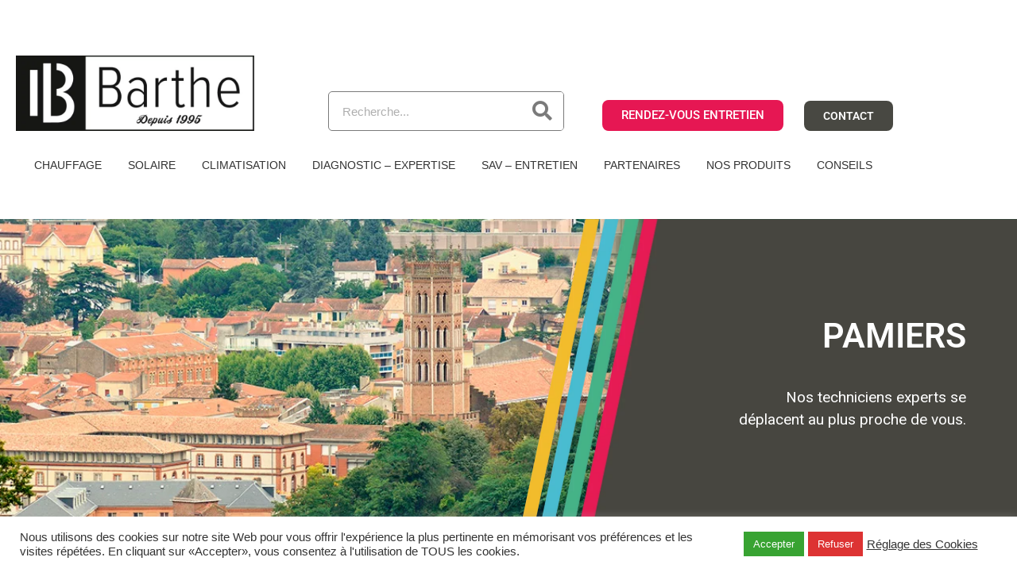

--- FILE ---
content_type: text/html; charset=UTF-8
request_url: https://barthe.com/pamiers-chauffage-climatisation-solaire/
body_size: 29381
content:
<!DOCTYPE html>
<html class="html" lang="fr-FR" prefix="og: https://ogp.me/ns#">
<head>
	<meta charset="UTF-8">
	<link rel="profile" href="https://gmpg.org/xfn/11">

		<style>img:is([sizes="auto" i], [sizes^="auto," i]) { contain-intrinsic-size: 3000px 1500px }</style>
	<meta name="viewport" content="width=device-width, initial-scale=1">
<!-- Optimisation des moteurs de recherche par Rank Math - https://rankmath.com/ -->
<title>Pamiers Chauffage Climatisation Solaire- Barthe.com</title>
<meta name="description" content="A Pamiers, les installations d’équipements de chauffage, de climatisation et de solaire ont leur professionnel avec Barthe."/>
<meta name="robots" content="follow, index, max-snippet:-1, max-video-preview:-1, max-image-preview:large"/>
<link rel="canonical" href="https://barthe.com/pamiers-chauffage-climatisation-solaire/" />
<meta property="og:locale" content="fr_FR" />
<meta property="og:type" content="article" />
<meta property="og:title" content="Pamiers Chauffage Climatisation Solaire- Barthe.com" />
<meta property="og:description" content="A Pamiers, les installations d’équipements de chauffage, de climatisation et de solaire ont leur professionnel avec Barthe." />
<meta property="og:url" content="https://barthe.com/pamiers-chauffage-climatisation-solaire/" />
<meta property="og:site_name" content="Chauffage Climatisation &amp; Solaire - Barthe Toulouse" />
<meta property="og:updated_time" content="2021-12-23T15:58:23+01:00" />
<meta property="og:image" content="https://barthe.com/wp-content/uploads/2021/01/installation-chauffage.jpg" />
<meta property="og:image:secure_url" content="https://barthe.com/wp-content/uploads/2021/01/installation-chauffage.jpg" />
<meta property="og:image:width" content="2000" />
<meta property="og:image:height" content="1334" />
<meta property="og:image:alt" content="installation chauffage" />
<meta property="og:image:type" content="image/jpeg" />
<meta name="twitter:card" content="summary_large_image" />
<meta name="twitter:title" content="Pamiers Chauffage Climatisation Solaire- Barthe.com" />
<meta name="twitter:description" content="A Pamiers, les installations d’équipements de chauffage, de climatisation et de solaire ont leur professionnel avec Barthe." />
<meta name="twitter:image" content="https://barthe.com/wp-content/uploads/2021/01/installation-chauffage.jpg" />
<meta name="twitter:label1" content="Temps de lecture" />
<meta name="twitter:data1" content="1 minute" />
<script type="application/ld+json" class="rank-math-schema">{"@context":"https://schema.org","@graph":[{"@type":"BreadcrumbList","@id":"https://barthe.com/pamiers-chauffage-climatisation-solaire/#breadcrumb","itemListElement":[{"@type":"ListItem","position":"1","item":{"@id":"https://barthe.com","name":"Accueil"}},{"@type":"ListItem","position":"2","item":{"@id":"https://barthe.com/pamiers-chauffage-climatisation-solaire/","name":"Chauffage Solaire climatisation \u00e0 Pamiers"}}]}]}</script>
<!-- /Extension Rank Math WordPress SEO -->

<link rel="alternate" type="application/rss+xml" title="Chauffage Climatisation &amp; Solaire - Barthe Toulouse &raquo; Flux" href="https://barthe.com/feed/" />
<link rel="alternate" type="application/rss+xml" title="Chauffage Climatisation &amp; Solaire - Barthe Toulouse &raquo; Flux des commentaires" href="https://barthe.com/comments/feed/" />
<script>
window._wpemojiSettings = {"baseUrl":"https:\/\/s.w.org\/images\/core\/emoji\/15.0.3\/72x72\/","ext":".png","svgUrl":"https:\/\/s.w.org\/images\/core\/emoji\/15.0.3\/svg\/","svgExt":".svg","source":{"concatemoji":"https:\/\/barthe.com\/wp-includes\/js\/wp-emoji-release.min.js?ver=6.7.4"}};
/*! This file is auto-generated */
!function(i,n){var o,s,e;function c(e){try{var t={supportTests:e,timestamp:(new Date).valueOf()};sessionStorage.setItem(o,JSON.stringify(t))}catch(e){}}function p(e,t,n){e.clearRect(0,0,e.canvas.width,e.canvas.height),e.fillText(t,0,0);var t=new Uint32Array(e.getImageData(0,0,e.canvas.width,e.canvas.height).data),r=(e.clearRect(0,0,e.canvas.width,e.canvas.height),e.fillText(n,0,0),new Uint32Array(e.getImageData(0,0,e.canvas.width,e.canvas.height).data));return t.every(function(e,t){return e===r[t]})}function u(e,t,n){switch(t){case"flag":return n(e,"\ud83c\udff3\ufe0f\u200d\u26a7\ufe0f","\ud83c\udff3\ufe0f\u200b\u26a7\ufe0f")?!1:!n(e,"\ud83c\uddfa\ud83c\uddf3","\ud83c\uddfa\u200b\ud83c\uddf3")&&!n(e,"\ud83c\udff4\udb40\udc67\udb40\udc62\udb40\udc65\udb40\udc6e\udb40\udc67\udb40\udc7f","\ud83c\udff4\u200b\udb40\udc67\u200b\udb40\udc62\u200b\udb40\udc65\u200b\udb40\udc6e\u200b\udb40\udc67\u200b\udb40\udc7f");case"emoji":return!n(e,"\ud83d\udc26\u200d\u2b1b","\ud83d\udc26\u200b\u2b1b")}return!1}function f(e,t,n){var r="undefined"!=typeof WorkerGlobalScope&&self instanceof WorkerGlobalScope?new OffscreenCanvas(300,150):i.createElement("canvas"),a=r.getContext("2d",{willReadFrequently:!0}),o=(a.textBaseline="top",a.font="600 32px Arial",{});return e.forEach(function(e){o[e]=t(a,e,n)}),o}function t(e){var t=i.createElement("script");t.src=e,t.defer=!0,i.head.appendChild(t)}"undefined"!=typeof Promise&&(o="wpEmojiSettingsSupports",s=["flag","emoji"],n.supports={everything:!0,everythingExceptFlag:!0},e=new Promise(function(e){i.addEventListener("DOMContentLoaded",e,{once:!0})}),new Promise(function(t){var n=function(){try{var e=JSON.parse(sessionStorage.getItem(o));if("object"==typeof e&&"number"==typeof e.timestamp&&(new Date).valueOf()<e.timestamp+604800&&"object"==typeof e.supportTests)return e.supportTests}catch(e){}return null}();if(!n){if("undefined"!=typeof Worker&&"undefined"!=typeof OffscreenCanvas&&"undefined"!=typeof URL&&URL.createObjectURL&&"undefined"!=typeof Blob)try{var e="postMessage("+f.toString()+"("+[JSON.stringify(s),u.toString(),p.toString()].join(",")+"));",r=new Blob([e],{type:"text/javascript"}),a=new Worker(URL.createObjectURL(r),{name:"wpTestEmojiSupports"});return void(a.onmessage=function(e){c(n=e.data),a.terminate(),t(n)})}catch(e){}c(n=f(s,u,p))}t(n)}).then(function(e){for(var t in e)n.supports[t]=e[t],n.supports.everything=n.supports.everything&&n.supports[t],"flag"!==t&&(n.supports.everythingExceptFlag=n.supports.everythingExceptFlag&&n.supports[t]);n.supports.everythingExceptFlag=n.supports.everythingExceptFlag&&!n.supports.flag,n.DOMReady=!1,n.readyCallback=function(){n.DOMReady=!0}}).then(function(){return e}).then(function(){var e;n.supports.everything||(n.readyCallback(),(e=n.source||{}).concatemoji?t(e.concatemoji):e.wpemoji&&e.twemoji&&(t(e.twemoji),t(e.wpemoji)))}))}((window,document),window._wpemojiSettings);
</script>
<link rel='stylesheet' id='pt-cv-public-style-css' href='https://barthe.com/wp-content/plugins/content-views-query-and-display-post-page/public/assets/css/cv.css?ver=4.2.1' media='all' />
<style id='wp-emoji-styles-inline-css'>

	img.wp-smiley, img.emoji {
		display: inline !important;
		border: none !important;
		box-shadow: none !important;
		height: 1em !important;
		width: 1em !important;
		margin: 0 0.07em !important;
		vertical-align: -0.1em !important;
		background: none !important;
		padding: 0 !important;
	}
</style>
<style id='classic-theme-styles-inline-css'>
/*! This file is auto-generated */
.wp-block-button__link{color:#fff;background-color:#32373c;border-radius:9999px;box-shadow:none;text-decoration:none;padding:calc(.667em + 2px) calc(1.333em + 2px);font-size:1.125em}.wp-block-file__button{background:#32373c;color:#fff;text-decoration:none}
</style>
<link rel='stylesheet' id='inf-font-awesome-css' href='https://barthe.com/wp-content/plugins/post-slider-and-carousel/assets/css/font-awesome.min.css?ver=3.5.4' media='all' />
<link rel='stylesheet' id='owl-carousel-css' href='https://barthe.com/wp-content/plugins/post-slider-and-carousel/assets/css/owl.carousel.min.css?ver=3.5.4' media='all' />
<link rel='stylesheet' id='psacp-public-style-css' href='https://barthe.com/wp-content/plugins/post-slider-and-carousel/assets/css/psacp-public.min.css?ver=3.5.4' media='all' />
<link rel='stylesheet' id='cookie-law-info-css' href='https://barthe.com/wp-content/plugins/cookie-law-info/legacy/public/css/cookie-law-info-public.css?ver=3.3.9.1' media='all' />
<link rel='stylesheet' id='cookie-law-info-gdpr-css' href='https://barthe.com/wp-content/plugins/cookie-law-info/legacy/public/css/cookie-law-info-gdpr.css?ver=3.3.9.1' media='all' />
<link rel='stylesheet' id='flexy-breadcrumb-css' href='https://barthe.com/wp-content/plugins/flexy-breadcrumb/public/css/flexy-breadcrumb-public.css?ver=1.2.1' media='all' />
<link rel='stylesheet' id='flexy-breadcrumb-font-awesome-css' href='https://barthe.com/wp-content/plugins/flexy-breadcrumb/public/css/font-awesome.min.css?ver=4.7.0' media='all' />
<link rel='stylesheet' id='simple-spoiler-style-css' href='https://barthe.com/wp-content/plugins/simple-spoiler/css/simple-spoiler.min.css?ver=1.5' media='all' />
<link rel='stylesheet' id='font-awesome-css' href='https://barthe.com/wp-content/themes/oceanwp/assets/fonts/fontawesome/css/all.min.css?ver=6.7.2' media='all' />
<link rel='stylesheet' id='simple-line-icons-css' href='https://barthe.com/wp-content/themes/oceanwp/assets/css/third/simple-line-icons.min.css?ver=2.4.0' media='all' />
<link rel='stylesheet' id='oceanwp-style-css' href='https://barthe.com/wp-content/themes/oceanwp/assets/css/style.min.css?ver=4.1.4' media='all' />
<link rel='stylesheet' id='elementor-frontend-css' href='https://barthe.com/wp-content/plugins/elementor/assets/css/frontend.min.css?ver=3.34.1' media='all' />
<link rel='stylesheet' id='widget-spacer-css' href='https://barthe.com/wp-content/plugins/elementor/assets/css/widget-spacer.min.css?ver=3.34.1' media='all' />
<link rel='stylesheet' id='widget-image-css' href='https://barthe.com/wp-content/plugins/elementor/assets/css/widget-image.min.css?ver=3.34.1' media='all' />
<link rel='stylesheet' id='widget-search-form-css' href='https://barthe.com/wp-content/plugins/elementor-pro/assets/css/widget-search-form.min.css?ver=3.29.2' media='all' />
<link rel='stylesheet' id='elementor-icons-shared-0-css' href='https://barthe.com/wp-content/plugins/elementor/assets/lib/font-awesome/css/fontawesome.min.css?ver=5.15.3' media='all' />
<link rel='stylesheet' id='elementor-icons-fa-solid-css' href='https://barthe.com/wp-content/plugins/elementor/assets/lib/font-awesome/css/solid.min.css?ver=5.15.3' media='all' />
<link rel='stylesheet' id='widget-nav-menu-css' href='https://barthe.com/wp-content/plugins/elementor-pro/assets/css/widget-nav-menu.min.css?ver=3.29.2' media='all' />
<link rel='stylesheet' id='widget-social-icons-css' href='https://barthe.com/wp-content/plugins/elementor/assets/css/widget-social-icons.min.css?ver=3.34.1' media='all' />
<link rel='stylesheet' id='e-apple-webkit-css' href='https://barthe.com/wp-content/plugins/elementor/assets/css/conditionals/apple-webkit.min.css?ver=3.34.1' media='all' />
<link rel='stylesheet' id='widget-heading-css' href='https://barthe.com/wp-content/plugins/elementor/assets/css/widget-heading.min.css?ver=3.34.1' media='all' />
<link rel='stylesheet' id='e-animation-rotateIn-css' href='https://barthe.com/wp-content/plugins/elementor/assets/lib/animations/styles/rotateIn.min.css?ver=3.34.1' media='all' />
<link rel='stylesheet' id='e-animation-zoomIn-css' href='https://barthe.com/wp-content/plugins/elementor/assets/lib/animations/styles/zoomIn.min.css?ver=3.34.1' media='all' />
<link rel='stylesheet' id='e-popup-css' href='https://barthe.com/wp-content/plugins/elementor-pro/assets/css/conditionals/popup.min.css?ver=3.29.2' media='all' />
<link rel='stylesheet' id='elementor-icons-css' href='https://barthe.com/wp-content/plugins/elementor/assets/lib/eicons/css/elementor-icons.min.css?ver=5.45.0' media='all' />
<link rel='stylesheet' id='elementor-post-6-css' href='https://barthe.com/wp-content/uploads/elementor/css/post-6.css?ver=1768836800' media='all' />
<link rel='stylesheet' id='elementor-post-3542-css' href='https://barthe.com/wp-content/uploads/elementor/css/post-3542.css?ver=1768857058' media='all' />
<link rel='stylesheet' id='elementor-post-445-css' href='https://barthe.com/wp-content/uploads/elementor/css/post-445.css?ver=1768836800' media='all' />
<link rel='stylesheet' id='elementor-post-447-css' href='https://barthe.com/wp-content/uploads/elementor/css/post-447.css?ver=1768836800' media='all' />
<link rel='stylesheet' id='elementor-post-2367-css' href='https://barthe.com/wp-content/uploads/elementor/css/post-2367.css?ver=1768836800' media='all' />
<link rel='stylesheet' id='ekit-widget-styles-css' href='https://barthe.com/wp-content/plugins/elementskit-lite/widgets/init/assets/css/widget-styles.css?ver=3.7.8' media='all' />
<link rel='stylesheet' id='ekit-responsive-css' href='https://barthe.com/wp-content/plugins/elementskit-lite/widgets/init/assets/css/responsive.css?ver=3.7.8' media='all' />
<link rel='stylesheet' id='oe-widgets-style-css' href='https://barthe.com/wp-content/plugins/ocean-extra/assets/css/widgets.css?ver=6.7.4' media='all' />
<link rel='stylesheet' id='elementor-gf-local-roboto-css' href='https://barthe.com/wp-content/uploads/elementor/google-fonts/css/roboto.css?ver=1742225842' media='all' />
<link rel='stylesheet' id='elementor-gf-local-poppins-css' href='https://barthe.com/wp-content/uploads/elementor/google-fonts/css/poppins.css?ver=1742225843' media='all' />
<link rel='stylesheet' id='elementor-icons-fa-brands-css' href='https://barthe.com/wp-content/plugins/elementor/assets/lib/font-awesome/css/brands.min.css?ver=5.15.3' media='all' />
<link rel='stylesheet' id='myStyleSheets-css' href='https://barthe.com/wp-content/plugins/wp-latest-posts/css/wplp_front.css?ver=5.0.11' media='all' />
<link rel="stylesheet" type="text/css" href="https://barthe.com/wp-content/plugins/nextend-smart-slider3-pro/Public/SmartSlider3/Application/Frontend/Assets/dist/smartslider.min.css?ver=c397fa89" media="all">
<link rel="stylesheet" type="text/css" href="https://fonts.googleapis.com/css?display=swap&amp;family=Roboto%3A300%2C400%2C300%2C400" media="all">
<style data-related="n2-ss-45">div#n2-ss-45 .n2-ss-slider-1{display:grid;position:relative;}div#n2-ss-45 .n2-ss-slider-2{display:grid;position:relative;overflow:hidden;padding:0px 0px 0px 0px;border:0px solid RGBA(62,62,62,1);border-radius:0px;background-clip:padding-box;background-repeat:repeat;background-position:50% 50%;background-size:cover;background-attachment:scroll;z-index:1;}div#n2-ss-45:not(.n2-ss-loaded) .n2-ss-slider-2{background-image:none !important;}div#n2-ss-45 .n2-ss-slider-3{display:grid;grid-template-areas:'cover';position:relative;overflow:hidden;z-index:10;}div#n2-ss-45 .n2-ss-slider-3 > *{grid-area:cover;}div#n2-ss-45 .n2-ss-slide-backgrounds,div#n2-ss-45 .n2-ss-slider-3 > .n2-ss-divider{position:relative;}div#n2-ss-45 .n2-ss-slide-backgrounds{z-index:10;}div#n2-ss-45 .n2-ss-slide-backgrounds > *{overflow:hidden;}div#n2-ss-45 .n2-ss-slide-background{transform:translateX(-100000px);}div#n2-ss-45 .n2-ss-slider-4{place-self:center;position:relative;width:100%;height:100%;z-index:20;display:grid;grid-template-areas:'slide';}div#n2-ss-45 .n2-ss-slider-4 > *{grid-area:slide;}div#n2-ss-45.n2-ss-full-page--constrain-ratio .n2-ss-slider-4{height:auto;}div#n2-ss-45 .n2-ss-slide{display:grid;place-items:center;grid-auto-columns:100%;position:relative;z-index:20;-webkit-backface-visibility:hidden;transform:translateX(-100000px);}div#n2-ss-45 .n2-ss-slide{perspective:1000px;}div#n2-ss-45 .n2-ss-slide-active{z-index:21;}.n2-ss-background-animation{position:absolute;top:0;left:0;width:100%;height:100%;z-index:3;}div#n2-ss-45 .n2-font-785e087c0734ee2ac05a81fee384bd38-hover{font-family: 'Roboto','Arial';color: #ffffff;font-size:268.75%;text-shadow: none;line-height: 1.5;font-weight: normal;font-style: normal;text-decoration: none;text-align: right;letter-spacing: normal;word-spacing: normal;text-transform: uppercase;font-weight: 600;}div#n2-ss-45 .n2-font-3a96a4cfcc0dd281e60c6e6c137aac24-paragraph{font-family: 'Roboto','Arial';color: #ffffff;font-size:118.75%;text-shadow: none;line-height: 1.5;font-weight: normal;font-style: normal;text-decoration: none;text-align: right;letter-spacing: normal;word-spacing: normal;text-transform: none;font-weight: 400;}div#n2-ss-45 .n2-font-3a96a4cfcc0dd281e60c6e6c137aac24-paragraph a, div#n2-ss-45 .n2-font-3a96a4cfcc0dd281e60c6e6c137aac24-paragraph a:FOCUS{font-family: 'Roboto','Arial';color: #1890d7;font-size:100%;text-shadow: none;line-height: 1.5;font-weight: normal;font-style: normal;text-decoration: none;text-align: right;letter-spacing: normal;word-spacing: normal;text-transform: none;font-weight: 400;}div#n2-ss-45 .n2-font-3a96a4cfcc0dd281e60c6e6c137aac24-paragraph a:HOVER, div#n2-ss-45 .n2-font-3a96a4cfcc0dd281e60c6e6c137aac24-paragraph a:ACTIVE{font-family: 'Roboto','Arial';color: #1890d7;font-size:100%;text-shadow: none;line-height: 1.5;font-weight: normal;font-style: normal;text-decoration: none;text-align: right;letter-spacing: normal;word-spacing: normal;text-transform: none;font-weight: 400;}div#n2-ss-45 .n2-ss-slide-limiter{max-width:1200px;}div#n2-ss-45 .n-uc-AQDswecSoHXd{padding:10px 10px 10px 10px}div#n2-ss-45 .n-uc-Y9sei80pF1ij-inner{padding:0px 0px 0px 0px;justify-content:center}div#n2-ss-45 .n-uc-Y9sei80pF1ij{align-self:center;}@media (min-width: 1200px){div#n2-ss-45 [data-hide-desktopportrait="1"]{display: none !important;}}@media (orientation: landscape) and (max-width: 1199px) and (min-width: 901px),(orientation: portrait) and (max-width: 1199px) and (min-width: 701px){div#n2-ss-45 [data-hide-tabletportrait="1"]{display: none !important;}}@media (orientation: landscape) and (max-width: 900px),(orientation: portrait) and (max-width: 700px){div#n2-ss-45 [data-hide-mobileportrait="1"]{display: none !important;}}</style>
<style data-related="n2-ss-46">div#n2-ss-46 .n2-ss-slider-1{display:grid;position:relative;}div#n2-ss-46 .n2-ss-slider-2{display:grid;position:relative;overflow:hidden;padding:0px 0px 0px 0px;border:0px solid RGBA(62,62,62,1);border-radius:0px;background-clip:padding-box;background-repeat:repeat;background-position:50% 50%;background-size:cover;background-attachment:scroll;z-index:1;}div#n2-ss-46:not(.n2-ss-loaded) .n2-ss-slider-2{background-image:none !important;}div#n2-ss-46 .n2-ss-slider-3{display:grid;grid-template-areas:'cover';position:relative;overflow:hidden;z-index:10;}div#n2-ss-46 .n2-ss-slider-3 > *{grid-area:cover;}div#n2-ss-46 .n2-ss-slide-backgrounds,div#n2-ss-46 .n2-ss-slider-3 > .n2-ss-divider{position:relative;}div#n2-ss-46 .n2-ss-slide-backgrounds{z-index:10;}div#n2-ss-46 .n2-ss-slide-backgrounds > *{overflow:hidden;}div#n2-ss-46 .n2-ss-slide-background{transform:translateX(-100000px);}div#n2-ss-46 .n2-ss-slider-4{place-self:center;position:relative;width:100%;height:100%;z-index:20;display:grid;grid-template-areas:'slide';}div#n2-ss-46 .n2-ss-slider-4 > *{grid-area:slide;}div#n2-ss-46.n2-ss-full-page--constrain-ratio .n2-ss-slider-4{height:auto;}div#n2-ss-46 .n2-ss-slide{display:grid;place-items:center;grid-auto-columns:100%;position:relative;z-index:20;-webkit-backface-visibility:hidden;transform:translateX(-100000px);}div#n2-ss-46 .n2-ss-slide{perspective:1000px;}div#n2-ss-46 .n2-ss-slide-active{z-index:21;}.n2-ss-background-animation{position:absolute;top:0;left:0;width:100%;height:100%;z-index:3;}div#n2-ss-46 .n2-font-e74b5de55b4d198f5ce603f38a59f645-hover{font-family: 'Roboto','Arial';color: #ffffff;font-size:206.25%;text-shadow: none;line-height: 1.5;font-weight: normal;font-style: normal;text-decoration: none;text-align: left;letter-spacing: normal;word-spacing: normal;text-transform: uppercase;font-weight: 600;}div#n2-ss-46 .n2-font-a17c49563a1dafb117e793d99cb751af-paragraph{font-family: 'Roboto','Arial';color: #ffffff;font-size:118.75%;text-shadow: none;line-height: 1.5;font-weight: normal;font-style: normal;text-decoration: none;text-align: left;letter-spacing: normal;word-spacing: normal;text-transform: none;font-weight: 400;}div#n2-ss-46 .n2-font-a17c49563a1dafb117e793d99cb751af-paragraph a, div#n2-ss-46 .n2-font-a17c49563a1dafb117e793d99cb751af-paragraph a:FOCUS{font-family: 'Roboto','Arial';color: #1890d7;font-size:100%;text-shadow: none;line-height: 1.5;font-weight: normal;font-style: normal;text-decoration: none;text-align: left;letter-spacing: normal;word-spacing: normal;text-transform: none;font-weight: 400;}div#n2-ss-46 .n2-font-a17c49563a1dafb117e793d99cb751af-paragraph a:HOVER, div#n2-ss-46 .n2-font-a17c49563a1dafb117e793d99cb751af-paragraph a:ACTIVE{font-family: 'Roboto','Arial';color: #1890d7;font-size:100%;text-shadow: none;line-height: 1.5;font-weight: normal;font-style: normal;text-decoration: none;text-align: left;letter-spacing: normal;word-spacing: normal;text-transform: none;font-weight: 400;}div#n2-ss-46 .n2-ss-slide-limiter{max-width:400px;}div#n2-ss-46 .n-uc-6Gild8TD4W8H{padding:10px 10px 10px 10px}div#n2-ss-46 .n-uc-sSW42s6dUf0B-inner{padding:0px 0px 0px 0px;justify-content:center}div#n2-ss-46 .n-uc-sSW42s6dUf0B{align-self:center;}@media (min-width: 1200px){div#n2-ss-46 [data-hide-desktopportrait="1"]{display: none !important;}}@media (orientation: landscape) and (max-width: 1199px) and (min-width: 901px),(orientation: portrait) and (max-width: 1199px) and (min-width: 701px){div#n2-ss-46 [data-hide-tabletportrait="1"]{display: none !important;}}@media (orientation: landscape) and (max-width: 900px),(orientation: portrait) and (max-width: 700px){div#n2-ss-46 [data-hide-mobileportrait="1"]{display: none !important;}}</style>
<script>(function(){this._N2=this._N2||{_r:[],_d:[],r:function(){this._r.push(arguments)},d:function(){this._d.push(arguments)}}}).call(window);!function(e,i,o,r){(i=e.match(/(Chrome|Firefox|Safari)\/(\d+)\./))&&("Chrome"==i[1]?r=+i[2]>=32:"Firefox"==i[1]?r=+i[2]>=65:"Safari"==i[1]&&(o=e.match(/Version\/(\d+)/)||e.match(/(\d+)[0-9_]+like Mac/))&&(r=+o[1]>=14),r&&document.documentElement.classList.add("n2webp"))}(navigator.userAgent);</script><script src="https://barthe.com/wp-content/plugins/nextend-smart-slider3-pro/Public/SmartSlider3/Application/Frontend/Assets/dist/n2.min.js?ver=c397fa89" defer async></script>
<script src="https://barthe.com/wp-content/plugins/nextend-smart-slider3-pro/Public/SmartSlider3/Application/Frontend/Assets/dist/smartslider-frontend.min.js?ver=c397fa89" defer async></script>
<script src="https://barthe.com/wp-content/plugins/nextend-smart-slider3-pro/Public/SmartSlider3/Slider/SliderType/Simple/Assets/dist/ss-simple.min.js?ver=c397fa89" defer async></script>
<script>_N2.r('documentReady',function(){_N2.r(["documentReady","smartslider-frontend","ss-simple"],function(){new _N2.SmartSliderSimple('n2-ss-45',{"admin":false,"background.video.mobile":1,"loadingTime":2000,"randomize":{"randomize":0,"randomizeFirst":0},"callbacks":"","alias":{"id":0,"smoothScroll":0,"slideSwitch":0,"scroll":1},"align":"normal","isDelayed":0,"responsive":{"mediaQueries":{"all":false,"desktopportrait":["(min-width: 1200px)"],"tabletportrait":["(orientation: landscape) and (max-width: 1199px) and (min-width: 901px)","(orientation: portrait) and (max-width: 1199px) and (min-width: 701px)"],"mobileportrait":["(orientation: landscape) and (max-width: 900px)","(orientation: portrait) and (max-width: 700px)"]},"base":{"slideOuterWidth":1200,"slideOuterHeight":400,"sliderWidth":1200,"sliderHeight":400,"slideWidth":1200,"slideHeight":400},"hideOn":{"desktopLandscape":false,"desktopPortrait":false,"tabletLandscape":false,"tabletPortrait":false,"mobileLandscape":false,"mobilePortrait":false},"onResizeEnabled":true,"type":"fullwidth","sliderHeightBasedOn":"real","focusUser":1,"focusEdge":"auto","breakpoints":[{"device":"tabletPortrait","type":"max-screen-width","portraitWidth":1199,"landscapeWidth":1199},{"device":"mobilePortrait","type":"max-screen-width","portraitWidth":700,"landscapeWidth":900}],"enabledDevices":{"desktopLandscape":0,"desktopPortrait":1,"tabletLandscape":0,"tabletPortrait":1,"mobileLandscape":0,"mobilePortrait":1},"sizes":{"desktopPortrait":{"width":1200,"height":400,"max":3000,"min":1200},"tabletPortrait":{"width":701,"height":233,"customHeight":false,"max":1199,"min":701},"mobilePortrait":{"width":320,"height":106,"customHeight":false,"max":900,"min":320}},"overflowHiddenPage":0,"focus":{"offsetTop":"#wpadminbar","offsetBottom":""}},"controls":{"mousewheel":0,"touch":0,"keyboard":1,"blockCarouselInteraction":1},"playWhenVisible":1,"playWhenVisibleAt":0.5,"lazyLoad":0,"lazyLoadNeighbor":0,"blockrightclick":0,"maintainSession":0,"autoplay":{"enabled":0,"start":1,"duration":8000,"autoplayLoop":1,"allowReStart":0,"reverse":0,"pause":{"click":1,"mouse":"0","mediaStarted":1},"resume":{"click":0,"mouse":"0","mediaEnded":1,"slidechanged":0},"interval":1,"intervalModifier":"loop","intervalSlide":"current"},"perspective":1000,"layerMode":{"playOnce":0,"playFirstLayer":1,"mode":"skippable","inAnimation":"mainInEnd"},"parallax":{"enabled":1,"mobile":0,"is3D":0,"animate":1,"horizontal":"mouse","vertical":"mouse","origin":"slider","scrollmove":"both"},"postBackgroundAnimations":0,"bgAnimations":0,"mainanimation":{"type":"horizontal","duration":800,"delay":0,"ease":"easeOutQuad","shiftedBackgroundAnimation":"auto"},"carousel":1,"initCallbacks":function(){}})});_N2.r(["documentReady","smartslider-frontend","ss-simple"],function(){new _N2.SmartSliderSimple('n2-ss-46',{"admin":false,"background.video.mobile":1,"loadingTime":2000,"randomize":{"randomize":0,"randomizeFirst":0},"callbacks":"","alias":{"id":0,"smoothScroll":0,"slideSwitch":0,"scroll":1},"align":"normal","isDelayed":0,"responsive":{"mediaQueries":{"all":false,"desktopportrait":["(min-width: 1200px)"],"tabletportrait":["(orientation: landscape) and (max-width: 1199px) and (min-width: 901px)","(orientation: portrait) and (max-width: 1199px) and (min-width: 701px)"],"mobileportrait":["(orientation: landscape) and (max-width: 900px)","(orientation: portrait) and (max-width: 700px)"]},"base":{"slideOuterWidth":400,"slideOuterHeight":300,"sliderWidth":400,"sliderHeight":300,"slideWidth":400,"slideHeight":300},"hideOn":{"desktopLandscape":false,"desktopPortrait":false,"tabletLandscape":false,"tabletPortrait":false,"mobileLandscape":false,"mobilePortrait":false},"onResizeEnabled":true,"type":"fullwidth","sliderHeightBasedOn":"real","focusUser":1,"focusEdge":"auto","breakpoints":[{"device":"tabletPortrait","type":"max-screen-width","portraitWidth":1199,"landscapeWidth":1199},{"device":"mobilePortrait","type":"max-screen-width","portraitWidth":700,"landscapeWidth":900}],"enabledDevices":{"desktopLandscape":0,"desktopPortrait":1,"tabletLandscape":0,"tabletPortrait":1,"mobileLandscape":0,"mobilePortrait":1},"sizes":{"desktopPortrait":{"width":400,"height":300,"max":3000,"min":400},"tabletPortrait":{"width":400,"height":300,"customHeight":false,"max":1199,"min":400},"mobilePortrait":{"width":320,"height":240,"customHeight":false,"max":900,"min":320}},"overflowHiddenPage":0,"focus":{"offsetTop":"#wpadminbar","offsetBottom":""}},"controls":{"mousewheel":0,"touch":0,"keyboard":1,"blockCarouselInteraction":1},"playWhenVisible":1,"playWhenVisibleAt":0.5,"lazyLoad":0,"lazyLoadNeighbor":0,"blockrightclick":0,"maintainSession":0,"autoplay":{"enabled":0,"start":1,"duration":8000,"autoplayLoop":1,"allowReStart":0,"reverse":0,"pause":{"click":1,"mouse":"0","mediaStarted":1},"resume":{"click":0,"mouse":"0","mediaEnded":1,"slidechanged":0},"interval":1,"intervalModifier":"loop","intervalSlide":"current"},"perspective":1000,"layerMode":{"playOnce":0,"playFirstLayer":1,"mode":"skippable","inAnimation":"mainInEnd"},"parallax":{"enabled":1,"mobile":0,"is3D":0,"animate":1,"horizontal":"mouse","vertical":"mouse","origin":"slider","scrollmove":"both"},"postBackgroundAnimations":0,"bgAnimations":0,"mainanimation":{"type":"horizontal","duration":800,"delay":0,"ease":"easeOutQuad","shiftedBackgroundAnimation":"auto"},"carousel":1,"initCallbacks":function(){}})})});</script><script src="https://barthe.com/wp-includes/js/jquery/jquery.min.js?ver=3.7.1" id="jquery-core-js"></script>
<script src="https://barthe.com/wp-includes/js/jquery/jquery-migrate.min.js?ver=3.4.1" id="jquery-migrate-js"></script>
<script id="cookie-law-info-js-extra">
var Cli_Data = {"nn_cookie_ids":[],"cookielist":[],"non_necessary_cookies":[],"ccpaEnabled":"","ccpaRegionBased":"","ccpaBarEnabled":"","strictlyEnabled":["necessary","obligatoire"],"ccpaType":"gdpr","js_blocking":"1","custom_integration":"","triggerDomRefresh":"","secure_cookies":""};
var cli_cookiebar_settings = {"animate_speed_hide":"500","animate_speed_show":"500","background":"#FFF","border":"#b1a6a6c2","border_on":"","button_1_button_colour":"#38a332","button_1_button_hover":"#2d8228","button_1_link_colour":"#fff","button_1_as_button":"1","button_1_new_win":"","button_2_button_colour":"#333","button_2_button_hover":"#292929","button_2_link_colour":"#444","button_2_as_button":"","button_2_hidebar":"","button_3_button_colour":"#dd3333","button_3_button_hover":"#b12929","button_3_link_colour":"#fff","button_3_as_button":"1","button_3_new_win":"","button_4_button_colour":"#000","button_4_button_hover":"#000000","button_4_link_colour":"#333333","button_4_as_button":"","button_7_button_colour":"#61a229","button_7_button_hover":"#4e8221","button_7_link_colour":"#fff","button_7_as_button":"1","button_7_new_win":"","font_family":"inherit","header_fix":"","notify_animate_hide":"1","notify_animate_show":"","notify_div_id":"#cookie-law-info-bar","notify_position_horizontal":"right","notify_position_vertical":"bottom","scroll_close":"","scroll_close_reload":"","accept_close_reload":"","reject_close_reload":"","showagain_tab":"1","showagain_background":"#fff","showagain_border":"#000","showagain_div_id":"#cookie-law-info-again","showagain_x_position":"100px","text":"#333333","show_once_yn":"","show_once":"10000","logging_on":"","as_popup":"","popup_overlay":"1","bar_heading_text":"","cookie_bar_as":"banner","popup_showagain_position":"bottom-right","widget_position":"left"};
var log_object = {"ajax_url":"https:\/\/barthe.com\/wp-admin\/admin-ajax.php"};
</script>
<script src="https://barthe.com/wp-content/plugins/cookie-law-info/legacy/public/js/cookie-law-info-public.js?ver=3.3.9.1" id="cookie-law-info-js"></script>
<link rel="https://api.w.org/" href="https://barthe.com/wp-json/" /><link rel="alternate" title="JSON" type="application/json" href="https://barthe.com/wp-json/wp/v2/pages/3542" /><link rel="EditURI" type="application/rsd+xml" title="RSD" href="https://barthe.com/xmlrpc.php?rsd" />
<meta name="generator" content="WordPress 6.7.4" />
<link rel='shortlink' href='https://barthe.com/?p=3542' />
<link rel="alternate" title="oEmbed (JSON)" type="application/json+oembed" href="https://barthe.com/wp-json/oembed/1.0/embed?url=https%3A%2F%2Fbarthe.com%2Fpamiers-chauffage-climatisation-solaire%2F" />
<link rel="alternate" title="oEmbed (XML)" type="text/xml+oembed" href="https://barthe.com/wp-json/oembed/1.0/embed?url=https%3A%2F%2Fbarthe.com%2Fpamiers-chauffage-climatisation-solaire%2F&#038;format=xml" />

            <style type="text/css">              
                
                /* Background color */
                .fbc-page .fbc-wrap .fbc-items {
                    background-color: ;
                }
                /* Items font size */
                .fbc-page .fbc-wrap .fbc-items li {
                    font-size: 12px;
                }
                
                /* Items' link color */
                .fbc-page .fbc-wrap .fbc-items li a {
                    color: #27272a;                    
                }
                
                /* Seprator color */
                .fbc-page .fbc-wrap .fbc-items li .fbc-separator {
                    color: #cccccc;
                }
                
                /* Active item & end-text color */
                .fbc-page .fbc-wrap .fbc-items li.active span,
                .fbc-page .fbc-wrap .fbc-items li .fbc-end-text {
                    color: #27272a;
                    font-size: 12px;
                }
            </style>

            <!-- Matomo --><script>
var _paq = window._paq = window._paq || [];
_paq.push(['trackPageView']);_paq.push(['enableLinkTracking']);_paq.push(['alwaysUseSendBeacon']);_paq.push(['setTrackerUrl', "\/\/barthe.com\/wp-content\/plugins\/matomo\/app\/matomo.php"]);_paq.push(['setSiteId', '1']);var d=document, g=d.createElement('script'), s=d.getElementsByTagName('script')[0];
g.type='text/javascript'; g.async=true; g.src="\/\/barthe.com\/wp-content\/uploads\/matomo\/matomo.js"; s.parentNode.insertBefore(g,s);
</script>
<!-- End Matomo Code -->
<style type="text/css">
		.spoiler-head {
			background: #f1f1f1;
			border: 1px solid #dddddd;
		}
		.spoiler-body {
			background: #fbfbfb;
			border-width: 0 1px 1px 1px;
			border-style: solid;
			border-color: #dddddd;
		}
	</style><!-- Analytics by WP Statistics - https://wp-statistics.com -->
<meta name="generator" content="Elementor 3.34.1; features: additional_custom_breakpoints; settings: css_print_method-external, google_font-enabled, font_display-auto">

<!-- Meta Pixel Code -->
<script type="text/plain" data-cli-class="cli-blocker-script"  data-cli-script-type="non-necessary" data-cli-block="true"  data-cli-element-position="head">
!function(f,b,e,v,n,t,s){if(f.fbq)return;n=f.fbq=function(){n.callMethod?
n.callMethod.apply(n,arguments):n.queue.push(arguments)};if(!f._fbq)f._fbq=n;
n.push=n;n.loaded=!0;n.version='2.0';n.queue=[];t=b.createElement(e);t.async=!0;
t.src=v;s=b.getElementsByTagName(e)[0];s.parentNode.insertBefore(t,s)}(window,
document,'script','https://connect.facebook.net/en_US/fbevents.js?v=next');
</script>
<!-- End Meta Pixel Code -->

      <script type="text/plain" data-cli-class="cli-blocker-script"  data-cli-script-type="non-necessary" data-cli-block="true"  data-cli-element-position="head">
        var url = window.location.origin + '?ob=open-bridge';
        fbq('set', 'openbridge', '894808921285298', url);
      </script>
    <script type="text/plain" data-cli-class="cli-blocker-script"  data-cli-script-type="non-necessary" data-cli-block="true"  data-cli-element-position="head">fbq('init', '894808921285298', {}, {
    "agent": "wordpress-6.7.4-3.0.16"
})</script><script type="text/plain" data-cli-class="cli-blocker-script"  data-cli-script-type="non-necessary" data-cli-block="true"  data-cli-element-position="head">
    fbq('track', 'PageView', []);
  </script>
<!-- Meta Pixel Code -->
<noscript>
<img height="1" width="1" style="display:none" alt="fbpx"
src="https://www.facebook.com/tr?id=894808921285298&ev=PageView&noscript=1" />
</noscript>
<!-- End Meta Pixel Code -->
			<style>
				.e-con.e-parent:nth-of-type(n+4):not(.e-lazyloaded):not(.e-no-lazyload),
				.e-con.e-parent:nth-of-type(n+4):not(.e-lazyloaded):not(.e-no-lazyload) * {
					background-image: none !important;
				}
				@media screen and (max-height: 1024px) {
					.e-con.e-parent:nth-of-type(n+3):not(.e-lazyloaded):not(.e-no-lazyload),
					.e-con.e-parent:nth-of-type(n+3):not(.e-lazyloaded):not(.e-no-lazyload) * {
						background-image: none !important;
					}
				}
				@media screen and (max-height: 640px) {
					.e-con.e-parent:nth-of-type(n+2):not(.e-lazyloaded):not(.e-no-lazyload),
					.e-con.e-parent:nth-of-type(n+2):not(.e-lazyloaded):not(.e-no-lazyload) * {
						background-image: none !important;
					}
				}
			</style>
			<link rel="icon" href="https://barthe.com/wp-content/uploads/2020/12/cropped-CORPORATE-32x32.jpg" sizes="32x32" />
<link rel="icon" href="https://barthe.com/wp-content/uploads/2020/12/cropped-CORPORATE-192x192.jpg" sizes="192x192" />
<link rel="apple-touch-icon" href="https://barthe.com/wp-content/uploads/2020/12/cropped-CORPORATE-180x180.jpg" />
<meta name="msapplication-TileImage" content="https://barthe.com/wp-content/uploads/2020/12/cropped-CORPORATE-270x270.jpg" />
<!-- OceanWP CSS -->
<style type="text/css">
/* Colors */a:hover,a.light:hover,.theme-heading .text::before,.theme-heading .text::after,#top-bar-content >a:hover,#top-bar-social li.oceanwp-email a:hover,#site-navigation-wrap .dropdown-menu >li >a:hover,#site-header.medium-header #medium-searchform button:hover,.oceanwp-mobile-menu-icon a:hover,.blog-entry.post .blog-entry-header .entry-title a:hover,.blog-entry.post .blog-entry-readmore a:hover,.blog-entry.thumbnail-entry .blog-entry-category a,ul.meta li a:hover,.dropcap,.single nav.post-navigation .nav-links .title,body .related-post-title a:hover,body #wp-calendar caption,body .contact-info-widget.default i,body .contact-info-widget.big-icons i,body .custom-links-widget .oceanwp-custom-links li a:hover,body .custom-links-widget .oceanwp-custom-links li a:hover:before,body .posts-thumbnails-widget li a:hover,body .social-widget li.oceanwp-email a:hover,.comment-author .comment-meta .comment-reply-link,#respond #cancel-comment-reply-link:hover,#footer-widgets .footer-box a:hover,#footer-bottom a:hover,#footer-bottom #footer-bottom-menu a:hover,.sidr a:hover,.sidr-class-dropdown-toggle:hover,.sidr-class-menu-item-has-children.active >a,.sidr-class-menu-item-has-children.active >a >.sidr-class-dropdown-toggle,input[type=checkbox]:checked:before{color:}.single nav.post-navigation .nav-links .title .owp-icon use,.blog-entry.post .blog-entry-readmore a:hover .owp-icon use,body .contact-info-widget.default .owp-icon use,body .contact-info-widget.big-icons .owp-icon use{stroke:}input[type="button"],input[type="reset"],input[type="submit"],button[type="submit"],.button,#site-navigation-wrap .dropdown-menu >li.btn >a >span,.thumbnail:hover i,.thumbnail:hover .link-post-svg-icon,.post-quote-content,.omw-modal .omw-close-modal,body .contact-info-widget.big-icons li:hover i,body .contact-info-widget.big-icons li:hover .owp-icon,body div.wpforms-container-full .wpforms-form input[type=submit],body div.wpforms-container-full .wpforms-form button[type=submit],body div.wpforms-container-full .wpforms-form .wpforms-page-button,.woocommerce-cart .wp-element-button,.woocommerce-checkout .wp-element-button,.wp-block-button__link{background-color:}.widget-title{border-color:}blockquote{border-color:}.wp-block-quote{border-color:}#searchform-dropdown{border-color:}.dropdown-menu .sub-menu{border-color:}.blog-entry.large-entry .blog-entry-readmore a:hover{border-color:}.oceanwp-newsletter-form-wrap input[type="email"]:focus{border-color:}.social-widget li.oceanwp-email a:hover{border-color:}#respond #cancel-comment-reply-link:hover{border-color:}body .contact-info-widget.big-icons li:hover i{border-color:}body .contact-info-widget.big-icons li:hover .owp-icon{border-color:}#footer-widgets .oceanwp-newsletter-form-wrap input[type="email"]:focus{border-color:}input[type="button"]:hover,input[type="reset"]:hover,input[type="submit"]:hover,button[type="submit"]:hover,input[type="button"]:focus,input[type="reset"]:focus,input[type="submit"]:focus,button[type="submit"]:focus,.button:hover,.button:focus,#site-navigation-wrap .dropdown-menu >li.btn >a:hover >span,.post-quote-author,.omw-modal .omw-close-modal:hover,body div.wpforms-container-full .wpforms-form input[type=submit]:hover,body div.wpforms-container-full .wpforms-form button[type=submit]:hover,body div.wpforms-container-full .wpforms-form .wpforms-page-button:hover,.woocommerce-cart .wp-element-button:hover,.woocommerce-checkout .wp-element-button:hover,.wp-block-button__link:hover{background-color:}table th,table td,hr,.content-area,body.content-left-sidebar #content-wrap .content-area,.content-left-sidebar .content-area,#top-bar-wrap,#site-header,#site-header.top-header #search-toggle,.dropdown-menu ul li,.centered-minimal-page-header,.blog-entry.post,.blog-entry.grid-entry .blog-entry-inner,.blog-entry.thumbnail-entry .blog-entry-bottom,.single-post .entry-title,.single .entry-share-wrap .entry-share,.single .entry-share,.single .entry-share ul li a,.single nav.post-navigation,.single nav.post-navigation .nav-links .nav-previous,#author-bio,#author-bio .author-bio-avatar,#author-bio .author-bio-social li a,#related-posts,#comments,.comment-body,#respond #cancel-comment-reply-link,#blog-entries .type-page,.page-numbers a,.page-numbers span:not(.elementor-screen-only),.page-links span,body #wp-calendar caption,body #wp-calendar th,body #wp-calendar tbody,body .contact-info-widget.default i,body .contact-info-widget.big-icons i,body .contact-info-widget.big-icons .owp-icon,body .contact-info-widget.default .owp-icon,body .posts-thumbnails-widget li,body .tagcloud a{border-color:}body .theme-button,body input[type="submit"],body button[type="submit"],body button,body .button,body div.wpforms-container-full .wpforms-form input[type=submit],body div.wpforms-container-full .wpforms-form button[type=submit],body div.wpforms-container-full .wpforms-form .wpforms-page-button,.woocommerce-cart .wp-element-button,.woocommerce-checkout .wp-element-button,.wp-block-button__link{background-color:#ffffff}body .theme-button:hover,body input[type="submit"]:hover,body button[type="submit"]:hover,body button:hover,body .button:hover,body div.wpforms-container-full .wpforms-form input[type=submit]:hover,body div.wpforms-container-full .wpforms-form input[type=submit]:active,body div.wpforms-container-full .wpforms-form button[type=submit]:hover,body div.wpforms-container-full .wpforms-form button[type=submit]:active,body div.wpforms-container-full .wpforms-form .wpforms-page-button:hover,body div.wpforms-container-full .wpforms-form .wpforms-page-button:active,.woocommerce-cart .wp-element-button:hover,.woocommerce-checkout .wp-element-button:hover,.wp-block-button__link:hover{background-color:#e61753}body .theme-button,body input[type="submit"],body button[type="submit"],body button,body .button,body div.wpforms-container-full .wpforms-form input[type=submit],body div.wpforms-container-full .wpforms-form button[type=submit],body div.wpforms-container-full .wpforms-form .wpforms-page-button,.woocommerce-cart .wp-element-button,.woocommerce-checkout .wp-element-button,.wp-block-button__link{color:#e61753}body .theme-button,body input[type="submit"],body button[type="submit"],body button,body .button,body div.wpforms-container-full .wpforms-form input[type=submit],body div.wpforms-container-full .wpforms-form button[type=submit],body div.wpforms-container-full .wpforms-form .wpforms-page-button,.woocommerce-cart .wp-element-button,.woocommerce-checkout .wp-element-button,.wp-block-button__link{border-color:#e61753}body .theme-button:hover,body input[type="submit"]:hover,body button[type="submit"]:hover,body button:hover,body .button:hover,body div.wpforms-container-full .wpforms-form input[type=submit]:hover,body div.wpforms-container-full .wpforms-form input[type=submit]:active,body div.wpforms-container-full .wpforms-form button[type=submit]:hover,body div.wpforms-container-full .wpforms-form button[type=submit]:active,body div.wpforms-container-full .wpforms-form .wpforms-page-button:hover,body div.wpforms-container-full .wpforms-form .wpforms-page-button:active,.woocommerce-cart .wp-element-button:hover,.woocommerce-checkout .wp-element-button:hover,.wp-block-button__link:hover{border-color:#ffffff}/* OceanWP Style Settings CSS */.theme-button,input[type="submit"],button[type="submit"],button,.button,body div.wpforms-container-full .wpforms-form input[type=submit],body div.wpforms-container-full .wpforms-form button[type=submit],body div.wpforms-container-full .wpforms-form .wpforms-page-button{border-style:solid}.theme-button,input[type="submit"],button[type="submit"],button,.button,body div.wpforms-container-full .wpforms-form input[type=submit],body div.wpforms-container-full .wpforms-form button[type=submit],body div.wpforms-container-full .wpforms-form .wpforms-page-button{border-width:1px}form input[type="text"],form input[type="password"],form input[type="email"],form input[type="url"],form input[type="date"],form input[type="month"],form input[type="time"],form input[type="datetime"],form input[type="datetime-local"],form input[type="week"],form input[type="number"],form input[type="search"],form input[type="tel"],form input[type="color"],form select,form textarea,.woocommerce .woocommerce-checkout .select2-container--default .select2-selection--single{border-style:solid}body div.wpforms-container-full .wpforms-form input[type=date],body div.wpforms-container-full .wpforms-form input[type=datetime],body div.wpforms-container-full .wpforms-form input[type=datetime-local],body div.wpforms-container-full .wpforms-form input[type=email],body div.wpforms-container-full .wpforms-form input[type=month],body div.wpforms-container-full .wpforms-form input[type=number],body div.wpforms-container-full .wpforms-form input[type=password],body div.wpforms-container-full .wpforms-form input[type=range],body div.wpforms-container-full .wpforms-form input[type=search],body div.wpforms-container-full .wpforms-form input[type=tel],body div.wpforms-container-full .wpforms-form input[type=text],body div.wpforms-container-full .wpforms-form input[type=time],body div.wpforms-container-full .wpforms-form input[type=url],body div.wpforms-container-full .wpforms-form input[type=week],body div.wpforms-container-full .wpforms-form select,body div.wpforms-container-full .wpforms-form textarea{border-style:solid}form input[type="text"],form input[type="password"],form input[type="email"],form input[type="url"],form input[type="date"],form input[type="month"],form input[type="time"],form input[type="datetime"],form input[type="datetime-local"],form input[type="week"],form input[type="number"],form input[type="search"],form input[type="tel"],form input[type="color"],form select,form textarea{border-radius:3px}body div.wpforms-container-full .wpforms-form input[type=date],body div.wpforms-container-full .wpforms-form input[type=datetime],body div.wpforms-container-full .wpforms-form input[type=datetime-local],body div.wpforms-container-full .wpforms-form input[type=email],body div.wpforms-container-full .wpforms-form input[type=month],body div.wpforms-container-full .wpforms-form input[type=number],body div.wpforms-container-full .wpforms-form input[type=password],body div.wpforms-container-full .wpforms-form input[type=range],body div.wpforms-container-full .wpforms-form input[type=search],body div.wpforms-container-full .wpforms-form input[type=tel],body div.wpforms-container-full .wpforms-form input[type=text],body div.wpforms-container-full .wpforms-form input[type=time],body div.wpforms-container-full .wpforms-form input[type=url],body div.wpforms-container-full .wpforms-form input[type=week],body div.wpforms-container-full .wpforms-form select,body div.wpforms-container-full .wpforms-form textarea{border-radius:3px}/* Header */#site-header.has-header-media .overlay-header-media{background-color:rgba(0,0,0,0.5)}/* Blog CSS */.ocean-single-post-header ul.meta-item li a:hover{color:#333333}/* Typography */body{font-size:14px;line-height:1.8}h1,h2,h3,h4,h5,h6,.theme-heading,.widget-title,.oceanwp-widget-recent-posts-title,.comment-reply-title,.entry-title,.sidebar-box .widget-title{line-height:1.4}h1{font-size:23px;line-height:1.4}h2{font-size:20px;line-height:1.4}h3{font-size:18px;line-height:1.4}h4{font-size:17px;line-height:1.4}h5{font-size:14px;line-height:1.4}h6{font-size:15px;line-height:1.4}.page-header .page-header-title,.page-header.background-image-page-header .page-header-title{font-size:32px;line-height:1.4}.page-header .page-subheading{font-size:15px;line-height:1.8}.site-breadcrumbs,.site-breadcrumbs a{font-size:13px;line-height:1.4}#top-bar-content,#top-bar-social-alt{font-size:12px;line-height:1.8}#site-logo a.site-logo-text{font-size:24px;line-height:1.8}.dropdown-menu ul li a.menu-link,#site-header.full_screen-header .fs-dropdown-menu ul.sub-menu li a{font-size:12px;line-height:1.2;letter-spacing:.6px}.sidr-class-dropdown-menu li a,a.sidr-class-toggle-sidr-close,#mobile-dropdown ul li a,body #mobile-fullscreen ul li a{font-size:15px;line-height:1.8}.blog-entry.post .blog-entry-header .entry-title a{font-size:24px;line-height:1.4}.ocean-single-post-header .single-post-title{font-size:34px;line-height:1.4;letter-spacing:.6px}.ocean-single-post-header ul.meta-item li,.ocean-single-post-header ul.meta-item li a{font-size:13px;line-height:1.4;letter-spacing:.6px}.ocean-single-post-header .post-author-name,.ocean-single-post-header .post-author-name a{font-size:14px;line-height:1.4;letter-spacing:.6px}.ocean-single-post-header .post-author-description{font-size:12px;line-height:1.4;letter-spacing:.6px}.single-post .entry-title{line-height:1.4;letter-spacing:.6px}.single-post ul.meta li,.single-post ul.meta li a{font-size:14px;line-height:1.4;letter-spacing:.6px}.sidebar-box .widget-title,.sidebar-box.widget_block .wp-block-heading{font-size:13px;line-height:1;letter-spacing:1px}#footer-widgets .footer-box .widget-title{font-size:13px;line-height:1;letter-spacing:1px}#footer-bottom #copyright{font-size:12px;line-height:1}#footer-bottom #footer-bottom-menu{font-size:12px;line-height:1}.woocommerce-store-notice.demo_store{line-height:2;letter-spacing:1.5px}.demo_store .woocommerce-store-notice__dismiss-link{line-height:2;letter-spacing:1.5px}.woocommerce ul.products li.product li.title h2,.woocommerce ul.products li.product li.title a{font-size:14px;line-height:1.5}.woocommerce ul.products li.product li.category,.woocommerce ul.products li.product li.category a{font-size:12px;line-height:1}.woocommerce ul.products li.product .price{font-size:18px;line-height:1}.woocommerce ul.products li.product .button,.woocommerce ul.products li.product .product-inner .added_to_cart{font-size:12px;line-height:1.5;letter-spacing:1px}.woocommerce ul.products li.owp-woo-cond-notice span,.woocommerce ul.products li.owp-woo-cond-notice a{font-size:16px;line-height:1;letter-spacing:1px;font-weight:600;text-transform:capitalize}.woocommerce div.product .product_title{font-size:24px;line-height:1.4;letter-spacing:.6px}.woocommerce div.product p.price{font-size:36px;line-height:1}.woocommerce .owp-btn-normal .summary form button.button,.woocommerce .owp-btn-big .summary form button.button,.woocommerce .owp-btn-very-big .summary form button.button{font-size:12px;line-height:1.5;letter-spacing:1px;text-transform:uppercase}.woocommerce div.owp-woo-single-cond-notice span,.woocommerce div.owp-woo-single-cond-notice a{font-size:18px;line-height:2;letter-spacing:1.5px;font-weight:600;text-transform:capitalize}.ocean-preloader--active .preloader-after-content{font-size:20px;line-height:1.8;letter-spacing:.6px}
</style></head>

<body class="page-template-default page page-id-3542 wp-embed-responsive oceanwp-theme dropdown-mobile default-breakpoint content-full-width content-max-width has-topbar has-breadcrumbs has-blog-grid elementor-default elementor-kit-6 elementor-page elementor-page-3542" itemscope="itemscope" itemtype="https://schema.org/WebPage">

	
	
	<div id="outer-wrap" class="site clr">

		<a class="skip-link screen-reader-text" href="#main">Skip to content</a>

		
		<div id="wrap" class="clr">

			

<div id="top-bar-wrap" class="clr">

	<div id="top-bar" class="clr container has-no-content">

		
		<div id="top-bar-inner" class="clr">

			

		</div><!-- #top-bar-inner -->

		
	</div><!-- #top-bar -->

</div><!-- #top-bar-wrap -->


			
<header id="site-header" class="clr" data-height="74" itemscope="itemscope" itemtype="https://schema.org/WPHeader" role="banner">

			<div data-elementor-type="header" data-elementor-id="445" class="elementor elementor-445 elementor-location-header" data-elementor-post-type="elementor_library">
					<section class="elementor-section elementor-top-section elementor-element elementor-element-f0974ed elementor-section-boxed elementor-section-height-default elementor-section-height-default" data-id="f0974ed" data-element_type="section">
							<div class="elementor-background-overlay"></div>
							<div class="elementor-container elementor-column-gap-default">
					<div class="elementor-column elementor-col-100 elementor-top-column elementor-element elementor-element-da58207" data-id="da58207" data-element_type="column">
			<div class="elementor-widget-wrap elementor-element-populated">
						<div class="elementor-element elementor-element-21f86db6 elementor-hidden-tablet elementor-hidden-phone elementor-widget elementor-widget-spacer" data-id="21f86db6" data-element_type="widget" data-widget_type="spacer.default">
				<div class="elementor-widget-container">
							<div class="elementor-spacer">
			<div class="elementor-spacer-inner"></div>
		</div>
						</div>
				</div>
				<section class="elementor-section elementor-inner-section elementor-element elementor-element-7c78089d elementor-hidden-phone elementor-section-boxed elementor-section-height-default elementor-section-height-default" data-id="7c78089d" data-element_type="section">
						<div class="elementor-container elementor-column-gap-default">
					<div class="elementor-column elementor-col-25 elementor-inner-column elementor-element elementor-element-2e463bfa" data-id="2e463bfa" data-element_type="column">
			<div class="elementor-widget-wrap elementor-element-populated">
						<div class="elementor-element elementor-element-59cb4eda elementor-widget elementor-widget-image" data-id="59cb4eda" data-element_type="widget" data-widget_type="image.default">
				<div class="elementor-widget-container">
																<a href="/">
							<img fetchpriority="high" width="768" height="244" src="https://barthe.com/wp-content/uploads/2020/11/barthe-logo-2020-768x244.jpg" class="attachment-medium_large size-medium_large wp-image-14" alt="Logo Barthe 2020" srcset="https://barthe.com/wp-content/uploads/2020/11/barthe-logo-2020-768x244.jpg 768w, https://barthe.com/wp-content/uploads/2020/11/barthe-logo-2020-300x95.jpg 300w, https://barthe.com/wp-content/uploads/2020/11/barthe-logo-2020-1024x326.jpg 1024w, https://barthe.com/wp-content/uploads/2020/11/barthe-logo-2020.jpg 1546w" sizes="(max-width: 768px) 100vw, 768px" />								</a>
															</div>
				</div>
					</div>
		</div>
				<div class="elementor-column elementor-col-25 elementor-inner-column elementor-element elementor-element-30dcd198" data-id="30dcd198" data-element_type="column">
			<div class="elementor-widget-wrap elementor-element-populated">
						<div class="elementor-element elementor-element-786996e4 elementor-search-form--skin-classic elementor-search-form--button-type-icon elementor-widget elementor-widget-search-form" data-id="786996e4" data-element_type="widget" data-settings="{&quot;skin&quot;:&quot;classic&quot;}" data-widget_type="search-form.default">
				<div class="elementor-widget-container">
							<search role="search">
			<form class="elementor-search-form" action="https://barthe.com" method="get">
												<div class="elementor-search-form__container">
					<label class="elementor-screen-only" for="elementor-search-form-786996e4">Rechercher </label>

					
					<input id="elementor-search-form-786996e4" placeholder="Recherche..." class="elementor-search-form__input" type="search" name="s" value="">
					
											<button class="elementor-search-form__submit" type="submit" aria-label="Rechercher ">
															<i aria-hidden="true" class="fas fa-search"></i>													</button>
					
									</div>
			</form>
		</search>
						</div>
				</div>
					</div>
		</div>
				<div class="elementor-column elementor-col-25 elementor-inner-column elementor-element elementor-element-52abec7d" data-id="52abec7d" data-element_type="column">
			<div class="elementor-widget-wrap elementor-element-populated">
						<div class="elementor-element elementor-element-00f7c9b elementor-align-center elementor-widget elementor-widget-button" data-id="00f7c9b" data-element_type="widget" data-widget_type="button.default">
				<div class="elementor-widget-container">
									<div class="elementor-button-wrapper">
					<a class="elementor-button elementor-button-link elementor-size-sm" href="https://barthe.com/demande-entretien/">
						<span class="elementor-button-content-wrapper">
									<span class="elementor-button-text">RENDEZ-VOUS ENTRETIEN</span>
					</span>
					</a>
				</div>
								</div>
				</div>
					</div>
		</div>
				<div class="elementor-column elementor-col-25 elementor-inner-column elementor-element elementor-element-45c7dc8f" data-id="45c7dc8f" data-element_type="column">
			<div class="elementor-widget-wrap elementor-element-populated">
						<div class="elementor-element elementor-element-5d766178 elementor-align-center elementor-widget elementor-widget-button" data-id="5d766178" data-element_type="widget" data-widget_type="button.default">
				<div class="elementor-widget-container">
									<div class="elementor-button-wrapper">
					<a class="elementor-button elementor-button-link elementor-size-sm" href="https://barthe.com/?page_id=8473&#038;preview=true">
						<span class="elementor-button-content-wrapper">
									<span class="elementor-button-text">Contact</span>
					</span>
					</a>
				</div>
								</div>
				</div>
					</div>
		</div>
					</div>
		</section>
				<section class="elementor-section elementor-inner-section elementor-element elementor-element-a57ffb7 elementor-hidden-phone elementor-section-full_width elementor-section-content-middle elementor-section-height-default elementor-section-height-default" data-id="a57ffb7" data-element_type="section">
						<div class="elementor-container elementor-column-gap-default">
					<div class="elementor-column elementor-col-100 elementor-inner-column elementor-element elementor-element-a38dc3f" data-id="a38dc3f" data-element_type="column">
			<div class="elementor-widget-wrap elementor-element-populated">
						<div class="elementor-element elementor-element-7e0a202 elementor-nav-menu__align-center elementor-nav-menu--dropdown-tablet elementor-nav-menu__text-align-aside elementor-nav-menu--toggle elementor-nav-menu--burger elementor-widget elementor-widget-nav-menu" data-id="7e0a202" data-element_type="widget" data-settings="{&quot;layout&quot;:&quot;horizontal&quot;,&quot;submenu_icon&quot;:{&quot;value&quot;:&quot;&lt;i class=\&quot;fas fa-caret-down\&quot;&gt;&lt;\/i&gt;&quot;,&quot;library&quot;:&quot;fa-solid&quot;},&quot;toggle&quot;:&quot;burger&quot;}" data-widget_type="nav-menu.default">
				<div class="elementor-widget-container">
								<nav aria-label="Menu" class="elementor-nav-menu--main elementor-nav-menu__container elementor-nav-menu--layout-horizontal e--pointer-background e--animation-fade">
				<ul id="menu-1-7e0a202" class="elementor-nav-menu"><li class="menu-item menu-item-type-post_type menu-item-object-page menu-item-1578"><a href="https://barthe.com/installation-chauffage/" class="elementor-item">Chauffage</a></li>
<li class="menu-item menu-item-type-post_type menu-item-object-page menu-item-1586"><a href="https://barthe.com/installations-chauffage-solaire/" class="elementor-item">Solaire</a></li>
<li class="menu-item menu-item-type-post_type menu-item-object-page menu-item-1579"><a href="https://barthe.com/installation-systeme-de-climatisation/" class="elementor-item">Climatisation</a></li>
<li class="menu-item menu-item-type-post_type menu-item-object-page menu-item-1580"><a href="https://barthe.com/diagnostic-chauffage-climatisation-solaire/" class="elementor-item">Diagnostic – Expertise</a></li>
<li class="menu-item menu-item-type-post_type menu-item-object-page menu-item-1587"><a href="https://barthe.com/sav-entretien-chauffage-climatisation-solaire/" class="elementor-item">SAV – Entretien</a></li>
<li class="menu-item menu-item-type-post_type menu-item-object-page menu-item-1583"><a href="https://barthe.com/partenaires-chauffage-solaire-climatisation/" class="elementor-item">Partenaires</a></li>
<li class="menu-item menu-item-type-post_type menu-item-object-page menu-item-1584"><a href="https://barthe.com/nos-produits/" class="elementor-item">Nos produits</a></li>
<li class="menu-item menu-item-type-post_type menu-item-object-page menu-item-1582"><a href="https://barthe.com/conseils-chauffage-climatisation-solaire/" class="elementor-item">Conseils</a></li>
</ul>			</nav>
					<div class="elementor-menu-toggle" role="button" tabindex="0" aria-label="Permuter le menu" aria-expanded="false">
			<i aria-hidden="true" role="presentation" class="elementor-menu-toggle__icon--open eicon-menu-bar"></i><i aria-hidden="true" role="presentation" class="elementor-menu-toggle__icon--close eicon-close"></i>		</div>
					<nav class="elementor-nav-menu--dropdown elementor-nav-menu__container" aria-hidden="true">
				<ul id="menu-2-7e0a202" class="elementor-nav-menu"><li class="menu-item menu-item-type-post_type menu-item-object-page menu-item-1578"><a href="https://barthe.com/installation-chauffage/" class="elementor-item" tabindex="-1">Chauffage</a></li>
<li class="menu-item menu-item-type-post_type menu-item-object-page menu-item-1586"><a href="https://barthe.com/installations-chauffage-solaire/" class="elementor-item" tabindex="-1">Solaire</a></li>
<li class="menu-item menu-item-type-post_type menu-item-object-page menu-item-1579"><a href="https://barthe.com/installation-systeme-de-climatisation/" class="elementor-item" tabindex="-1">Climatisation</a></li>
<li class="menu-item menu-item-type-post_type menu-item-object-page menu-item-1580"><a href="https://barthe.com/diagnostic-chauffage-climatisation-solaire/" class="elementor-item" tabindex="-1">Diagnostic – Expertise</a></li>
<li class="menu-item menu-item-type-post_type menu-item-object-page menu-item-1587"><a href="https://barthe.com/sav-entretien-chauffage-climatisation-solaire/" class="elementor-item" tabindex="-1">SAV – Entretien</a></li>
<li class="menu-item menu-item-type-post_type menu-item-object-page menu-item-1583"><a href="https://barthe.com/partenaires-chauffage-solaire-climatisation/" class="elementor-item" tabindex="-1">Partenaires</a></li>
<li class="menu-item menu-item-type-post_type menu-item-object-page menu-item-1584"><a href="https://barthe.com/nos-produits/" class="elementor-item" tabindex="-1">Nos produits</a></li>
<li class="menu-item menu-item-type-post_type menu-item-object-page menu-item-1582"><a href="https://barthe.com/conseils-chauffage-climatisation-solaire/" class="elementor-item" tabindex="-1">Conseils</a></li>
</ul>			</nav>
						</div>
				</div>
				<div class="elementor-element elementor-element-d1c62d9 elementor-hidden-desktop elementor-hidden-tablet elementor-hidden-phone elementor-widget elementor-widget-shortcode" data-id="d1c62d9" data-element_type="widget" data-widget_type="shortcode.default">
				<div class="elementor-widget-container">
							<div class="elementor-shortcode"> 			<!-- Flexy Breadcrumb -->
			<div class="fbc fbc-page">

				<!-- Breadcrumb wrapper -->
				<div class="fbc-wrap">

					<!-- Ordered list-->
					<ol class="fbc-items" itemscope itemtype="https://schema.org/BreadcrumbList">
						            <li itemprop="itemListElement" itemscope itemtype="https://schema.org/ListItem">
                <span itemprop="name">
                    <!-- Home Link -->
                    <a itemprop="item" href="https://barthe.com">
                    
                                                    <i class="fa fa-home" aria-hidden="true"></i>Accueil                    </a>
                </span>
                <meta itemprop="position" content="1" /><!-- Meta Position-->
             </li><li><span class="fbc-separator">></span></li><li class="active" itemprop="itemListElement" itemscope itemtype="https://schema.org/ListItem"><span itemprop="name" title="Chauffage Solaire climatisation à Pamiers">Chauffage Solaire climatisation à...</span><meta itemprop="position" content="2" /></li>					</ol>
					<div class="clearfix"></div>
				</div>
			</div>
			 </div>
						</div>
				</div>
					</div>
		</div>
					</div>
		</section>
				<section class="elementor-section elementor-inner-section elementor-element elementor-element-91d6592 elementor-hidden-desktop elementor-hidden-tablet elementor-section-boxed elementor-section-height-default elementor-section-height-default" data-id="91d6592" data-element_type="section">
						<div class="elementor-container elementor-column-gap-default">
					<div class="elementor-column elementor-col-100 elementor-inner-column elementor-element elementor-element-93a7ebf" data-id="93a7ebf" data-element_type="column">
			<div class="elementor-widget-wrap elementor-element-populated">
						<div class="elementor-element elementor-element-1319d99 elementor-widget elementor-widget-image" data-id="1319d99" data-element_type="widget" data-widget_type="image.default">
				<div class="elementor-widget-container">
																<a href="/">
							<img width="300" height="95" src="https://barthe.com/wp-content/uploads/2020/11/barthe-logo-2020-300x95.jpg" class="attachment-medium size-medium wp-image-14" alt="Logo Barthe 2020" srcset="https://barthe.com/wp-content/uploads/2020/11/barthe-logo-2020-300x95.jpg 300w, https://barthe.com/wp-content/uploads/2020/11/barthe-logo-2020-768x244.jpg 768w, https://barthe.com/wp-content/uploads/2020/11/barthe-logo-2020-1024x326.jpg 1024w, https://barthe.com/wp-content/uploads/2020/11/barthe-logo-2020.jpg 1546w" sizes="(max-width: 300px) 100vw, 300px" />								</a>
															</div>
				</div>
					</div>
		</div>
					</div>
		</section>
				<section class="elementor-section elementor-inner-section elementor-element elementor-element-3d1f173 elementor-hidden-desktop elementor-hidden-tablet elementor-section-boxed elementor-section-height-default elementor-section-height-default" data-id="3d1f173" data-element_type="section">
						<div class="elementor-container elementor-column-gap-default">
					<div class="elementor-column elementor-col-50 elementor-inner-column elementor-element elementor-element-f375549" data-id="f375549" data-element_type="column">
			<div class="elementor-widget-wrap elementor-element-populated">
						<div class="elementor-element elementor-element-512005b elementor-mobile-align-center elementor-widget elementor-widget-button" data-id="512005b" data-element_type="widget" data-widget_type="button.default">
				<div class="elementor-widget-container">
									<div class="elementor-button-wrapper">
					<a class="elementor-button elementor-button-link elementor-size-sm" href="/contactez-nous/">
						<span class="elementor-button-content-wrapper">
									<span class="elementor-button-text">RENDEZ VOUS SAV</span>
					</span>
					</a>
				</div>
								</div>
				</div>
					</div>
		</div>
				<div class="elementor-column elementor-col-50 elementor-inner-column elementor-element elementor-element-a22a175" data-id="a22a175" data-element_type="column">
			<div class="elementor-widget-wrap elementor-element-populated">
						<div class="elementor-element elementor-element-be7d463 elementor-align-center elementor-widget elementor-widget-button" data-id="be7d463" data-element_type="widget" data-widget_type="button.default">
				<div class="elementor-widget-container">
									<div class="elementor-button-wrapper">
					<a class="elementor-button elementor-button-link elementor-size-sm" href="/contactez-nous/">
						<span class="elementor-button-content-wrapper">
									<span class="elementor-button-text">Contact</span>
					</span>
					</a>
				</div>
								</div>
				</div>
					</div>
		</div>
					</div>
		</section>
				<section class="elementor-section elementor-inner-section elementor-element elementor-element-5965c48 elementor-hidden-desktop elementor-hidden-tablet elementor-section-boxed elementor-section-height-default elementor-section-height-default" data-id="5965c48" data-element_type="section" data-settings="{&quot;background_background&quot;:&quot;classic&quot;}">
						<div class="elementor-container elementor-column-gap-default">
					<div class="elementor-column elementor-col-100 elementor-inner-column elementor-element elementor-element-58ef3f9" data-id="58ef3f9" data-element_type="column" data-settings="{&quot;background_background&quot;:&quot;classic&quot;}">
			<div class="elementor-widget-wrap elementor-element-populated">
						<div class="elementor-element elementor-element-95b08a5 elementor-nav-menu__align-start elementor-nav-menu--dropdown-tablet elementor-nav-menu__text-align-aside elementor-nav-menu--toggle elementor-nav-menu--burger elementor-widget elementor-widget-nav-menu" data-id="95b08a5" data-element_type="widget" data-settings="{&quot;layout&quot;:&quot;horizontal&quot;,&quot;submenu_icon&quot;:{&quot;value&quot;:&quot;&lt;i class=\&quot;fas fa-caret-down\&quot;&gt;&lt;\/i&gt;&quot;,&quot;library&quot;:&quot;fa-solid&quot;},&quot;toggle&quot;:&quot;burger&quot;}" data-widget_type="nav-menu.default">
				<div class="elementor-widget-container">
								<nav aria-label="Menu" class="elementor-nav-menu--main elementor-nav-menu__container elementor-nav-menu--layout-horizontal e--pointer-background e--animation-fade">
				<ul id="menu-1-95b08a5" class="elementor-nav-menu"><li class="menu-item menu-item-type-post_type menu-item-object-page menu-item-1578"><a href="https://barthe.com/installation-chauffage/" class="elementor-item">Chauffage</a></li>
<li class="menu-item menu-item-type-post_type menu-item-object-page menu-item-1586"><a href="https://barthe.com/installations-chauffage-solaire/" class="elementor-item">Solaire</a></li>
<li class="menu-item menu-item-type-post_type menu-item-object-page menu-item-1579"><a href="https://barthe.com/installation-systeme-de-climatisation/" class="elementor-item">Climatisation</a></li>
<li class="menu-item menu-item-type-post_type menu-item-object-page menu-item-1580"><a href="https://barthe.com/diagnostic-chauffage-climatisation-solaire/" class="elementor-item">Diagnostic – Expertise</a></li>
<li class="menu-item menu-item-type-post_type menu-item-object-page menu-item-1587"><a href="https://barthe.com/sav-entretien-chauffage-climatisation-solaire/" class="elementor-item">SAV – Entretien</a></li>
<li class="menu-item menu-item-type-post_type menu-item-object-page menu-item-1583"><a href="https://barthe.com/partenaires-chauffage-solaire-climatisation/" class="elementor-item">Partenaires</a></li>
<li class="menu-item menu-item-type-post_type menu-item-object-page menu-item-1584"><a href="https://barthe.com/nos-produits/" class="elementor-item">Nos produits</a></li>
<li class="menu-item menu-item-type-post_type menu-item-object-page menu-item-1582"><a href="https://barthe.com/conseils-chauffage-climatisation-solaire/" class="elementor-item">Conseils</a></li>
</ul>			</nav>
					<div class="elementor-menu-toggle" role="button" tabindex="0" aria-label="Permuter le menu" aria-expanded="false">
			<i aria-hidden="true" role="presentation" class="elementor-menu-toggle__icon--open eicon-menu-bar"></i><i aria-hidden="true" role="presentation" class="elementor-menu-toggle__icon--close eicon-close"></i>		</div>
					<nav class="elementor-nav-menu--dropdown elementor-nav-menu__container" aria-hidden="true">
				<ul id="menu-2-95b08a5" class="elementor-nav-menu"><li class="menu-item menu-item-type-post_type menu-item-object-page menu-item-1578"><a href="https://barthe.com/installation-chauffage/" class="elementor-item" tabindex="-1">Chauffage</a></li>
<li class="menu-item menu-item-type-post_type menu-item-object-page menu-item-1586"><a href="https://barthe.com/installations-chauffage-solaire/" class="elementor-item" tabindex="-1">Solaire</a></li>
<li class="menu-item menu-item-type-post_type menu-item-object-page menu-item-1579"><a href="https://barthe.com/installation-systeme-de-climatisation/" class="elementor-item" tabindex="-1">Climatisation</a></li>
<li class="menu-item menu-item-type-post_type menu-item-object-page menu-item-1580"><a href="https://barthe.com/diagnostic-chauffage-climatisation-solaire/" class="elementor-item" tabindex="-1">Diagnostic – Expertise</a></li>
<li class="menu-item menu-item-type-post_type menu-item-object-page menu-item-1587"><a href="https://barthe.com/sav-entretien-chauffage-climatisation-solaire/" class="elementor-item" tabindex="-1">SAV – Entretien</a></li>
<li class="menu-item menu-item-type-post_type menu-item-object-page menu-item-1583"><a href="https://barthe.com/partenaires-chauffage-solaire-climatisation/" class="elementor-item" tabindex="-1">Partenaires</a></li>
<li class="menu-item menu-item-type-post_type menu-item-object-page menu-item-1584"><a href="https://barthe.com/nos-produits/" class="elementor-item" tabindex="-1">Nos produits</a></li>
<li class="menu-item menu-item-type-post_type menu-item-object-page menu-item-1582"><a href="https://barthe.com/conseils-chauffage-climatisation-solaire/" class="elementor-item" tabindex="-1">Conseils</a></li>
</ul>			</nav>
						</div>
				</div>
					</div>
		</div>
					</div>
		</section>
					</div>
		</div>
					</div>
		</section>
				</div>
		
</header><!-- #site-header -->


			
			<main id="main" class="site-main clr"  role="main">

				

<header class="page-header">

	
	<div class="container clr page-header-inner">

		
			<div class="page-header-title clr" itemprop="headline">Chauffage Solaire climatisation à Pamiers</div>

			
		
		<nav role="navigation" aria-label="Fil d’Ariane" class="site-breadcrumbs clr position-"><ol class="trail-items" ><meta name="numberOfItems" content="1" /><meta name="itemListOrder" content="Ascending" /><li class="trail-item trail-end" ><span itemprop="name"><a href="https://barthe.com" rel="home" aria-label="Accueil"><i class=" icon-home" aria-hidden="true" role="img"></i><span class="breadcrumb-home has-icon">Accueil</span></a></span><meta itemprop="position" content="1" /></li></ol></nav>
	</div><!-- .page-header-inner -->

	
	
</header><!-- .page-header -->


	
	<div id="content-wrap" class="container clr">

		
		<div id="primary" class="content-area clr">

			
			<div id="content" class="site-content clr">

				
				
<article class="single-page-article clr">

	
<div class="entry clr" itemprop="text">

	
			<div data-elementor-type="wp-page" data-elementor-id="3542" class="elementor elementor-3542" data-elementor-post-type="page">
						<section class="elementor-section elementor-top-section elementor-element elementor-element-6733b207 elementor-hidden-phone elementor-section-boxed elementor-section-height-default elementor-section-height-default" data-id="6733b207" data-element_type="section">
						<div class="elementor-container elementor-column-gap-default">
					<div class="elementor-column elementor-col-100 elementor-top-column elementor-element elementor-element-1e91db5f" data-id="1e91db5f" data-element_type="column">
			<div class="elementor-widget-wrap elementor-element-populated">
						<div class="elementor-element elementor-element-e7ce6ae elementor-widget elementor-widget-smartslider" data-id="e7ce6ae" data-element_type="widget" data-widget_type="smartslider.default">
				<div class="elementor-widget-container">
					<div class="n2_clear"><ss3-force-full-width data-overflow-x="body" data-horizontal-selector="body"><div class="n2-section-smartslider fitvidsignore  n2_clear" data-ssid="45" tabindex="0" role="region" aria-label="Diaporama"><div id="n2-ss-45-align" class="n2-ss-align"><div class="n2-padding"><div id="n2-ss-45" data-creator="Smart Slider 3" data-responsive="fullwidth" class="n2-ss-slider n2-ow n2-has-hover n2notransition  ">
        <div class="n2-ss-slider-1 n2_ss__touch_element n2-ow">
            <div class="n2-ss-slider-2 n2-ow">
                                                <div class="n2-ss-slider-3 n2-ow">

                    <div class="n2-ss-slide-backgrounds n2-ow-all"><div class="n2-ss-slide-background" data-public-id="1" data-mode="fill"><div class="n2-ss-slide-background-image" data-blur="0" data-opacity="100" data-x="53" data-y="39" data-alt="" data-title="" style="--ss-o-pos-x:53%;--ss-o-pos-y:39%"><picture class="skip-lazy" data-skip-lazy="1"><img decoding="async" src="//barthe.com/wp-content/uploads/2021/02/img-slider-pamiers.jpg" alt="" title="" loading="lazy" class="skip-lazy" data-skip-lazy="1"></picture></div><div data-color="RGBA(72,72,66,1)" style="background-color: RGBA(72,72,66,1);" class="n2-ss-slide-background-color"></div></div></div>                    <div class="n2-ss-slider-4 n2-ow">
                        <svg xmlns="http://www.w3.org/2000/svg" viewBox="0 0 1200 400" data-related-device="desktopPortrait" class="n2-ow n2-ss-preserve-size n2-ss-preserve-size--slider n2-ss-slide-limiter"></svg><div data-first="1" data-slide-duration="0" data-id="55" data-slide-public-id="1" data-title="Slide" class="n2-ss-slide n2-ow  n2-ss-slide-55"><div role="note" class="n2-ss-slide--focus" tabindex="-1">Slide</div><div class="n2-ss-layers-container n2-ss-slide-limiter n2-ow"><div class="n2-ss-layer n2-ow n-uc-AQDswecSoHXd" data-sstype="slide" data-pm="default"><div class="n2-ss-layer n2-ow n-uc-Y9sei80pF1ij" data-pm="default" data-sstype="content" data-hasbackground="0"><div class="n2-ss-section-main-content n2-ss-layer-with-background n2-ss-layer-content n2-ow n-uc-Y9sei80pF1ij-inner"><div class="n2-ss-layer n2-ow n-uc-GSCh4ghAF9En" data-pm="absolute" data-responsiveposition="1" data-desktopportraitleft="438" data-desktopportraittop="0" data-responsivesize="1" data-desktopportraitwidth="854" data-desktopportraitheight="auto" data-desktopportraitalign="center" data-desktopportraitvalign="middle" data-parentid="" data-desktopportraitparentalign="center" data-desktopportraitparentvalign="middle" data-animv2="{&quot;basic&quot;:{&quot;in&quot;:{&quot;type&quot;:&quot;basic&quot;,&quot;name&quot;:&quot;Droite&quot;,&quot;keyFrames&quot;:[{&quot;x&quot;:-400}]}}}" data-sstype="layer"><div class=" n2-ss-item-image-content n2-ss-item-content n2-ow-all"><picture class="skip-lazy" data-skip-lazy="1"><img loading="lazy" decoding="async" id="n2-ss-45item1" alt="img-slider-bleu@2x" class="skip-lazy" width="1712" height="801" data-skip-lazy="1" src="//barthe.com/wp-content/uploads/2020/12/img-slider-multicolor@2x.png" /></picture></div></div><div class="n2-ss-layer n2-ow n-uc-fLOnlhtrZMY8" data-pm="absolute" data-responsiveposition="1" data-desktopportraitleft="381" data-desktopportraittop="-53" data-responsivesize="1" data-desktopportraitwidth="389" data-desktopportraitheight="auto" data-desktopportraitalign="center" data-desktopportraitvalign="middle" data-parentid="" data-desktopportraitparentalign="center" data-desktopportraitparentvalign="middle" data-animv2="{&quot;basic&quot;:{&quot;in&quot;:{&quot;type&quot;:&quot;basic&quot;,&quot;name&quot;:&quot;Fondu \/ encha\u00een\u00e9&quot;,&quot;keyFrames&quot;:[{&quot;ease&quot;:&quot;linear&quot;,&quot;opacity&quot;:0}]}}}" data-sstype="layer"><div id="n2-ss-45item2" class="n2-font-785e087c0734ee2ac05a81fee384bd38-hover   n2-ss-item-content n2-ss-text n2-ow" style="display:block;">Pamiers</div></div><div class="n2-ss-layer n2-ow n-uc-jsh3DjVHcZZ4" data-pm="absolute" data-responsiveposition="1" data-desktopportraitleft="425" data-desktopportraittop="55" data-responsivesize="1" data-desktopportraitwidth="302" data-desktopportraitheight="88" data-desktopportraitalign="center" data-desktopportraitvalign="middle" data-parentid="" data-desktopportraitparentalign="center" data-desktopportraitparentvalign="middle" data-animv2="{&quot;basic&quot;:{&quot;in&quot;:{&quot;type&quot;:&quot;basic&quot;,&quot;name&quot;:&quot;Fondu \/ encha\u00een\u00e9&quot;,&quot;keyFrames&quot;:[{&quot;ease&quot;:&quot;linear&quot;,&quot;opacity&quot;:0}]}}}" data-sstype="layer"><div class="n2-ss-item-content n2-ss-text n2-ow-all"><div class=""><p class="n2-font-3a96a4cfcc0dd281e60c6e6c137aac24-paragraph   ">Nos techniciens experts se déplacent au plus proche de vous.</p>
</div></div></div></div></div></div></div></div>                    </div>

                                    </div>
            </div>
        </div>
        </div><ss3-loader></ss3-loader></div></div><div class="n2_clear"></div></div></ss3-force-full-width></div>				</div>
				</div>
					</div>
		</div>
					</div>
		</section>
				<section class="elementor-section elementor-top-section elementor-element elementor-element-b292772 elementor-hidden-desktop elementor-hidden-tablet elementor-section-boxed elementor-section-height-default elementor-section-height-default" data-id="b292772" data-element_type="section">
						<div class="elementor-container elementor-column-gap-default">
					<div class="elementor-column elementor-col-100 elementor-top-column elementor-element elementor-element-0b8ba7a" data-id="0b8ba7a" data-element_type="column">
			<div class="elementor-widget-wrap elementor-element-populated">
						<div class="elementor-element elementor-element-809bce7 elementor-widget elementor-widget-smartslider" data-id="809bce7" data-element_type="widget" data-widget_type="smartslider.default">
				<div class="elementor-widget-container">
					<div class="n2_clear"><ss3-force-full-width data-overflow-x="body" data-horizontal-selector="body"><div class="n2-section-smartslider fitvidsignore  n2_clear" data-ssid="46" tabindex="0" role="region" aria-label="Diaporama"><div id="n2-ss-46-align" class="n2-ss-align"><div class="n2-padding"><div id="n2-ss-46" data-creator="Smart Slider 3" data-responsive="fullwidth" class="n2-ss-slider n2-ow n2-has-hover n2notransition  ">
        <div class="n2-ss-slider-1 n2_ss__touch_element n2-ow">
            <div class="n2-ss-slider-2 n2-ow">
                                                <div class="n2-ss-slider-3 n2-ow">

                    <div class="n2-ss-slide-backgrounds n2-ow-all"><div class="n2-ss-slide-background" data-public-id="1" data-mode="fill"><div data-color="RGBA(72,72,66,1)" style="background-color: RGBA(72,72,66,1);" class="n2-ss-slide-background-color"></div></div></div>                    <div class="n2-ss-slider-4 n2-ow">
                        <svg xmlns="http://www.w3.org/2000/svg" viewBox="0 0 400 300" data-related-device="desktopPortrait" class="n2-ow n2-ss-preserve-size n2-ss-preserve-size--slider n2-ss-slide-limiter"></svg><div data-first="1" data-slide-duration="0" data-id="56" data-slide-public-id="1" data-title="Slide" class="n2-ss-slide n2-ow  n2-ss-slide-56"><div role="note" class="n2-ss-slide--focus" tabindex="-1">Slide</div><div class="n2-ss-layers-container n2-ss-slide-limiter n2-ow"><div class="n2-ss-layer n2-ow n-uc-6Gild8TD4W8H" data-sstype="slide" data-pm="default"><div class="n2-ss-layer n2-ow n-uc-sSW42s6dUf0B" data-pm="default" data-sstype="content" data-hasbackground="0"><div class="n2-ss-section-main-content n2-ss-layer-with-background n2-ss-layer-content n2-ow n-uc-sSW42s6dUf0B-inner"><div class="n2-ss-layer n2-ow n-uc-VEU2b0OxdMRa" data-pm="absolute" data-responsiveposition="1" data-desktopportraitleft="473" data-desktopportraittop="0" data-responsivesize="1" data-desktopportraitwidth="854" data-desktopportraitheight="auto" data-desktopportraitalign="center" data-desktopportraitvalign="middle" data-parentid="" data-desktopportraitparentalign="center" data-desktopportraitparentvalign="middle" data-animv2="{&quot;basic&quot;:{&quot;in&quot;:{&quot;type&quot;:&quot;basic&quot;,&quot;name&quot;:&quot;Droite&quot;,&quot;keyFrames&quot;:[{&quot;x&quot;:-400}]}}}" data-sstype="layer"><div class=" n2-ss-item-image-content n2-ss-item-content n2-ow-all"><picture class="skip-lazy" data-skip-lazy="1"><img loading="lazy" decoding="async" id="n2-ss-46item1" alt="img-slider-bleu@2x" class="skip-lazy" width="1712" height="801" data-skip-lazy="1" src="//barthe.com/wp-content/uploads/2020/12/img-slider-multicolor@2x.png" /></picture></div></div><div class="n2-ss-layer n2-ow n-uc-55Hb8wGV8jJx" data-pm="absolute" data-responsiveposition="1" data-desktopportraitleft="-49" data-desktopportraittop="-56" data-responsivesize="1" data-desktopportraitwidth="266" data-desktopportraitheight="auto" data-desktopportraitalign="center" data-desktopportraitvalign="middle" data-parentid="" data-desktopportraitparentalign="center" data-desktopportraitparentvalign="middle" data-animv2="{&quot;basic&quot;:{&quot;in&quot;:{&quot;type&quot;:&quot;basic&quot;,&quot;name&quot;:&quot;Fondu \/ encha\u00een\u00e9&quot;,&quot;keyFrames&quot;:[{&quot;ease&quot;:&quot;linear&quot;,&quot;opacity&quot;:0}]}}}" data-sstype="layer"><div id="n2-ss-46item2" class="n2-font-e74b5de55b4d198f5ce603f38a59f645-hover   n2-ss-item-content n2-ss-text n2-ow" style="display:block;">Pamiers</div></div><div class="n2-ss-layer n2-ow n-uc-3HRp4iFZGG3z" data-pm="absolute" data-responsiveposition="1" data-desktopportraitleft="-70" data-desktopportraittop="29" data-responsivesize="1" data-desktopportraitwidth="224" data-desktopportraitheight="78" data-desktopportraitalign="center" data-desktopportraitvalign="middle" data-parentid="" data-desktopportraitparentalign="center" data-desktopportraitparentvalign="middle" data-animv2="{&quot;basic&quot;:{&quot;in&quot;:{&quot;type&quot;:&quot;basic&quot;,&quot;name&quot;:&quot;Fondu \/ encha\u00een\u00e9&quot;,&quot;keyFrames&quot;:[{&quot;ease&quot;:&quot;linear&quot;,&quot;opacity&quot;:0}]}}}" data-sstype="layer"><div class="n2-ss-item-content n2-ss-text n2-ow-all"><div class=""><p class="n2-font-a17c49563a1dafb117e793d99cb751af-paragraph   ">Nos techniciens experts se déplacent au plus proche de vous.</p>
</div></div></div></div></div></div></div></div>                    </div>

                                    </div>
            </div>
        </div>
        </div><ss3-loader></ss3-loader></div></div><div class="n2_clear"></div></div></ss3-force-full-width></div>				</div>
				</div>
					</div>
		</div>
					</div>
		</section>
				<section class="elementor-section elementor-top-section elementor-element elementor-element-2e53aa22 elementor-section-content-middle elementor-section-boxed elementor-section-height-default elementor-section-height-default" data-id="2e53aa22" data-element_type="section">
						<div class="elementor-container elementor-column-gap-no">
					<div class="elementor-column elementor-col-100 elementor-top-column elementor-element elementor-element-5dda7c5b" data-id="5dda7c5b" data-element_type="column">
			<div class="elementor-widget-wrap elementor-element-populated">
						<div class="elementor-element elementor-element-1d9a6277 elementor-widget elementor-widget-spacer" data-id="1d9a6277" data-element_type="widget" data-widget_type="spacer.default">
				<div class="elementor-widget-container">
							<div class="elementor-spacer">
			<div class="elementor-spacer-inner"></div>
		</div>
						</div>
				</div>
				<div class="elementor-element elementor-element-2cb48e34 elementor-widget elementor-widget-heading" data-id="2cb48e34" data-element_type="widget" data-widget_type="heading.default">
				<div class="elementor-widget-container">
					<span class="elementor-heading-title elementor-size-default">Partenaire en chauffage, solaire et climatisation sur Pamiers</span>				</div>
				</div>
				<div class="elementor-element elementor-element-674c5e90 elementor-widget elementor-widget-text-editor" data-id="674c5e90" data-element_type="widget" data-widget_type="text-editor.default">
				<div class="elementor-widget-container">
									<p><strong>Dans la région ariègeoise sur Pamiers, les installations d’équipements de chauffage, climatisation et  solaire ont leur professionnel avec Barthe. En intervenant au plus proche des particuliers comme des entreprises, les techniciens de chez Barthe sont habilités sur des chantiers en rénovation comme en neuf, mais aussi pour de l’expertise et de la maintenance.</strong></p>								</div>
				</div>
				<section class="elementor-section elementor-inner-section elementor-element elementor-element-3d0dfba0 elementor-section-content-middle elementor-section-boxed elementor-section-height-default elementor-section-height-default" data-id="3d0dfba0" data-element_type="section">
						<div class="elementor-container elementor-column-gap-no">
					<div class="elementor-column elementor-col-50 elementor-inner-column elementor-element elementor-element-3e983e62" data-id="3e983e62" data-element_type="column">
			<div class="elementor-widget-wrap elementor-element-populated">
						<div class="elementor-element elementor-element-6604843f elementor-widget__width-inherit elementor-widget elementor-widget-image" data-id="6604843f" data-element_type="widget" data-widget_type="image.default">
				<div class="elementor-widget-container">
															<img loading="lazy" decoding="async" width="1024" height="683" src="https://barthe.com/wp-content/uploads/2021/01/installation-chauffage-1024x683.jpg" class="attachment-large size-large wp-image-3170" alt="installation chauffage" srcset="https://barthe.com/wp-content/uploads/2021/01/installation-chauffage-1024x683.jpg 1024w, https://barthe.com/wp-content/uploads/2021/01/installation-chauffage-300x200.jpg 300w, https://barthe.com/wp-content/uploads/2021/01/installation-chauffage-768x512.jpg 768w, https://barthe.com/wp-content/uploads/2021/01/installation-chauffage-1536x1025.jpg 1536w, https://barthe.com/wp-content/uploads/2021/01/installation-chauffage.jpg 2000w" sizes="(max-width: 1024px) 100vw, 1024px" />															</div>
				</div>
				<div class="elementor-element elementor-element-730cfbc elementor-widget elementor-widget-image" data-id="730cfbc" data-element_type="widget" data-widget_type="image.default">
				<div class="elementor-widget-container">
															<img loading="lazy" decoding="async" width="1024" height="683" src="https://barthe.com/wp-content/uploads/2021/01/climatisation-toulouse-1024x683.jpg" class="attachment-large size-large wp-image-3168" alt="climatisation Toulouse" srcset="https://barthe.com/wp-content/uploads/2021/01/climatisation-toulouse-1024x683.jpg 1024w, https://barthe.com/wp-content/uploads/2021/01/climatisation-toulouse-300x200.jpg 300w, https://barthe.com/wp-content/uploads/2021/01/climatisation-toulouse-768x512.jpg 768w, https://barthe.com/wp-content/uploads/2021/01/climatisation-toulouse-1536x1024.jpg 1536w, https://barthe.com/wp-content/uploads/2021/01/climatisation-toulouse-2048x1365.jpg 2048w" sizes="(max-width: 1024px) 100vw, 1024px" />															</div>
				</div>
					</div>
		</div>
				<div class="elementor-column elementor-col-50 elementor-inner-column elementor-element elementor-element-1cceab27" data-id="1cceab27" data-element_type="column">
			<div class="elementor-widget-wrap elementor-element-populated">
						<div class="elementor-element elementor-element-396489fd elementor-widget elementor-widget-spacer" data-id="396489fd" data-element_type="widget" data-widget_type="spacer.default">
				<div class="elementor-widget-container">
							<div class="elementor-spacer">
			<div class="elementor-spacer-inner"></div>
		</div>
						</div>
				</div>
				<div class="elementor-element elementor-element-9c99863 elementor-widget elementor-widget-heading" data-id="9c99863" data-element_type="widget" data-widget_type="heading.default">
				<div class="elementor-widget-container">
					<h2 class="elementor-heading-title elementor-size-default"><a href="https://barthe.com/installation-chauffage/">Chauffage</a></h2>				</div>
				</div>
				<div class="elementor-element elementor-element-65cf097 elementor-widget elementor-widget-spacer" data-id="65cf097" data-element_type="widget" data-widget_type="spacer.default">
				<div class="elementor-widget-container">
							<div class="elementor-spacer">
			<div class="elementor-spacer-inner"></div>
		</div>
						</div>
				</div>
				<div class="elementor-element elementor-element-145d5b29 elementor-widget elementor-widget-text-editor" data-id="145d5b29" data-element_type="widget" data-widget_type="text-editor.default">
				<div class="elementor-widget-container">
									<p>Depuis plus de 25 ans, les chantiers en chauffage ont leur expert attitré sur Pamiers avec les professionnels de chez Barthe. Polyvalents sur tous les systèmes du marché, ils interviennent pour installation et maintenance aussi bien sur des chaudières au fioul que des chaudières au gaz, en passant par les chaudières électriques ou à condensation… Les systèmes plus modernes et techniques comme les pompes à chaleur (aérothermie) et la géothermie sont aussi concernés par les chantiers et projets initiés par Barthe.</p>								</div>
				</div>
				<div class="elementor-element elementor-element-ca760ad elementor-align-center elementor-widget elementor-widget-button" data-id="ca760ad" data-element_type="widget" data-widget_type="button.default">
				<div class="elementor-widget-container">
									<div class="elementor-button-wrapper">
					<a class="elementor-button elementor-button-link elementor-size-xs" href="https://barthe.com/contactez-nous/">
						<span class="elementor-button-content-wrapper">
						<span class="elementor-button-icon">
				<i aria-hidden="true" class="fas fa-angle-right"></i>			</span>
									<span class="elementor-button-text">Demande d'information - Contact</span>
					</span>
					</a>
				</div>
								</div>
				</div>
				<div class="elementor-element elementor-element-b5a76a2 elementor-widget elementor-widget-spacer" data-id="b5a76a2" data-element_type="widget" data-widget_type="spacer.default">
				<div class="elementor-widget-container">
							<div class="elementor-spacer">
			<div class="elementor-spacer-inner"></div>
		</div>
						</div>
				</div>
				<div class="elementor-element elementor-element-ce64f3f elementor-widget elementor-widget-heading" data-id="ce64f3f" data-element_type="widget" data-widget_type="heading.default">
				<div class="elementor-widget-container">
					<h2 class="elementor-heading-title elementor-size-default"><a href="https://barthe.com/installations-chauffage-solaire/">solaire</a></h2>				</div>
				</div>
				<div class="elementor-element elementor-element-d1a2d30 elementor-widget elementor-widget-spacer" data-id="d1a2d30" data-element_type="widget" data-widget_type="spacer.default">
				<div class="elementor-widget-container">
							<div class="elementor-spacer">
			<div class="elementor-spacer-inner"></div>
		</div>
						</div>
				</div>
				<div class="elementor-element elementor-element-c1bf313 elementor-widget elementor-widget-text-editor" data-id="c1bf313" data-element_type="widget" data-widget_type="text-editor.default">
				<div class="elementor-widget-container">
									<p>Comme dans l’ensemble de la région, les installations solaires sont nombreuses et de plus en plus courantes en Ariège. Envisager une installation solaire, c’est possible avec Barthe. Ses professionnels pourront en amont sonder vos besoins, et vous proposer une installation adaptée et permettant de réaliser de l’autoconsommation. Que vous soyez particulier ou professionnel, les solutions de Barthe s’adaptent à tous. De cette installation, chaque client pourra transformer l’énergie solaire en une énergie électrique qu’il pourra utiliser instantanément.</p>								</div>
				</div>
				<div class="elementor-element elementor-element-1e73756 elementor-align-center elementor-widget elementor-widget-button" data-id="1e73756" data-element_type="widget" data-widget_type="button.default">
				<div class="elementor-widget-container">
									<div class="elementor-button-wrapper">
					<a class="elementor-button elementor-button-link elementor-size-xs" href="https://barthe.com/contactez-nous/">
						<span class="elementor-button-content-wrapper">
						<span class="elementor-button-icon">
				<i aria-hidden="true" class="fas fa-angle-right"></i>			</span>
									<span class="elementor-button-text">Demande d'information - Contact</span>
					</span>
					</a>
				</div>
								</div>
				</div>
				<div class="elementor-element elementor-element-7bb5aad elementor-widget elementor-widget-spacer" data-id="7bb5aad" data-element_type="widget" data-widget_type="spacer.default">
				<div class="elementor-widget-container">
							<div class="elementor-spacer">
			<div class="elementor-spacer-inner"></div>
		</div>
						</div>
				</div>
				<div class="elementor-element elementor-element-da26a34 elementor-widget elementor-widget-heading" data-id="da26a34" data-element_type="widget" data-widget_type="heading.default">
				<div class="elementor-widget-container">
					<h2 class="elementor-heading-title elementor-size-default"><a href="https://barthe.com/installation-systeme-de-climatisation/">Climatisation</a></h2>				</div>
				</div>
				<div class="elementor-element elementor-element-cd93c87 elementor-widget elementor-widget-spacer" data-id="cd93c87" data-element_type="widget" data-widget_type="spacer.default">
				<div class="elementor-widget-container">
							<div class="elementor-spacer">
			<div class="elementor-spacer-inner"></div>
		</div>
						</div>
				</div>
				<div class="elementor-element elementor-element-873653d elementor-widget elementor-widget-text-editor" data-id="873653d" data-element_type="widget" data-widget_type="text-editor.default">
				<div class="elementor-widget-container">
									<p>Pamiers et l’Ariège ne dérogent à cette tendance qui popularise dans les foyers : la climatisation. Synonyme de confort l’été, facile à installer, elle peut se décliner sous différentes formes pour aller sur les murs, les plafonds ou au sol avec les systèmes split, multi-split ou gainable.</p>								</div>
				</div>
				<div class="elementor-element elementor-element-872f1ca elementor-align-center elementor-widget elementor-widget-button" data-id="872f1ca" data-element_type="widget" data-widget_type="button.default">
				<div class="elementor-widget-container">
									<div class="elementor-button-wrapper">
					<a class="elementor-button elementor-button-link elementor-size-xs" href="https://barthe.com/contactez-nous/">
						<span class="elementor-button-content-wrapper">
						<span class="elementor-button-icon">
				<i aria-hidden="true" class="fas fa-angle-right"></i>			</span>
									<span class="elementor-button-text">Demande d'information - Contact</span>
					</span>
					</a>
				</div>
								</div>
				</div>
					</div>
		</div>
					</div>
		</section>
				<div class="elementor-element elementor-element-51bad121 elementor-widget elementor-widget-spacer" data-id="51bad121" data-element_type="widget" data-widget_type="spacer.default">
				<div class="elementor-widget-container">
							<div class="elementor-spacer">
			<div class="elementor-spacer-inner"></div>
		</div>
						</div>
				</div>
					</div>
		</div>
					</div>
		</section>
				<section class="elementor-section elementor-top-section elementor-element elementor-element-b512a42 elementor-section-boxed elementor-section-height-default elementor-section-height-default" data-id="b512a42" data-element_type="section">
						<div class="elementor-container elementor-column-gap-no">
					<div class="elementor-column elementor-col-50 elementor-top-column elementor-element elementor-element-76b756d" data-id="76b756d" data-element_type="column" data-settings="{&quot;background_background&quot;:&quot;classic&quot;}">
			<div class="elementor-widget-wrap elementor-element-populated">
						<div class="elementor-element elementor-element-88695c3 elementor-widget elementor-widget-image" data-id="88695c3" data-element_type="widget" data-widget_type="image.default">
				<div class="elementor-widget-container">
															<img decoding="async" src="https://barthe.com/wp-content/uploads/elementor/thumbs/B_DIAGNOSTIC-EXPERTISE_BLANC-pmq4pyhc8w0m045zxrgemht2t6azxs9c78rufawz5s.png" title="DIAGNOSTIC EXPERTISE" alt="DIAGNOSTIC EXPERTISE" loading="lazy" />															</div>
				</div>
				<div class="elementor-element elementor-element-cea91a2 elementor-widget elementor-widget-text-editor" data-id="cea91a2" data-element_type="widget" data-widget_type="text-editor.default">
				<div class="elementor-widget-container">
									<p>Réalisation d’une étude et d’un bilan thermique complet par notre équipe d’expert. Calcul de vos économies et réalisation d’un devis personnalisé gratuit</p>								</div>
				</div>
					</div>
		</div>
				<div class="elementor-column elementor-col-50 elementor-top-column elementor-element elementor-element-59f5d4b" data-id="59f5d4b" data-element_type="column" data-settings="{&quot;background_background&quot;:&quot;classic&quot;}">
			<div class="elementor-widget-wrap elementor-element-populated">
						<div class="elementor-element elementor-element-dab1608 elementor-widget elementor-widget-image" data-id="dab1608" data-element_type="widget" data-widget_type="image.default">
				<div class="elementor-widget-container">
															<img decoding="async" src="https://barthe.com/wp-content/uploads/elementor/thumbs/B_SAV-ENTRETIEN_BLANC-pmq4pyhc8w0m045zxrgemht2t6azxs9c78rufawz5s.png" title="SAV-ENTRETIEN" alt="SAV-ENTRETIEN" loading="lazy" />															</div>
				</div>
				<div class="elementor-element elementor-element-8a72d02 elementor-widget elementor-widget-text-editor" data-id="8a72d02" data-element_type="widget" data-widget_type="text-editor.default">
				<div class="elementor-widget-container">
									<p>Accompagnement et suivi-client avant, pendant et après la réalisation de votre chantier. Nous intervenons également pour l’entretiens et le dépannage de vos anciennes réalisations.</p>								</div>
				</div>
					</div>
		</div>
					</div>
		</section>
				<section class="elementor-section elementor-top-section elementor-element elementor-element-c2a6eee elementor-section-boxed elementor-section-height-default elementor-section-height-default" data-id="c2a6eee" data-element_type="section">
						<div class="elementor-container elementor-column-gap-default">
					<div class="elementor-column elementor-col-100 elementor-top-column elementor-element elementor-element-cd63198" data-id="cd63198" data-element_type="column">
			<div class="elementor-widget-wrap elementor-element-populated">
						<div class="elementor-element elementor-element-6e8a175 elementor-widget elementor-widget-spacer" data-id="6e8a175" data-element_type="widget" data-widget_type="spacer.default">
				<div class="elementor-widget-container">
							<div class="elementor-spacer">
			<div class="elementor-spacer-inner"></div>
		</div>
						</div>
				</div>
					</div>
		</div>
					</div>
		</section>
				<section class="elementor-section elementor-top-section elementor-element elementor-element-1f515ef elementor-section-full_width elementor-section-stretched elementor-section-height-default elementor-section-height-default" data-id="1f515ef" data-element_type="section" data-settings="{&quot;stretch_section&quot;:&quot;section-stretched&quot;}">
						<div class="elementor-container elementor-column-gap-no">
					<div class="elementor-column elementor-col-100 elementor-top-column elementor-element elementor-element-b68aa55" data-id="b68aa55" data-element_type="column">
			<div class="elementor-widget-wrap elementor-element-populated">
						<div class="elementor-element elementor-element-6556b39 elementor-widget elementor-widget-template" data-id="6556b39" data-element_type="widget" data-widget_type="template.default">
				<div class="elementor-widget-container">
							<div class="elementor-template">
					<div data-elementor-type="section" data-elementor-id="3497" class="elementor elementor-3497" data-elementor-post-type="elementor_library">
					<section class="elementor-section elementor-top-section elementor-element elementor-element-53bea08c elementor-section-full_width elementor-section-stretched elementor-section-height-default elementor-section-height-default" data-id="53bea08c" data-element_type="section" data-settings="{&quot;background_background&quot;:&quot;classic&quot;,&quot;stretch_section&quot;:&quot;section-stretched&quot;}">
						<div class="elementor-container elementor-column-gap-default">
					<div class="elementor-column elementor-col-100 elementor-top-column elementor-element elementor-element-19979954" data-id="19979954" data-element_type="column">
			<div class="elementor-widget-wrap elementor-element-populated">
						<div class="elementor-element elementor-element-28d7bede elementor-widget elementor-widget-spacer" data-id="28d7bede" data-element_type="widget" data-widget_type="spacer.default">
				<div class="elementor-widget-container">
							<div class="elementor-spacer">
			<div class="elementor-spacer-inner"></div>
		</div>
						</div>
				</div>
				<div class="elementor-element elementor-element-14355bfe elementor-widget elementor-widget-heading" data-id="14355bfe" data-element_type="widget" data-widget_type="heading.default">
				<div class="elementor-widget-container">
					<h2 class="elementor-heading-title elementor-size-default">Nos zones d’interventions en Occitanie</h2>				</div>
				</div>
				<div class="elementor-element elementor-element-2dcb4420 elementor-widget-divider--view-line elementor-widget elementor-widget-divider" data-id="2dcb4420" data-element_type="widget" data-widget_type="divider.default">
				<div class="elementor-widget-container">
							<div class="elementor-divider">
			<span class="elementor-divider-separator">
						</span>
		</div>
						</div>
				</div>
				<div class="elementor-element elementor-element-6f5750f8 elementor-hidden-phone elementor-widget elementor-widget-ekit-nav-menu" data-id="6f5750f8" data-element_type="widget" data-widget_type="ekit-nav-menu.default">
				<div class="elementor-widget-container">
							<nav class="ekit-wid-con ekit_menu_responsive_tablet" 
			data-hamburger-icon="" 
			data-hamburger-icon-type="icon" 
			data-responsive-breakpoint="1024">
			            <button class="elementskit-menu-hamburger elementskit-menu-toggler"  type="button" aria-label="hamburger-icon">
                                    <span class="elementskit-menu-hamburger-icon"></span><span class="elementskit-menu-hamburger-icon"></span><span class="elementskit-menu-hamburger-icon"></span>
                            </button>
            <div id="ekit-megamenu-zones-dintervention" class="elementskit-menu-container elementskit-menu-offcanvas-elements elementskit-navbar-nav-default ekit-nav-menu-one-page- ekit-nav-dropdown-hover"><ul id="menu-zones-dintervention" class="elementskit-navbar-nav elementskit-menu-po-center submenu-click-on-icon"><li id="menu-item-3240" class="menu-item menu-item-type-post_type menu-item-object-page menu-item-3240 nav-item elementskit-mobile-builder-content" data-vertical-menu=750px><a href="https://barthe.com/toulouse-chauffage-climatisation-solaire/" class="ekit-menu-nav-link">Toulouse</a></li>
<li id="menu-item-3572" class="menu-item menu-item-type-post_type menu-item-object-page menu-item-3572 nav-item elementskit-mobile-builder-content" data-vertical-menu=750px><a href="https://barthe.com/albi-chauffage-climatisation-solaire/" class="ekit-menu-nav-link">Albi</a></li>
<li id="menu-item-3238" class="menu-item menu-item-type-post_type menu-item-object-page menu-item-3238 nav-item elementskit-mobile-builder-content" data-vertical-menu=750px><a href="https://barthe.com/carcassonne-chauffage-climatisation-solaire/" class="ekit-menu-nav-link">Carcassonne</a></li>
<li id="menu-item-3570" class="menu-item menu-item-type-post_type menu-item-object-page menu-item-3570 nav-item elementskit-mobile-builder-content" data-vertical-menu=750px><a href="https://barthe.com/lavaur-chauffage-climatisation-solaire/" class="ekit-menu-nav-link">Lavaur</a></li>
<li id="menu-item-3571" class="menu-item menu-item-type-post_type menu-item-object-page menu-item-3571 nav-item elementskit-mobile-builder-content" data-vertical-menu=750px><a href="https://barthe.com/montauban-chauffage-climatisation-solaire/" class="ekit-menu-nav-link">Montauban</a></li>
<li id="menu-item-3566" class="menu-item menu-item-type-post_type menu-item-object-page menu-item-3566 nav-item elementskit-mobile-builder-content" data-vertical-menu=750px><a href="https://barthe.com/castres-chauffage-climatisation-solaire/" class="ekit-menu-nav-link">Castres</a></li>
<li id="menu-item-3567" class="menu-item menu-item-type-post_type menu-item-object-page menu-item-3567 nav-item elementskit-mobile-builder-content" data-vertical-menu=750px><a href="https://barthe.com/revel-chauffage-climatisation-solaire/" class="ekit-menu-nav-link">Revel</a></li>
<li id="menu-item-3568" class="menu-item menu-item-type-post_type menu-item-object-page current-menu-item page_item page-item-3542 current_page_item menu-item-3568 nav-item elementskit-mobile-builder-content active" data-vertical-menu=750px><a href="https://barthe.com/pamiers-chauffage-climatisation-solaire/" class="ekit-menu-nav-link active">Pamiers</a></li>
<li id="menu-item-3569" class="menu-item menu-item-type-post_type menu-item-object-page menu-item-3569 nav-item elementskit-mobile-builder-content" data-vertical-menu=750px><a href="https://barthe.com/auterive-chauffage-climatisation-solaire/" class="ekit-menu-nav-link">Auterive</a></li>
</ul><div class="elementskit-nav-identity-panel"><button class="elementskit-menu-close elementskit-menu-toggler" type="button">X</button></div></div>			
			<div class="elementskit-menu-overlay elementskit-menu-offcanvas-elements elementskit-menu-toggler ekit-nav-menu--overlay"></div>        </nav>
						</div>
				</div>
				<div class="elementor-element elementor-element-1a4727ad elementor-align-center elementor-widget elementor-widget-button" data-id="1a4727ad" data-element_type="widget" data-widget_type="button.default">
				<div class="elementor-widget-container">
									<div class="elementor-button-wrapper">
					<a class="elementor-button elementor-button-link elementor-size-xs" href="https://barthe.com/barthe-zones-interventions/">
						<span class="elementor-button-content-wrapper">
						<span class="elementor-button-icon">
				<i aria-hidden="true" class="fas fa-angle-right"></i>			</span>
									<span class="elementor-button-text">Voir la carte</span>
					</span>
					</a>
				</div>
								</div>
				</div>
				<div class="elementor-element elementor-element-5caf669e elementor-widget elementor-widget-spacer" data-id="5caf669e" data-element_type="widget" data-widget_type="spacer.default">
				<div class="elementor-widget-container">
							<div class="elementor-spacer">
			<div class="elementor-spacer-inner"></div>
		</div>
						</div>
				</div>
					</div>
		</div>
					</div>
		</section>
				</div>
				</div>
						</div>
				</div>
					</div>
		</div>
					</div>
		</section>
				<section class="elementor-section elementor-top-section elementor-element elementor-element-bde4e8e elementor-section-full_width elementor-section-stretched elementor-section-height-default elementor-section-height-default" data-id="bde4e8e" data-element_type="section" data-settings="{&quot;stretch_section&quot;:&quot;section-stretched&quot;}">
						<div class="elementor-container elementor-column-gap-default">
					<div class="elementor-column elementor-col-100 elementor-top-column elementor-element elementor-element-04fb3c2" data-id="04fb3c2" data-element_type="column">
			<div class="elementor-widget-wrap elementor-element-populated">
						<div class="elementor-element elementor-element-8d75a02 elementor-widget elementor-widget-template" data-id="8d75a02" data-element_type="widget" data-widget_type="template.default">
				<div class="elementor-widget-container">
							<div class="elementor-template">
					<div data-elementor-type="section" data-elementor-id="3253" class="elementor elementor-3253" data-elementor-post-type="elementor_library">
					<section class="elementor-section elementor-top-section elementor-element elementor-element-7ed71db0 elementor-section-full_width elementor-section-stretched elementor-section-height-default elementor-section-height-default" data-id="7ed71db0" data-element_type="section" data-settings="{&quot;background_background&quot;:&quot;classic&quot;,&quot;stretch_section&quot;:&quot;section-stretched&quot;}">
						<div class="elementor-container elementor-column-gap-default">
					<div class="elementor-column elementor-col-100 elementor-top-column elementor-element elementor-element-5144cfc3" data-id="5144cfc3" data-element_type="column">
			<div class="elementor-widget-wrap elementor-element-populated">
						<div class="elementor-element elementor-element-6990d1d6 elementor-widget elementor-widget-spacer" data-id="6990d1d6" data-element_type="widget" data-widget_type="spacer.default">
				<div class="elementor-widget-container">
							<div class="elementor-spacer">
			<div class="elementor-spacer-inner"></div>
		</div>
						</div>
				</div>
				<section class="elementor-section elementor-inner-section elementor-element elementor-element-3fbba33b elementor-section-boxed elementor-section-height-default elementor-section-height-default" data-id="3fbba33b" data-element_type="section">
						<div class="elementor-container elementor-column-gap-default">
					<div class="elementor-column elementor-col-100 elementor-inner-column elementor-element elementor-element-24848e1d" data-id="24848e1d" data-element_type="column">
			<div class="elementor-widget-wrap elementor-element-populated">
						<div class="elementor-element elementor-element-3e007564 elementor-widget elementor-widget-heading" data-id="3e007564" data-element_type="widget" data-widget_type="heading.default">
				<div class="elementor-widget-container">
					<span class="elementor-heading-title elementor-size-default">&gt; Nos labels et certifications</span>				</div>
				</div>
					</div>
		</div>
					</div>
		</section>
				<section class="elementor-section elementor-inner-section elementor-element elementor-element-2ad94cdb elementor-section-boxed elementor-section-height-default elementor-section-height-default" data-id="2ad94cdb" data-element_type="section">
						<div class="elementor-container elementor-column-gap-default">
					<div class="elementor-column elementor-col-25 elementor-inner-column elementor-element elementor-element-4e7f4852" data-id="4e7f4852" data-element_type="column">
			<div class="elementor-widget-wrap elementor-element-populated">
						<div class="elementor-element elementor-element-2f35f02a elementor-widget elementor-widget-image" data-id="2f35f02a" data-element_type="widget" data-widget_type="image.default">
				<div class="elementor-widget-container">
															<img decoding="async" src="https://barthe.com/wp-content/uploads/elementor/thumbs/Qualibat-RGE-pmq4pzf6fq24id2cipc0ltwjk3k1nu5jkrmgprhkao.png" title="Qualibat-RGE" alt="Qualibat-RGE" loading="lazy" />															</div>
				</div>
					</div>
		</div>
				<div class="elementor-column elementor-col-25 elementor-inner-column elementor-element elementor-element-41219860" data-id="41219860" data-element_type="column">
			<div class="elementor-widget-wrap elementor-element-populated">
						<div class="elementor-element elementor-element-49ce5ef5 elementor-widget elementor-widget-image" data-id="49ce5ef5" data-element_type="widget" data-widget_type="image.default">
				<div class="elementor-widget-container">
															<img decoding="async" src="https://barthe.com/wp-content/uploads/elementor/thumbs/qualipac-pmq4pyhc8w14f1ruu89maw235mws331ejdpw8ysfls.png" title="qualipac-RGE" alt="qualipac-RGE" loading="lazy" />															</div>
				</div>
					</div>
		</div>
				<div class="elementor-column elementor-col-25 elementor-inner-column elementor-element elementor-element-63818b3f" data-id="63818b3f" data-element_type="column">
			<div class="elementor-widget-wrap elementor-element-populated">
						<div class="elementor-element elementor-element-3b5fa7c3 elementor-widget elementor-widget-image" data-id="3b5fa7c3" data-element_type="widget" data-widget_type="image.default">
				<div class="elementor-widget-container">
															<img decoding="async" src="https://barthe.com/wp-content/uploads/elementor/thumbs/QualiPV-pmq4os6lpcf4u3vnjt6jemcud7xmrtkszjjdckjwn4.jpg" title="logo-QualiPV-2016-RGE" alt="logo-QualiPV-2016-RGE" loading="lazy" />															</div>
				</div>
					</div>
		</div>
				<div class="elementor-column elementor-col-25 elementor-inner-column elementor-element elementor-element-352d76f1" data-id="352d76f1" data-element_type="column">
			<div class="elementor-widget-wrap elementor-element-populated">
						<div class="elementor-element elementor-element-ddc0511 elementor-widget elementor-widget-image" data-id="ddc0511" data-element_type="widget" data-widget_type="image.default">
				<div class="elementor-widget-container">
															<img decoding="async" src="https://barthe.com/wp-content/uploads/elementor/thumbs/qualisol-RGE-pmq4pyhc8w12de1femedg6h3492cyhuaa1641o4xs0.png" title="qualisol-RGE" alt="qualisol-RGE" loading="lazy" />															</div>
				</div>
					</div>
		</div>
					</div>
		</section>
				<div class="elementor-element elementor-element-1b8f0726 elementor-widget elementor-widget-spacer" data-id="1b8f0726" data-element_type="widget" data-widget_type="spacer.default">
				<div class="elementor-widget-container">
							<div class="elementor-spacer">
			<div class="elementor-spacer-inner"></div>
		</div>
						</div>
				</div>
					</div>
		</div>
					</div>
		</section>
				</div>
				</div>
						</div>
				</div>
					</div>
		</div>
					</div>
		</section>
				</div>
		
	
</div>

</article>

				
			</div><!-- #content -->

			
		</div><!-- #primary -->

		
	</div><!-- #content-wrap -->

	

	</main><!-- #main -->

	
	
			<div data-elementor-type="footer" data-elementor-id="447" class="elementor elementor-447 elementor-location-footer" data-elementor-post-type="elementor_library">
					<section class="elementor-section elementor-top-section elementor-element elementor-element-658a2af2 elementor-section-full_width elementor-section-height-default elementor-section-height-default" data-id="658a2af2" data-element_type="section" data-settings="{&quot;background_background&quot;:&quot;classic&quot;}">
						<div class="elementor-container elementor-column-gap-default">
					<div class="elementor-column elementor-col-100 elementor-top-column elementor-element elementor-element-740020e6" data-id="740020e6" data-element_type="column">
			<div class="elementor-widget-wrap elementor-element-populated">
						<div class="elementor-element elementor-element-5ee2e121 elementor-widget elementor-widget-spacer" data-id="5ee2e121" data-element_type="widget" data-widget_type="spacer.default">
				<div class="elementor-widget-container">
							<div class="elementor-spacer">
			<div class="elementor-spacer-inner"></div>
		</div>
						</div>
				</div>
				<section class="elementor-section elementor-inner-section elementor-element elementor-element-1728ae7d elementor-section-boxed elementor-section-height-default elementor-section-height-default" data-id="1728ae7d" data-element_type="section">
						<div class="elementor-container elementor-column-gap-default">
					<div class="elementor-column elementor-col-20 elementor-inner-column elementor-element elementor-element-15840a4c" data-id="15840a4c" data-element_type="column">
			<div class="elementor-widget-wrap elementor-element-populated">
						<div class="elementor-element elementor-element-2d311c2 elementor-widget elementor-widget-image" data-id="2d311c2" data-element_type="widget" data-widget_type="image.default">
				<div class="elementor-widget-container">
															<img width="533" height="171" src="https://barthe.com/wp-content/uploads/2020/11/logo-Barthe-blanc@2x.png" class="attachment-large size-large wp-image-188" alt="Logo Barthe blanc" srcset="https://barthe.com/wp-content/uploads/2020/11/logo-Barthe-blanc@2x.png 533w, https://barthe.com/wp-content/uploads/2020/11/logo-Barthe-blanc@2x-300x96.png 300w" sizes="(max-width: 533px) 100vw, 533px" />															</div>
				</div>
				<div class="elementor-element elementor-element-6addc78d elementor-widget elementor-widget-spacer" data-id="6addc78d" data-element_type="widget" data-widget_type="spacer.default">
				<div class="elementor-widget-container">
							<div class="elementor-spacer">
			<div class="elementor-spacer-inner"></div>
		</div>
						</div>
				</div>
				<div class="elementor-element elementor-element-5691850a elementor-shape-square elementor-grid-0 e-grid-align-center elementor-widget elementor-widget-social-icons" data-id="5691850a" data-element_type="widget" data-widget_type="social-icons.default">
				<div class="elementor-widget-container">
							<div class="elementor-social-icons-wrapper elementor-grid" role="list">
							<span class="elementor-grid-item" role="listitem">
					<a class="elementor-icon elementor-social-icon elementor-social-icon-facebook elementor-repeater-item-fcc7e12" href="https://www.facebook.com/eurlbarthe" target="_blank">
						<span class="elementor-screen-only">Facebook</span>
						<i aria-hidden="true" class="fab fa-facebook"></i>					</a>
				</span>
							<span class="elementor-grid-item" role="listitem">
					<a class="elementor-icon elementor-social-icon elementor-social-icon-linkedin elementor-repeater-item-9fe938f" href="https://www.linkedin.com/company/eurl-barthe-laurent/" target="_blank">
						<span class="elementor-screen-only">Linkedin</span>
						<i aria-hidden="true" class="fab fa-linkedin"></i>					</a>
				</span>
							<span class="elementor-grid-item" role="listitem">
					<a class="elementor-icon elementor-social-icon elementor-social-icon-instagram elementor-repeater-item-4f3e0ee" href="https://www.instagram.com/barthe_com/" target="_blank">
						<span class="elementor-screen-only">Instagram</span>
						<i aria-hidden="true" class="fab fa-instagram"></i>					</a>
				</span>
					</div>
						</div>
				</div>
					</div>
		</div>
				<div class="elementor-column elementor-col-20 elementor-inner-column elementor-element elementor-element-76be1a50" data-id="76be1a50" data-element_type="column">
			<div class="elementor-widget-wrap elementor-element-populated">
						<div class="elementor-element elementor-element-19c768b7 elementor-widget elementor-widget-spacer" data-id="19c768b7" data-element_type="widget" data-widget_type="spacer.default">
				<div class="elementor-widget-container">
							<div class="elementor-spacer">
			<div class="elementor-spacer-inner"></div>
		</div>
						</div>
				</div>
				<div class="elementor-element elementor-element-626677f4 elementor-widget elementor-widget-heading" data-id="626677f4" data-element_type="widget" data-widget_type="heading.default">
				<div class="elementor-widget-container">
					<p class="elementor-heading-title elementor-size-default">à propos de nous</p>				</div>
				</div>
				<div class="elementor-element elementor-element-253bb0e5 elementor-widget elementor-widget-spacer" data-id="253bb0e5" data-element_type="widget" data-widget_type="spacer.default">
				<div class="elementor-widget-container">
							<div class="elementor-spacer">
			<div class="elementor-spacer-inner"></div>
		</div>
						</div>
				</div>
				<div class="elementor-element elementor-element-4de9e9f3 elementor-align-left elementor-widget elementor-widget-button" data-id="4de9e9f3" data-element_type="widget" data-widget_type="button.default">
				<div class="elementor-widget-container">
									<div class="elementor-button-wrapper">
					<a class="elementor-button elementor-button-link elementor-size-sm" href="https://barthe.com/presentation-entreprise-barthe/">
						<span class="elementor-button-content-wrapper">
									<span class="elementor-button-text">Qui sommes nous ?</span>
					</span>
					</a>
				</div>
								</div>
				</div>
				<div class="elementor-element elementor-element-7dc747bb elementor-align-left elementor-widget elementor-widget-button" data-id="7dc747bb" data-element_type="widget" data-widget_type="button.default">
				<div class="elementor-widget-container">
									<div class="elementor-button-wrapper">
					<a class="elementor-button elementor-button-link elementor-size-sm" href="https://barthe.com/recrutement/">
						<span class="elementor-button-content-wrapper">
									<span class="elementor-button-text">Recrutement</span>
					</span>
					</a>
				</div>
								</div>
				</div>
				<div class="elementor-element elementor-element-300eb00 elementor-align-left elementor-widget elementor-widget-button" data-id="300eb00" data-element_type="widget" data-widget_type="button.default">
				<div class="elementor-widget-container">
									<div class="elementor-button-wrapper">
					<a class="elementor-button elementor-button-link elementor-size-sm" href="https://barthe.com/engagements-qualite-service/">
						<span class="elementor-button-content-wrapper">
									<span class="elementor-button-text">Nos engagements</span>
					</span>
					</a>
				</div>
								</div>
				</div>
				<div class="elementor-element elementor-element-158036c0 elementor-align-left elementor-widget elementor-widget-button" data-id="158036c0" data-element_type="widget" data-widget_type="button.default">
				<div class="elementor-widget-container">
									<div class="elementor-button-wrapper">
					<a class="elementor-button elementor-button-link elementor-size-sm" href="https://barthe.com/conditions-generales-de-vente/">
						<span class="elementor-button-content-wrapper">
									<span class="elementor-button-text">CGV</span>
					</span>
					</a>
				</div>
								</div>
				</div>
				<div class="elementor-element elementor-element-1614cd3f elementor-align-left elementor-widget elementor-widget-button" data-id="1614cd3f" data-element_type="widget" data-widget_type="button.default">
				<div class="elementor-widget-container">
									<div class="elementor-button-wrapper">
					<a class="elementor-button elementor-button-link elementor-size-sm" href="https://barthe.com/mentions-legales/">
						<span class="elementor-button-content-wrapper">
									<span class="elementor-button-text">Mention légales</span>
					</span>
					</a>
				</div>
								</div>
				</div>
				<div class="elementor-element elementor-element-334ee8c elementor-align-left elementor-widget elementor-widget-button" data-id="334ee8c" data-element_type="widget" data-widget_type="button.default">
				<div class="elementor-widget-container">
									<div class="elementor-button-wrapper">
					<a class="elementor-button elementor-button-link elementor-size-sm" href="https://barthe.com/cookie-policy/">
						<span class="elementor-button-content-wrapper">
									<span class="elementor-button-text">Cookies</span>
					</span>
					</a>
				</div>
								</div>
				</div>
				<div class="elementor-element elementor-element-6a8cc5b elementor-align-left elementor-widget elementor-widget-button" data-id="6a8cc5b" data-element_type="widget" data-widget_type="button.default">
				<div class="elementor-widget-container">
									<div class="elementor-button-wrapper">
					<a class="elementor-button elementor-button-link elementor-size-sm" href="https://barthe.com/politique-de-confidentialite/">
						<span class="elementor-button-content-wrapper">
									<span class="elementor-button-text">Confidentialité</span>
					</span>
					</a>
				</div>
								</div>
				</div>
				<div class="elementor-element elementor-element-22b7356d elementor-align-left elementor-widget elementor-widget-button" data-id="22b7356d" data-element_type="widget" data-widget_type="button.default">
				<div class="elementor-widget-container">
									<div class="elementor-button-wrapper">
					<a class="elementor-button elementor-button-link elementor-size-sm" href="https://barthe.com/plan-du-site/">
						<span class="elementor-button-content-wrapper">
									<span class="elementor-button-text">Plan du site</span>
					</span>
					</a>
				</div>
								</div>
				</div>
					</div>
		</div>
				<div class="elementor-column elementor-col-20 elementor-inner-column elementor-element elementor-element-62568805" data-id="62568805" data-element_type="column">
			<div class="elementor-widget-wrap elementor-element-populated">
						<div class="elementor-element elementor-element-603895a6 elementor-widget elementor-widget-spacer" data-id="603895a6" data-element_type="widget" data-widget_type="spacer.default">
				<div class="elementor-widget-container">
							<div class="elementor-spacer">
			<div class="elementor-spacer-inner"></div>
		</div>
						</div>
				</div>
				<div class="elementor-element elementor-element-39761b25 elementor-widget elementor-widget-heading" data-id="39761b25" data-element_type="widget" data-widget_type="heading.default">
				<div class="elementor-widget-container">
					<p class="elementor-heading-title elementor-size-default">Besoin d'un conseil ?</p>				</div>
				</div>
				<div class="elementor-element elementor-element-62a64320 elementor-widget elementor-widget-spacer" data-id="62a64320" data-element_type="widget" data-widget_type="spacer.default">
				<div class="elementor-widget-container">
							<div class="elementor-spacer">
			<div class="elementor-spacer-inner"></div>
		</div>
						</div>
				</div>
				<div class="elementor-element elementor-element-74f1b446 elementor-align-left elementor-widget elementor-widget-button" data-id="74f1b446" data-element_type="widget" data-widget_type="button.default">
				<div class="elementor-widget-container">
									<div class="elementor-button-wrapper">
					<a class="elementor-button elementor-button-link elementor-size-sm" href="tel:0534301065">
						<span class="elementor-button-content-wrapper">
									<span class="elementor-button-text">Appelez le 05 34 30 10 65</span>
					</span>
					</a>
				</div>
								</div>
				</div>
				<div class="elementor-element elementor-element-4500714e elementor-widget elementor-widget-spacer" data-id="4500714e" data-element_type="widget" data-widget_type="spacer.default">
				<div class="elementor-widget-container">
							<div class="elementor-spacer">
			<div class="elementor-spacer-inner"></div>
		</div>
						</div>
				</div>
				<div class="elementor-element elementor-element-139517d2 elementor-widget elementor-widget-text-editor" data-id="139517d2" data-element_type="widget" data-widget_type="text-editor.default">
				<div class="elementor-widget-container">
									<p>Nos experts vous répondront <strong>du lundi au vendredi</strong> de 9h00 à 12h00 et de 14h00 à 18h00</p>								</div>
				</div>
				<div class="elementor-element elementor-element-749f36bf elementor-widget elementor-widget-heading" data-id="749f36bf" data-element_type="widget" data-widget_type="heading.default">
				<div class="elementor-widget-container">
					<p class="elementor-heading-title elementor-size-default">Nos certifications</p>				</div>
				</div>
				<div class="elementor-element elementor-element-e41e27d elementor-widget elementor-widget-spacer" data-id="e41e27d" data-element_type="widget" data-widget_type="spacer.default">
				<div class="elementor-widget-container">
							<div class="elementor-spacer">
			<div class="elementor-spacer-inner"></div>
		</div>
						</div>
				</div>
				<div class="elementor-element elementor-element-4c75f3c5 elementor-widget elementor-widget-text-editor" data-id="4c75f3c5" data-element_type="widget" data-widget_type="text-editor.default">
				<div class="elementor-widget-container">
									<p>RGE QUALIBAT<br />PROFESSIONNEL DU GAZ <br />PARTENAIRE ÉCONOMIE ÉNERGIE ENGIE <br />RGE QUALIPAC</p>								</div>
				</div>
					</div>
		</div>
				<div class="elementor-column elementor-col-20 elementor-inner-column elementor-element elementor-element-72b455c9" data-id="72b455c9" data-element_type="column">
			<div class="elementor-widget-wrap elementor-element-populated">
						<div class="elementor-element elementor-element-5054cdbe elementor-widget elementor-widget-spacer" data-id="5054cdbe" data-element_type="widget" data-widget_type="spacer.default">
				<div class="elementor-widget-container">
							<div class="elementor-spacer">
			<div class="elementor-spacer-inner"></div>
		</div>
						</div>
				</div>
				<div class="elementor-element elementor-element-4376d39a elementor-widget elementor-widget-heading" data-id="4376d39a" data-element_type="widget" data-widget_type="heading.default">
				<div class="elementor-widget-container">
					<p class="elementor-heading-title elementor-size-default">Nos Produits</p>				</div>
				</div>
				<div class="elementor-element elementor-element-28d8e102 elementor-widget elementor-widget-spacer" data-id="28d8e102" data-element_type="widget" data-widget_type="spacer.default">
				<div class="elementor-widget-container">
							<div class="elementor-spacer">
			<div class="elementor-spacer-inner"></div>
		</div>
						</div>
				</div>
				<div class="elementor-element elementor-element-6346b059 elementor-align-left elementor-tablet-align-left elementor-widget elementor-widget-button" data-id="6346b059" data-element_type="widget" data-widget_type="button.default">
				<div class="elementor-widget-container">
									<div class="elementor-button-wrapper">
					<a class="elementor-button elementor-button-link elementor-size-sm" href="https://barthe.com/installation-chauffage/">
						<span class="elementor-button-content-wrapper">
									<span class="elementor-button-text">Chaudières</span>
					</span>
					</a>
				</div>
								</div>
				</div>
				<div class="elementor-element elementor-element-778a2eab elementor-align-left elementor-widget elementor-widget-button" data-id="778a2eab" data-element_type="widget" data-widget_type="button.default">
				<div class="elementor-widget-container">
									<div class="elementor-button-wrapper">
					<a class="elementor-button elementor-button-link elementor-size-sm" href="#">
						<span class="elementor-button-content-wrapper">
									<span class="elementor-button-text">Climatisation</span>
					</span>
					</a>
				</div>
								</div>
				</div>
				<div class="elementor-element elementor-element-113969ab elementor-align-left elementor-tablet-align-left elementor-widget elementor-widget-button" data-id="113969ab" data-element_type="widget" data-widget_type="button.default">
				<div class="elementor-widget-container">
									<div class="elementor-button-wrapper">
					<a class="elementor-button elementor-button-link elementor-size-sm" href="https://barthe.com/installations-chauffage-solaire/">
						<span class="elementor-button-content-wrapper">
									<span class="elementor-button-text">Panneaux solaires et photovoltaiques</span>
					</span>
					</a>
				</div>
								</div>
				</div>
				<div class="elementor-element elementor-element-5c4f7814 elementor-widget elementor-widget-spacer" data-id="5c4f7814" data-element_type="widget" data-widget_type="spacer.default">
				<div class="elementor-widget-container">
							<div class="elementor-spacer">
			<div class="elementor-spacer-inner"></div>
		</div>
						</div>
				</div>
					</div>
		</div>
				<div class="elementor-column elementor-col-20 elementor-inner-column elementor-element elementor-element-f948acf" data-id="f948acf" data-element_type="column">
			<div class="elementor-widget-wrap elementor-element-populated">
						<div class="elementor-element elementor-element-604b6b1b elementor-widget elementor-widget-spacer" data-id="604b6b1b" data-element_type="widget" data-widget_type="spacer.default">
				<div class="elementor-widget-container">
							<div class="elementor-spacer">
			<div class="elementor-spacer-inner"></div>
		</div>
						</div>
				</div>
				<div class="elementor-element elementor-element-45af2a64 elementor-widget elementor-widget-heading" data-id="45af2a64" data-element_type="widget" data-widget_type="heading.default">
				<div class="elementor-widget-container">
					<p class="elementor-heading-title elementor-size-default"><a href="https://barthe.com/barthe-zones-interventions/">Nos zones d'intervention</a></p>				</div>
				</div>
				<div class="elementor-element elementor-element-2a52868 liste-villes elementor-widget elementor-widget-text-editor" data-id="2a52868" data-element_type="widget" data-widget_type="text-editor.default">
				<div class="elementor-widget-container">
									<ul><li><a href="https://barthe.com/toulouse/">Toulouse</a></li><li><a href="https://barthe.com/albi/">Albi</a></li><li><a href="https://barthe.com/carcassonne/">Carcassonne</a></li><li><a href="https://barthe.com/montauban/">Montauban</a></li><li><a href="https://barthe.com/lavaur/">Lavaur</a></li><li><a href="https://barthe.com/castres/">Castres</a></li><li><a href="https://barthe.com/revel/">Revel</a></li><li><a href="https://barthe.com/pamiers/">Pamiers</a></li><li><a href="https://barthe.com/auterive/">Auterive</a></li></ul>								</div>
				</div>
				<div class="elementor-element elementor-element-7b4fe85b elementor-widget elementor-widget-spacer" data-id="7b4fe85b" data-element_type="widget" data-widget_type="spacer.default">
				<div class="elementor-widget-container">
							<div class="elementor-spacer">
			<div class="elementor-spacer-inner"></div>
		</div>
						</div>
				</div>
				<div class="elementor-element elementor-element-7d1a888e elementor-widget elementor-widget-spacer" data-id="7d1a888e" data-element_type="widget" data-widget_type="spacer.default">
				<div class="elementor-widget-container">
							<div class="elementor-spacer">
			<div class="elementor-spacer-inner"></div>
		</div>
						</div>
				</div>
					</div>
		</div>
					</div>
		</section>
				<div class="elementor-element elementor-element-316d81ac elementor-widget elementor-widget-spacer" data-id="316d81ac" data-element_type="widget" data-widget_type="spacer.default">
				<div class="elementor-widget-container">
							<div class="elementor-spacer">
			<div class="elementor-spacer-inner"></div>
		</div>
						</div>
				</div>
				<section class="elementor-section elementor-inner-section elementor-element elementor-element-47b3180c elementor-section-boxed elementor-section-height-default elementor-section-height-default" data-id="47b3180c" data-element_type="section">
						<div class="elementor-container elementor-column-gap-default">
					<div class="elementor-column elementor-col-50 elementor-inner-column elementor-element elementor-element-48f26ebb" data-id="48f26ebb" data-element_type="column">
			<div class="elementor-widget-wrap elementor-element-populated">
						<div class="elementor-element elementor-element-1431687c elementor-widget elementor-widget-text-editor" data-id="1431687c" data-element_type="widget" data-widget_type="text-editor.default">
				<div class="elementor-widget-container">
									<p style="text-align: left;"><span style="color: #ffffff;">BARTHE 3, rue d’Ariane &#8211; 31240 L’UNION &#8211; RÉGION OCCITANIE &#8211; Tél. : 33 (0)5 34 30 10 65 &#8211; Siret : 41529076600021</span></p>								</div>
				</div>
					</div>
		</div>
				<div class="elementor-column elementor-col-50 elementor-inner-column elementor-element elementor-element-15b78e79" data-id="15b78e79" data-element_type="column">
			<div class="elementor-widget-wrap elementor-element-populated">
						<div class="elementor-element elementor-element-e3e147 elementor-widget elementor-widget-text-editor" data-id="e3e147" data-element_type="widget" data-widget_type="text-editor.default">
				<div class="elementor-widget-container">
									<p>© 2022 Tout droits réservés</p>								</div>
				</div>
					</div>
		</div>
					</div>
		</section>
				<div class="elementor-element elementor-element-41e5ad90 elementor-widget elementor-widget-spacer" data-id="41e5ad90" data-element_type="widget" data-widget_type="spacer.default">
				<div class="elementor-widget-container">
							<div class="elementor-spacer">
			<div class="elementor-spacer-inner"></div>
		</div>
						</div>
				</div>
					</div>
		</div>
					</div>
		</section>
				</div>
		
	
</div><!-- #wrap -->


</div><!-- #outer-wrap -->



<a aria-label="Scroll to the top of the page" href="#" id="scroll-top" class="scroll-top-right"><i class=" fa fa-angle-up" aria-hidden="true" role="img"></i></a>




<!--googleoff: all--><div id="cookie-law-info-bar" data-nosnippet="true"><span><div class="cli-bar-container cli-style-v2"><div class="cli-bar-message">Nous utilisons des cookies sur notre site Web pour vous offrir l'expérience la plus pertinente en mémorisant vos préférences et les visites répétées. En cliquant sur «Accepter», vous consentez à l'utilisation de TOUS les cookies.</div><div class="cli-bar-btn_container"><a role='button' data-cli_action="accept" id="cookie_action_close_header" class="medium cli-plugin-button cli-plugin-main-button cookie_action_close_header cli_action_button wt-cli-accept-btn">Accepter</a> <a role='button' id="cookie_action_close_header_reject" class="medium cli-plugin-button cli-plugin-main-button cookie_action_close_header_reject cli_action_button wt-cli-reject-btn" data-cli_action="reject">Refuser</a> <a role='button' class="cli_settings_button">Réglage des Cookies</a></div><br />
<br />
</span></div><div id="cookie-law-info-again" data-nosnippet="true"><span id="cookie_hdr_showagain">Gérer mon consentement</span></div><div class="cli-modal" data-nosnippet="true" id="cliSettingsPopup" tabindex="-1" role="dialog" aria-labelledby="cliSettingsPopup" aria-hidden="true">
  <div class="cli-modal-dialog" role="document">
	<div class="cli-modal-content cli-bar-popup">
		  <button type="button" class="cli-modal-close" id="cliModalClose">
			<svg class="" viewBox="0 0 24 24"><path d="M19 6.41l-1.41-1.41-5.59 5.59-5.59-5.59-1.41 1.41 5.59 5.59-5.59 5.59 1.41 1.41 5.59-5.59 5.59 5.59 1.41-1.41-5.59-5.59z"></path><path d="M0 0h24v24h-24z" fill="none"></path></svg>
			<span class="wt-cli-sr-only">Fermer</span>
		  </button>
		  <div class="cli-modal-body">
			<div class="cli-container-fluid cli-tab-container">
	<div class="cli-row">
		<div class="cli-col-12 cli-align-items-stretch cli-px-0">
			<div class="cli-privacy-overview">
				<h4>Aperçu de la confidentialité</h4>				<div class="cli-privacy-content">
					<div class="cli-privacy-content-text">Ce site Web utilise des cookies pour améliorer votre expérience pendant que vous naviguez sur le site Web. Parmi ceux-ci, les cookies classés comme nécessaires sont stockés sur votre navigateur car ils sont essentiels au fonctionnement des fonctionnalités de base du site Web. Nous utilisons également des cookies tiers qui nous aident à analyser et à comprendre comment vous utilisez ce site Web. Ces cookies ne seront stockés dans votre navigateur qu'avec votre consentement. Vous avez également la possibilité de désactiver ces cookies. Mais la désactivation de certains de ces cookies peut affecter votre expérience de navigation.</div>
				</div>
				<a class="cli-privacy-readmore" aria-label="Voir plus" role="button" data-readmore-text="Voir plus" data-readless-text="Voir moins"></a>			</div>
		</div>
		<div class="cli-col-12 cli-align-items-stretch cli-px-0 cli-tab-section-container">
												<div class="cli-tab-section">
						<div class="cli-tab-header">
							<a role="button" tabindex="0" class="cli-nav-link cli-settings-mobile" data-target="necessary" data-toggle="cli-toggle-tab">
								Nécessaire							</a>
															<div class="wt-cli-necessary-checkbox">
									<input type="checkbox" class="cli-user-preference-checkbox"  id="wt-cli-checkbox-necessary" data-id="checkbox-necessary" checked="checked"  />
									<label class="form-check-label" for="wt-cli-checkbox-necessary">Nécessaire</label>
								</div>
								<span class="cli-necessary-caption">Toujours activé</span>
													</div>
						<div class="cli-tab-content">
							<div class="cli-tab-pane cli-fade" data-id="necessary">
								<div class="wt-cli-cookie-description">
									Les cookies nécessaires sont absolument indispensables au bon fonctionnement du site. Cette catégorie comprend uniquement les cookies qui assurent les fonctionnalités de base et les fonctionnalités de sécurité du site Web. Ces cookies ne stockent aucune information personnelle.								</div>
							</div>
						</div>
					</div>
																	<div class="cli-tab-section">
						<div class="cli-tab-header">
							<a role="button" tabindex="0" class="cli-nav-link cli-settings-mobile" data-target="non-necessary" data-toggle="cli-toggle-tab">
								Non-nécessaire							</a>
															<div class="cli-switch">
									<input type="checkbox" id="wt-cli-checkbox-non-necessary" class="cli-user-preference-checkbox"  data-id="checkbox-non-necessary" checked='checked' />
									<label for="wt-cli-checkbox-non-necessary" class="cli-slider" data-cli-enable="Activé" data-cli-disable="Désactivé"><span class="wt-cli-sr-only">Non-nécessaire</span></label>
								</div>
													</div>
						<div class="cli-tab-content">
							<div class="cli-tab-pane cli-fade" data-id="non-necessary">
								<div class="wt-cli-cookie-description">
									Tous les cookies qui peuvent ne pas être particulièrement nécessaires au fonctionnement du site Web et qui sont utilisés spécifiquement pour collecter des données personnelles des utilisateurs via des analyses, des publicités et d\'autres contenus intégrés sont appelés cookies non nécessaires. Il est obligatoire d\'obtenir le consentement de l\'utilisateur avant d\'exécuter ces cookies sur votre site Web.								</div>
							</div>
						</div>
					</div>
										</div>
	</div>
</div>
		  </div>
		  <div class="cli-modal-footer">
			<div class="wt-cli-element cli-container-fluid cli-tab-container">
				<div class="cli-row">
					<div class="cli-col-12 cli-align-items-stretch cli-px-0">
						<div class="cli-tab-footer wt-cli-privacy-overview-actions">
						
															<a id="wt-cli-privacy-save-btn" role="button" tabindex="0" data-cli-action="accept" class="wt-cli-privacy-btn cli_setting_save_button wt-cli-privacy-accept-btn cli-btn">Enregistrer &amp; appliquer</a>
													</div>
						
					</div>
				</div>
			</div>
		</div>
	</div>
  </div>
</div>
<div class="cli-modal-backdrop cli-fade cli-settings-overlay"></div>
<div class="cli-modal-backdrop cli-fade cli-popupbar-overlay"></div>
<!--googleon: all--><script src="//code.tidio.co/zqvyxzxwtqowozdmlwumvmjfa1qq7ksc.js" async></script>
<!-- Matomo --><script>
var _paq = window._paq = window._paq || [];
_paq.push(['trackPageView']);_paq.push(['enableLinkTracking']);_paq.push(['alwaysUseSendBeacon']);_paq.push(['setTrackerUrl', "\/\/barthe.com\/wp-content\/plugins\/matomo\/app\/matomo.php"]);_paq.push(['setSiteId', '1']);var d=document, g=d.createElement('script'), s=d.getElementsByTagName('script')[0];
g.type='text/javascript'; g.async=true; g.src="\/\/barthe.com\/wp-content\/uploads\/matomo\/matomo.js"; s.parentNode.insertBefore(g,s);
</script>
<!-- End Matomo Code -->		<div data-elementor-type="popup" data-elementor-id="2367" class="elementor elementor-2367 elementor-location-popup" data-elementor-settings="{&quot;entrance_animation&quot;:&quot;zoomIn&quot;,&quot;entrance_animation_duration&quot;:{&quot;unit&quot;:&quot;px&quot;,&quot;size&quot;:1.2,&quot;sizes&quot;:[]},&quot;a11y_navigation&quot;:&quot;yes&quot;,&quot;triggers&quot;:[],&quot;timing&quot;:[]}" data-elementor-post-type="elementor_library">
					<section class="elementor-section elementor-top-section elementor-element elementor-element-2b0e33bb elementor-section-boxed elementor-section-height-default elementor-section-height-default" data-id="2b0e33bb" data-element_type="section">
						<div class="elementor-container elementor-column-gap-default">
					<div class="elementor-column elementor-col-100 elementor-top-column elementor-element elementor-element-c551537" data-id="c551537" data-element_type="column">
			<div class="elementor-widget-wrap elementor-element-populated">
						<div class="elementor-element elementor-element-426dbd8e elementor-invisible elementor-widget elementor-widget-image" data-id="426dbd8e" data-element_type="widget" data-settings="{&quot;_animation&quot;:&quot;rotateIn&quot;,&quot;_animation_delay&quot;:500}" data-widget_type="image.default">
				<div class="elementor-widget-container">
															<img width="177" height="177" src="https://barthe.com/wp-content/uploads/2020/12/smile2.png" class="attachment-full size-full wp-image-2368" alt="" srcset="https://barthe.com/wp-content/uploads/2020/12/smile2.png 177w, https://barthe.com/wp-content/uploads/2020/12/smile2-150x150.png 150w" sizes="(max-width: 177px) 100vw, 177px" />															</div>
				</div>
				<div class="elementor-element elementor-element-38f860bc elementor-widget elementor-widget-heading" data-id="38f860bc" data-element_type="widget" data-widget_type="heading.default">
				<div class="elementor-widget-container">
					<h2 class="elementor-heading-title elementor-size-default">Cette page n'est pas encore disponible!</h2>				</div>
				</div>
				<div class="elementor-element elementor-element-2018ba7d elementor-widget elementor-widget-heading" data-id="2018ba7d" data-element_type="widget" data-widget_type="heading.default">
				<div class="elementor-widget-container">
					<h2 class="elementor-heading-title elementor-size-default">Contactez nous pour 
obtenir plus d'informations</h2>				</div>
				</div>
				<div class="elementor-element elementor-element-cc5bef5 elementor-align-center elementor-widget elementor-widget-button" data-id="cc5bef5" data-element_type="widget" data-widget_type="button.default">
				<div class="elementor-widget-container">
									<div class="elementor-button-wrapper">
					<a class="elementor-button elementor-button-link elementor-size-md" href="/contactez-nous/">
						<span class="elementor-button-content-wrapper">
						<span class="elementor-button-icon">
				<i aria-hidden="true" class="fas fa-angle-right"></i>			</span>
									<span class="elementor-button-text">Page contact</span>
					</span>
					</a>
				</div>
								</div>
				</div>
					</div>
		</div>
					</div>
		</section>
				</div>
		    <!-- Meta Pixel Event Code -->
    <script type='text/javascript'>
        document.addEventListener( 'wpcf7mailsent', function( event ) {
        if( "fb_pxl_code" in event.detail.apiResponse){
          eval(event.detail.apiResponse.fb_pxl_code);
        }
      }, false );
    </script>
    <!-- End Meta Pixel Event Code -->
    <div id='fb-pxl-ajax-code'></div>			<script>
				const lazyloadRunObserver = () => {
					const lazyloadBackgrounds = document.querySelectorAll( `.e-con.e-parent:not(.e-lazyloaded)` );
					const lazyloadBackgroundObserver = new IntersectionObserver( ( entries ) => {
						entries.forEach( ( entry ) => {
							if ( entry.isIntersecting ) {
								let lazyloadBackground = entry.target;
								if( lazyloadBackground ) {
									lazyloadBackground.classList.add( 'e-lazyloaded' );
								}
								lazyloadBackgroundObserver.unobserve( entry.target );
							}
						});
					}, { rootMargin: '200px 0px 200px 0px' } );
					lazyloadBackgrounds.forEach( ( lazyloadBackground ) => {
						lazyloadBackgroundObserver.observe( lazyloadBackground );
					} );
				};
				const events = [
					'DOMContentLoaded',
					'elementor/lazyload/observe',
				];
				events.forEach( ( event ) => {
					document.addEventListener( event, lazyloadRunObserver );
				} );
			</script>
			<link rel='stylesheet' id='so-css-oceanwp-css' href='https://barthe.com/wp-content/uploads/so-css/so-css-oceanwp.css?ver=1633359928' media='all' />
<link rel='stylesheet' id='elementor-post-3497-css' href='https://barthe.com/wp-content/uploads/elementor/css/post-3497.css?ver=1768839570' media='all' />
<link rel='stylesheet' id='widget-divider-css' href='https://barthe.com/wp-content/plugins/elementor/assets/css/widget-divider.min.css?ver=3.34.1' media='all' />
<link rel='stylesheet' id='elementor-post-3253-css' href='https://barthe.com/wp-content/uploads/elementor/css/post-3253.css?ver=1768837214' media='all' />
<style id='global-styles-inline-css'>
:root{--wp--preset--aspect-ratio--square: 1;--wp--preset--aspect-ratio--4-3: 4/3;--wp--preset--aspect-ratio--3-4: 3/4;--wp--preset--aspect-ratio--3-2: 3/2;--wp--preset--aspect-ratio--2-3: 2/3;--wp--preset--aspect-ratio--16-9: 16/9;--wp--preset--aspect-ratio--9-16: 9/16;--wp--preset--color--black: #000000;--wp--preset--color--cyan-bluish-gray: #abb8c3;--wp--preset--color--white: #ffffff;--wp--preset--color--pale-pink: #f78da7;--wp--preset--color--vivid-red: #cf2e2e;--wp--preset--color--luminous-vivid-orange: #ff6900;--wp--preset--color--luminous-vivid-amber: #fcb900;--wp--preset--color--light-green-cyan: #7bdcb5;--wp--preset--color--vivid-green-cyan: #00d084;--wp--preset--color--pale-cyan-blue: #8ed1fc;--wp--preset--color--vivid-cyan-blue: #0693e3;--wp--preset--color--vivid-purple: #9b51e0;--wp--preset--gradient--vivid-cyan-blue-to-vivid-purple: linear-gradient(135deg,rgba(6,147,227,1) 0%,rgb(155,81,224) 100%);--wp--preset--gradient--light-green-cyan-to-vivid-green-cyan: linear-gradient(135deg,rgb(122,220,180) 0%,rgb(0,208,130) 100%);--wp--preset--gradient--luminous-vivid-amber-to-luminous-vivid-orange: linear-gradient(135deg,rgba(252,185,0,1) 0%,rgba(255,105,0,1) 100%);--wp--preset--gradient--luminous-vivid-orange-to-vivid-red: linear-gradient(135deg,rgba(255,105,0,1) 0%,rgb(207,46,46) 100%);--wp--preset--gradient--very-light-gray-to-cyan-bluish-gray: linear-gradient(135deg,rgb(238,238,238) 0%,rgb(169,184,195) 100%);--wp--preset--gradient--cool-to-warm-spectrum: linear-gradient(135deg,rgb(74,234,220) 0%,rgb(151,120,209) 20%,rgb(207,42,186) 40%,rgb(238,44,130) 60%,rgb(251,105,98) 80%,rgb(254,248,76) 100%);--wp--preset--gradient--blush-light-purple: linear-gradient(135deg,rgb(255,206,236) 0%,rgb(152,150,240) 100%);--wp--preset--gradient--blush-bordeaux: linear-gradient(135deg,rgb(254,205,165) 0%,rgb(254,45,45) 50%,rgb(107,0,62) 100%);--wp--preset--gradient--luminous-dusk: linear-gradient(135deg,rgb(255,203,112) 0%,rgb(199,81,192) 50%,rgb(65,88,208) 100%);--wp--preset--gradient--pale-ocean: linear-gradient(135deg,rgb(255,245,203) 0%,rgb(182,227,212) 50%,rgb(51,167,181) 100%);--wp--preset--gradient--electric-grass: linear-gradient(135deg,rgb(202,248,128) 0%,rgb(113,206,126) 100%);--wp--preset--gradient--midnight: linear-gradient(135deg,rgb(2,3,129) 0%,rgb(40,116,252) 100%);--wp--preset--font-size--small: 13px;--wp--preset--font-size--medium: 20px;--wp--preset--font-size--large: 36px;--wp--preset--font-size--x-large: 42px;--wp--preset--spacing--20: 0.44rem;--wp--preset--spacing--30: 0.67rem;--wp--preset--spacing--40: 1rem;--wp--preset--spacing--50: 1.5rem;--wp--preset--spacing--60: 2.25rem;--wp--preset--spacing--70: 3.38rem;--wp--preset--spacing--80: 5.06rem;--wp--preset--shadow--natural: 6px 6px 9px rgba(0, 0, 0, 0.2);--wp--preset--shadow--deep: 12px 12px 50px rgba(0, 0, 0, 0.4);--wp--preset--shadow--sharp: 6px 6px 0px rgba(0, 0, 0, 0.2);--wp--preset--shadow--outlined: 6px 6px 0px -3px rgba(255, 255, 255, 1), 6px 6px rgba(0, 0, 0, 1);--wp--preset--shadow--crisp: 6px 6px 0px rgba(0, 0, 0, 1);}:where(.is-layout-flex){gap: 0.5em;}:where(.is-layout-grid){gap: 0.5em;}body .is-layout-flex{display: flex;}.is-layout-flex{flex-wrap: wrap;align-items: center;}.is-layout-flex > :is(*, div){margin: 0;}body .is-layout-grid{display: grid;}.is-layout-grid > :is(*, div){margin: 0;}:where(.wp-block-columns.is-layout-flex){gap: 2em;}:where(.wp-block-columns.is-layout-grid){gap: 2em;}:where(.wp-block-post-template.is-layout-flex){gap: 1.25em;}:where(.wp-block-post-template.is-layout-grid){gap: 1.25em;}.has-black-color{color: var(--wp--preset--color--black) !important;}.has-cyan-bluish-gray-color{color: var(--wp--preset--color--cyan-bluish-gray) !important;}.has-white-color{color: var(--wp--preset--color--white) !important;}.has-pale-pink-color{color: var(--wp--preset--color--pale-pink) !important;}.has-vivid-red-color{color: var(--wp--preset--color--vivid-red) !important;}.has-luminous-vivid-orange-color{color: var(--wp--preset--color--luminous-vivid-orange) !important;}.has-luminous-vivid-amber-color{color: var(--wp--preset--color--luminous-vivid-amber) !important;}.has-light-green-cyan-color{color: var(--wp--preset--color--light-green-cyan) !important;}.has-vivid-green-cyan-color{color: var(--wp--preset--color--vivid-green-cyan) !important;}.has-pale-cyan-blue-color{color: var(--wp--preset--color--pale-cyan-blue) !important;}.has-vivid-cyan-blue-color{color: var(--wp--preset--color--vivid-cyan-blue) !important;}.has-vivid-purple-color{color: var(--wp--preset--color--vivid-purple) !important;}.has-black-background-color{background-color: var(--wp--preset--color--black) !important;}.has-cyan-bluish-gray-background-color{background-color: var(--wp--preset--color--cyan-bluish-gray) !important;}.has-white-background-color{background-color: var(--wp--preset--color--white) !important;}.has-pale-pink-background-color{background-color: var(--wp--preset--color--pale-pink) !important;}.has-vivid-red-background-color{background-color: var(--wp--preset--color--vivid-red) !important;}.has-luminous-vivid-orange-background-color{background-color: var(--wp--preset--color--luminous-vivid-orange) !important;}.has-luminous-vivid-amber-background-color{background-color: var(--wp--preset--color--luminous-vivid-amber) !important;}.has-light-green-cyan-background-color{background-color: var(--wp--preset--color--light-green-cyan) !important;}.has-vivid-green-cyan-background-color{background-color: var(--wp--preset--color--vivid-green-cyan) !important;}.has-pale-cyan-blue-background-color{background-color: var(--wp--preset--color--pale-cyan-blue) !important;}.has-vivid-cyan-blue-background-color{background-color: var(--wp--preset--color--vivid-cyan-blue) !important;}.has-vivid-purple-background-color{background-color: var(--wp--preset--color--vivid-purple) !important;}.has-black-border-color{border-color: var(--wp--preset--color--black) !important;}.has-cyan-bluish-gray-border-color{border-color: var(--wp--preset--color--cyan-bluish-gray) !important;}.has-white-border-color{border-color: var(--wp--preset--color--white) !important;}.has-pale-pink-border-color{border-color: var(--wp--preset--color--pale-pink) !important;}.has-vivid-red-border-color{border-color: var(--wp--preset--color--vivid-red) !important;}.has-luminous-vivid-orange-border-color{border-color: var(--wp--preset--color--luminous-vivid-orange) !important;}.has-luminous-vivid-amber-border-color{border-color: var(--wp--preset--color--luminous-vivid-amber) !important;}.has-light-green-cyan-border-color{border-color: var(--wp--preset--color--light-green-cyan) !important;}.has-vivid-green-cyan-border-color{border-color: var(--wp--preset--color--vivid-green-cyan) !important;}.has-pale-cyan-blue-border-color{border-color: var(--wp--preset--color--pale-cyan-blue) !important;}.has-vivid-cyan-blue-border-color{border-color: var(--wp--preset--color--vivid-cyan-blue) !important;}.has-vivid-purple-border-color{border-color: var(--wp--preset--color--vivid-purple) !important;}.has-vivid-cyan-blue-to-vivid-purple-gradient-background{background: var(--wp--preset--gradient--vivid-cyan-blue-to-vivid-purple) !important;}.has-light-green-cyan-to-vivid-green-cyan-gradient-background{background: var(--wp--preset--gradient--light-green-cyan-to-vivid-green-cyan) !important;}.has-luminous-vivid-amber-to-luminous-vivid-orange-gradient-background{background: var(--wp--preset--gradient--luminous-vivid-amber-to-luminous-vivid-orange) !important;}.has-luminous-vivid-orange-to-vivid-red-gradient-background{background: var(--wp--preset--gradient--luminous-vivid-orange-to-vivid-red) !important;}.has-very-light-gray-to-cyan-bluish-gray-gradient-background{background: var(--wp--preset--gradient--very-light-gray-to-cyan-bluish-gray) !important;}.has-cool-to-warm-spectrum-gradient-background{background: var(--wp--preset--gradient--cool-to-warm-spectrum) !important;}.has-blush-light-purple-gradient-background{background: var(--wp--preset--gradient--blush-light-purple) !important;}.has-blush-bordeaux-gradient-background{background: var(--wp--preset--gradient--blush-bordeaux) !important;}.has-luminous-dusk-gradient-background{background: var(--wp--preset--gradient--luminous-dusk) !important;}.has-pale-ocean-gradient-background{background: var(--wp--preset--gradient--pale-ocean) !important;}.has-electric-grass-gradient-background{background: var(--wp--preset--gradient--electric-grass) !important;}.has-midnight-gradient-background{background: var(--wp--preset--gradient--midnight) !important;}.has-small-font-size{font-size: var(--wp--preset--font-size--small) !important;}.has-medium-font-size{font-size: var(--wp--preset--font-size--medium) !important;}.has-large-font-size{font-size: var(--wp--preset--font-size--large) !important;}.has-x-large-font-size{font-size: var(--wp--preset--font-size--x-large) !important;}
</style>
<link rel='stylesheet' id='elementor-icons-ekiticons-css' href='https://barthe.com/wp-content/plugins/elementskit-lite/modules/elementskit-icon-pack/assets/css/ekiticons.css?ver=3.7.8' media='all' />
<script src="https://barthe.com/wp-content/plugins/flexy-breadcrumb/public/js/flexy-breadcrumb-public.js?ver=1.2.1" id="flexy-breadcrumb-js"></script>
<script src="https://barthe.com/wp-content/plugins/simple-spoiler/js/simple-spoiler.min.js?ver=1.5" id="simple-spoiler-script-js"></script>
<script src="https://barthe.com/wp-includes/js/imagesloaded.min.js?ver=5.0.0" id="imagesloaded-js"></script>
<script id="oceanwp-main-js-extra">
var oceanwpLocalize = {"nonce":"6b6fd8d3d3","isRTL":"","menuSearchStyle":"drop_down","mobileMenuSearchStyle":"disabled","sidrSource":null,"sidrDisplace":"1","sidrSide":"left","sidrDropdownTarget":"link","verticalHeaderTarget":"link","customScrollOffset":"0","customSelects":".woocommerce-ordering .orderby, #dropdown_product_cat, .widget_categories select, .widget_archive select, .single-product .variations_form .variations select","loadMoreLoadingText":"Loading...","ajax_url":"https:\/\/barthe.com\/wp-admin\/admin-ajax.php","oe_mc_wpnonce":"875899f5cd"};
</script>
<script src="https://barthe.com/wp-content/themes/oceanwp/assets/js/theme.min.js?ver=4.1.4" id="oceanwp-main-js"></script>
<script src="https://barthe.com/wp-content/themes/oceanwp/assets/js/drop-down-mobile-menu.min.js?ver=4.1.4" id="oceanwp-drop-down-mobile-menu-js"></script>
<script src="https://barthe.com/wp-content/themes/oceanwp/assets/js/drop-down-search.min.js?ver=4.1.4" id="oceanwp-drop-down-search-js"></script>
<script src="https://barthe.com/wp-content/themes/oceanwp/assets/js/vendors/magnific-popup.min.js?ver=4.1.4" id="ow-magnific-popup-js"></script>
<script src="https://barthe.com/wp-content/themes/oceanwp/assets/js/ow-lightbox.min.js?ver=4.1.4" id="oceanwp-lightbox-js"></script>
<script src="https://barthe.com/wp-content/themes/oceanwp/assets/js/vendors/flickity.pkgd.min.js?ver=4.1.4" id="ow-flickity-js"></script>
<script src="https://barthe.com/wp-content/themes/oceanwp/assets/js/ow-slider.min.js?ver=4.1.4" id="oceanwp-slider-js"></script>
<script src="https://barthe.com/wp-content/themes/oceanwp/assets/js/scroll-effect.min.js?ver=4.1.4" id="oceanwp-scroll-effect-js"></script>
<script src="https://barthe.com/wp-content/themes/oceanwp/assets/js/scroll-top.min.js?ver=4.1.4" id="oceanwp-scroll-top-js"></script>
<script src="https://barthe.com/wp-content/themes/oceanwp/assets/js/select.min.js?ver=4.1.4" id="oceanwp-select-js"></script>
<script src="https://barthe.com/wp-content/plugins/elementor/assets/js/webpack.runtime.min.js?ver=3.34.1" id="elementor-webpack-runtime-js"></script>
<script src="https://barthe.com/wp-content/plugins/elementor/assets/js/frontend-modules.min.js?ver=3.34.1" id="elementor-frontend-modules-js"></script>
<script src="https://barthe.com/wp-includes/js/jquery/ui/core.min.js?ver=1.13.3" id="jquery-ui-core-js"></script>
<script id="elementor-frontend-js-before">
var elementorFrontendConfig = {"environmentMode":{"edit":false,"wpPreview":false,"isScriptDebug":false},"i18n":{"shareOnFacebook":"Partager sur Facebook","shareOnTwitter":"Partager sur Twitter","pinIt":"L\u2019\u00e9pingler","download":"T\u00e9l\u00e9charger","downloadImage":"T\u00e9l\u00e9charger une image","fullscreen":"Plein \u00e9cran","zoom":"Zoom","share":"Partager","playVideo":"Lire la vid\u00e9o","previous":"Pr\u00e9c\u00e9dent","next":"Suivant","close":"Fermer","a11yCarouselPrevSlideMessage":"Diapositive pr\u00e9c\u00e9dente","a11yCarouselNextSlideMessage":"Diapositive suivante","a11yCarouselFirstSlideMessage":"Ceci est la premi\u00e8re diapositive","a11yCarouselLastSlideMessage":"Ceci est la derni\u00e8re diapositive","a11yCarouselPaginationBulletMessage":"Aller \u00e0 la diapositive"},"is_rtl":false,"breakpoints":{"xs":0,"sm":480,"md":768,"lg":1025,"xl":1440,"xxl":1600},"responsive":{"breakpoints":{"mobile":{"label":"Portrait mobile","value":767,"default_value":767,"direction":"max","is_enabled":true},"mobile_extra":{"label":"Mobile Paysage","value":880,"default_value":880,"direction":"max","is_enabled":false},"tablet":{"label":"Tablette en mode portrait","value":1024,"default_value":1024,"direction":"max","is_enabled":true},"tablet_extra":{"label":"Tablette en mode paysage","value":1200,"default_value":1200,"direction":"max","is_enabled":false},"laptop":{"label":"Portable","value":1366,"default_value":1366,"direction":"max","is_enabled":false},"widescreen":{"label":"\u00c9cran large","value":2400,"default_value":2400,"direction":"min","is_enabled":false}},"hasCustomBreakpoints":false},"version":"3.34.1","is_static":false,"experimentalFeatures":{"additional_custom_breakpoints":true,"theme_builder_v2":true,"home_screen":true,"global_classes_should_enforce_capabilities":true,"e_variables":true,"cloud-library":true,"e_opt_in_v4_page":true,"e_interactions":true,"import-export-customization":true},"urls":{"assets":"https:\/\/barthe.com\/wp-content\/plugins\/elementor\/assets\/","ajaxurl":"https:\/\/barthe.com\/wp-admin\/admin-ajax.php","uploadUrl":"https:\/\/barthe.com\/wp-content\/uploads"},"nonces":{"floatingButtonsClickTracking":"54f6d760d8"},"swiperClass":"swiper","settings":{"page":[],"editorPreferences":[]},"kit":{"active_breakpoints":["viewport_mobile","viewport_tablet"],"global_image_lightbox":"yes","lightbox_enable_counter":"yes","lightbox_enable_fullscreen":"yes","lightbox_enable_zoom":"yes","lightbox_enable_share":"yes","lightbox_title_src":"title","lightbox_description_src":"description"},"post":{"id":3542,"title":"Pamiers%20Chauffage%20Climatisation%20Solaire-%20Barthe.com","excerpt":"","featuredImage":false}};
</script>
<script src="https://barthe.com/wp-content/plugins/elementor/assets/js/frontend.min.js?ver=3.34.1" id="elementor-frontend-js"></script>
<script src="https://barthe.com/wp-content/plugins/elementor-pro/assets/lib/smartmenus/jquery.smartmenus.min.js?ver=1.2.1" id="smartmenus-js"></script>
<script src="https://barthe.com/wp-content/plugins/elementskit-lite/libs/framework/assets/js/frontend-script.js?ver=3.7.8" id="elementskit-framework-js-frontend-js"></script>
<script id="elementskit-framework-js-frontend-js-after">
		var elementskit = {
			resturl: 'https://barthe.com/wp-json/elementskit/v1/',
		}

		
</script>
<script src="https://barthe.com/wp-content/plugins/elementskit-lite/widgets/init/assets/js/widget-scripts.js?ver=3.7.8" id="ekit-widget-scripts-js"></script>
<script id="flickr-widget-script-js-extra">
var flickrWidgetParams = {"widgets":[]};
</script>
<script src="https://barthe.com/wp-content/plugins/ocean-extra/includes/widgets/js/flickr.min.js?ver=6.7.4" id="flickr-widget-script-js"></script>
<script id="pt-cv-content-views-script-js-extra">
var PT_CV_PUBLIC = {"_prefix":"pt-cv-","page_to_show":"5","_nonce":"6d685612d3","is_admin":"","is_mobile":"","ajaxurl":"https:\/\/barthe.com\/wp-admin\/admin-ajax.php","lang":"","loading_image_src":"data:image\/gif;base64,R0lGODlhDwAPALMPAMrKygwMDJOTkz09PZWVla+vr3p6euTk5M7OzuXl5TMzMwAAAJmZmWZmZszMzP\/\/\/yH\/[base64]\/wyVlamTi3nSdgwFNdhEJgTJoNyoB9ISYoQmdjiZPcj7EYCAeCF1gEDo4Dz2eIAAAh+QQFCgAPACwCAAAADQANAAAEM\/DJBxiYeLKdX3IJZT1FU0iIg2RNKx3OkZVnZ98ToRD4MyiDnkAh6BkNC0MvsAj0kMpHBAAh+QQFCgAPACwGAAAACQAPAAAEMDC59KpFDll73HkAA2wVY5KgiK5b0RRoI6MuzG6EQqCDMlSGheEhUAgqgUUAFRySIgAh+QQFCgAPACwCAAIADQANAAAEM\/DJKZNLND\/[base64]"};
var PT_CV_PAGINATION = {"first":"\u00ab","prev":"\u2039","next":"\u203a","last":"\u00bb","goto_first":"Aller \u00e0 la premi\u00e8re page","goto_prev":"Aller \u00e0 la page pr\u00e9c\u00e9dente","goto_next":"Aller \u00e0 la page suivante","goto_last":"Aller \u00e0 la derni\u00e8re page","current_page":"La page actuelle est","goto_page":"Aller \u00e0 la page"};
</script>
<script src="https://barthe.com/wp-content/plugins/content-views-query-and-display-post-page/public/assets/js/cv.js?ver=4.2.1" id="pt-cv-content-views-script-js"></script>
<script src="https://barthe.com/wp-content/plugins/elementor-pro/assets/js/webpack-pro.runtime.min.js?ver=3.29.2" id="elementor-pro-webpack-runtime-js"></script>
<script src="https://barthe.com/wp-includes/js/dist/hooks.min.js?ver=4d63a3d491d11ffd8ac6" id="wp-hooks-js"></script>
<script src="https://barthe.com/wp-includes/js/dist/i18n.min.js?ver=5e580eb46a90c2b997e6" id="wp-i18n-js"></script>
<script id="wp-i18n-js-after">
wp.i18n.setLocaleData( { 'text direction\u0004ltr': [ 'ltr' ] } );
</script>
<script id="elementor-pro-frontend-js-before">
var ElementorProFrontendConfig = {"ajaxurl":"https:\/\/barthe.com\/wp-admin\/admin-ajax.php","nonce":"c21ebeed54","urls":{"assets":"https:\/\/barthe.com\/wp-content\/plugins\/elementor-pro\/assets\/","rest":"https:\/\/barthe.com\/wp-json\/"},"settings":{"lazy_load_background_images":true},"popup":{"hasPopUps":true},"shareButtonsNetworks":{"facebook":{"title":"Facebook","has_counter":true},"twitter":{"title":"Twitter"},"linkedin":{"title":"LinkedIn","has_counter":true},"pinterest":{"title":"Pinterest","has_counter":true},"reddit":{"title":"Reddit","has_counter":true},"vk":{"title":"VK","has_counter":true},"odnoklassniki":{"title":"OK","has_counter":true},"tumblr":{"title":"Tumblr"},"digg":{"title":"Digg"},"skype":{"title":"Skype"},"stumbleupon":{"title":"StumbleUpon","has_counter":true},"mix":{"title":"Mix"},"telegram":{"title":"Telegram"},"pocket":{"title":"Pocket","has_counter":true},"xing":{"title":"XING","has_counter":true},"whatsapp":{"title":"WhatsApp"},"email":{"title":"Email"},"print":{"title":"Print"},"x-twitter":{"title":"X"},"threads":{"title":"Threads"}},"facebook_sdk":{"lang":"fr_FR","app_id":""},"lottie":{"defaultAnimationUrl":"https:\/\/barthe.com\/wp-content\/plugins\/elementor-pro\/modules\/lottie\/assets\/animations\/default.json"}};
</script>
<script src="https://barthe.com/wp-content/plugins/elementor-pro/assets/js/frontend.min.js?ver=3.29.2" id="elementor-pro-frontend-js"></script>
<script src="https://barthe.com/wp-content/plugins/elementor-pro/assets/js/elements-handlers.min.js?ver=3.29.2" id="pro-elements-handlers-js"></script>
<script src="https://barthe.com/wp-content/plugins/elementskit-lite/widgets/init/assets/js/animate-circle.min.js?ver=3.7.8" id="animate-circle-js"></script>
<script id="elementskit-elementor-js-extra">
var ekit_config = {"ajaxurl":"https:\/\/barthe.com\/wp-admin\/admin-ajax.php","nonce":"3572f59fa8"};
</script>
<script src="https://barthe.com/wp-content/plugins/elementskit-lite/widgets/init/assets/js/elementor.js?ver=3.7.8" id="elementskit-elementor-js"></script>
</body>
</html>


--- FILE ---
content_type: text/css
request_url: https://barthe.com/wp-content/uploads/elementor/css/post-6.css?ver=1768836800
body_size: 365
content:
.elementor-kit-6{--e-global-color-primary:#484842;--e-global-color-secondary:#484842;--e-global-color-text:#484842;--e-global-color-accent:#E61753;--e-global-color-6d77156:#F0F0F0;--e-global-typography-primary-font-size:37px;--e-global-typography-primary-font-weight:600;--e-global-typography-secondary-font-weight:400;--e-global-typography-text-font-size:14px;--e-global-typography-text-font-weight:400;--e-global-typography-text-font-style:normal;--e-global-typography-accent-font-family:"Roboto";--e-global-typography-accent-font-weight:500;--e-global-typography-4d31b5e-font-size:14px;--e-global-typography-4d31b5e-font-weight:400;--e-global-typography-4d31b5e-font-style:normal;color:#000000;}.elementor-kit-6 e-page-transition{background-color:#FFBC7D;}.elementor-kit-6 a:hover{color:var( --e-global-color-accent );}.elementor-section.elementor-section-boxed > .elementor-container{max-width:1140px;}.e-con{--container-max-width:1140px;}.elementor-widget:not(:last-child){margin-block-end:20px;}.elementor-element{--widgets-spacing:20px 20px;--widgets-spacing-row:20px;--widgets-spacing-column:20px;}{}h1.entry-title{display:var(--page-title-display);}@media(max-width:1024px){.elementor-section.elementor-section-boxed > .elementor-container{max-width:1024px;}.e-con{--container-max-width:1024px;}}@media(max-width:767px){.elementor-kit-6{--e-global-typography-4d31b5e-font-size:14px;}.elementor-section.elementor-section-boxed > .elementor-container{max-width:767px;}.e-con{--container-max-width:767px;}}

--- FILE ---
content_type: text/css
request_url: https://barthe.com/wp-content/uploads/elementor/css/post-3542.css?ver=1768857058
body_size: 1339
content:
.elementor-3542 .elementor-element.elementor-element-6733b207{margin-top:-55px;margin-bottom:0px;}.elementor-3542 .elementor-element.elementor-element-b292772{margin-top:-55px;margin-bottom:0px;}.elementor-3542 .elementor-element.elementor-element-2e53aa22 > .elementor-container > .elementor-column > .elementor-widget-wrap{align-content:center;align-items:center;}.elementor-3542 .elementor-element.elementor-element-2e53aa22 > .elementor-container{max-width:1600px;}.elementor-3542 .elementor-element.elementor-element-1d9a6277{--spacer-size:20px;}.elementor-3542 .elementor-element.elementor-element-2cb48e34{text-align:center;}.elementor-3542 .elementor-element.elementor-element-2cb48e34 .elementor-heading-title{font-size:28px;font-weight:600;line-height:1.6em;}.elementor-3542 .elementor-element.elementor-element-674c5e90 > .elementor-widget-container{margin:0% 5% 0% 5%;}.elementor-3542 .elementor-element.elementor-element-674c5e90{text-align:center;font-size:18px;line-height:1.6em;color:var( --e-global-color-primary );}.elementor-3542 .elementor-element.elementor-element-3d0dfba0 > .elementor-container > .elementor-column > .elementor-widget-wrap{align-content:center;align-items:center;}.elementor-3542 .elementor-element.elementor-element-3d0dfba0 > .elementor-container{max-width:1600px;}.elementor-bc-flex-widget .elementor-3542 .elementor-element.elementor-element-3e983e62.elementor-column .elementor-widget-wrap{align-items:center;}.elementor-3542 .elementor-element.elementor-element-3e983e62.elementor-column.elementor-element[data-element_type="column"] > .elementor-widget-wrap.elementor-element-populated{align-content:center;align-items:center;}.elementor-3542 .elementor-element.elementor-element-3e983e62 > .elementor-element-populated{margin:0px 0px 0px 0px;--e-column-margin-right:0px;--e-column-margin-left:0px;padding:0px 0px 0px 0px;}.elementor-3542 .elementor-element.elementor-element-6604843f{width:100%;max-width:100%;align-self:center;}.elementor-3542 .elementor-element.elementor-element-1cceab27 > .elementor-widget-wrap > .elementor-widget:not(.elementor-widget__width-auto):not(.elementor-widget__width-initial):not(:last-child):not(.elementor-absolute){margin-block-end:0px;}.elementor-3542 .elementor-element.elementor-element-1cceab27 > .elementor-element-populated{padding:15px 0px 25px 35px;}.elementor-3542 .elementor-element.elementor-element-396489fd{--spacer-size:25px;}.elementor-3542 .elementor-element.elementor-element-9c99863 > .elementor-widget-container{background-image:url("https://barthe.com/wp-content/uploads/2021/03/bkg-barthe-chauffage-solaire.jpg");padding:0px 0px 0px 50px;background-position:center center;background-repeat:no-repeat;background-size:contain;}.elementor-3542 .elementor-element.elementor-element-9c99863{text-align:center;}.elementor-3542 .elementor-element.elementor-element-9c99863 .elementor-heading-title{font-size:22px;font-weight:700;text-transform:uppercase;line-height:60px;}.elementor-3542 .elementor-element.elementor-element-65cf097{--spacer-size:20px;}.elementor-3542 .elementor-element.elementor-element-145d5b29 > .elementor-widget-container{margin:0px 0px 0px 0px;}.elementor-3542 .elementor-element.elementor-element-145d5b29{column-gap:0px;font-size:14px;font-weight:400;font-style:normal;line-height:1.6em;color:var( --e-global-color-primary );}.elementor-3542 .elementor-element.elementor-element-ca760ad .elementor-button{background-color:#FFFFFF;font-family:"Roboto", Sans-serif;font-size:14px;font-weight:600;fill:#000000;color:#000000;border-style:solid;border-width:1px 1px 1px 1px;border-color:#E61753;border-radius:30px 30px 30px 30px;}.elementor-3542 .elementor-element.elementor-element-ca760ad .elementor-button:hover, .elementor-3542 .elementor-element.elementor-element-ca760ad .elementor-button:focus{background-color:#E61753;color:#FFFFFF;}.elementor-3542 .elementor-element.elementor-element-ca760ad .elementor-button-content-wrapper{flex-direction:row-reverse;}.elementor-3542 .elementor-element.elementor-element-ca760ad .elementor-button .elementor-button-content-wrapper{gap:10px;}.elementor-3542 .elementor-element.elementor-element-ca760ad .elementor-button:hover svg, .elementor-3542 .elementor-element.elementor-element-ca760ad .elementor-button:focus svg{fill:#FFFFFF;}.elementor-3542 .elementor-element.elementor-element-b5a76a2{--spacer-size:50px;}.elementor-3542 .elementor-element.elementor-element-ce64f3f > .elementor-widget-container{background-image:url("https://barthe.com/wp-content/uploads/2021/03/bkg-barthe-chauffage-solaire.jpg");padding:0px 0px 0px 50px;background-position:center center;background-repeat:no-repeat;background-size:contain;}.elementor-3542 .elementor-element.elementor-element-ce64f3f{text-align:center;}.elementor-3542 .elementor-element.elementor-element-ce64f3f .elementor-heading-title{font-size:22px;font-weight:700;text-transform:uppercase;line-height:60px;}.elementor-3542 .elementor-element.elementor-element-d1a2d30{--spacer-size:20px;}.elementor-3542 .elementor-element.elementor-element-c1bf313 > .elementor-widget-container{margin:0px 0px 0px 0px;}.elementor-3542 .elementor-element.elementor-element-c1bf313{column-gap:0px;font-size:14px;font-weight:400;font-style:normal;line-height:1.6em;color:var( --e-global-color-primary );}.elementor-3542 .elementor-element.elementor-element-1e73756 .elementor-button{background-color:#FFFFFF;font-family:"Roboto", Sans-serif;font-size:14px;font-weight:600;fill:#000000;color:#000000;border-style:solid;border-width:1px 1px 1px 1px;border-color:#E61753;border-radius:30px 30px 30px 30px;}.elementor-3542 .elementor-element.elementor-element-1e73756 .elementor-button:hover, .elementor-3542 .elementor-element.elementor-element-1e73756 .elementor-button:focus{background-color:#E61753;color:#FFFFFF;}.elementor-3542 .elementor-element.elementor-element-1e73756 .elementor-button-content-wrapper{flex-direction:row-reverse;}.elementor-3542 .elementor-element.elementor-element-1e73756 .elementor-button .elementor-button-content-wrapper{gap:10px;}.elementor-3542 .elementor-element.elementor-element-1e73756 .elementor-button:hover svg, .elementor-3542 .elementor-element.elementor-element-1e73756 .elementor-button:focus svg{fill:#FFFFFF;}.elementor-3542 .elementor-element.elementor-element-7bb5aad{--spacer-size:50px;}.elementor-3542 .elementor-element.elementor-element-da26a34 > .elementor-widget-container{background-image:url("https://barthe.com/wp-content/uploads/2021/03/bkg-barthe-climatisation.jpg");padding:0px 0px 0px 50px;background-position:center center;background-repeat:no-repeat;background-size:contain;}.elementor-3542 .elementor-element.elementor-element-da26a34{text-align:center;}.elementor-3542 .elementor-element.elementor-element-da26a34 .elementor-heading-title{font-size:22px;font-weight:700;text-transform:uppercase;line-height:60px;}.elementor-3542 .elementor-element.elementor-element-cd93c87{--spacer-size:20px;}.elementor-3542 .elementor-element.elementor-element-873653d > .elementor-widget-container{margin:0px 0px 0px 0px;}.elementor-3542 .elementor-element.elementor-element-873653d{column-gap:0px;font-size:14px;font-weight:400;font-style:normal;line-height:1.6em;color:var( --e-global-color-primary );}.elementor-3542 .elementor-element.elementor-element-872f1ca .elementor-button{background-color:#FFFFFF;font-family:"Roboto", Sans-serif;font-size:14px;font-weight:600;fill:#000000;color:#000000;border-style:solid;border-width:1px 1px 1px 1px;border-color:#E61753;border-radius:30px 30px 30px 30px;}.elementor-3542 .elementor-element.elementor-element-872f1ca .elementor-button:hover, .elementor-3542 .elementor-element.elementor-element-872f1ca .elementor-button:focus{background-color:#E61753;color:#FFFFFF;}.elementor-3542 .elementor-element.elementor-element-872f1ca .elementor-button-content-wrapper{flex-direction:row-reverse;}.elementor-3542 .elementor-element.elementor-element-872f1ca .elementor-button .elementor-button-content-wrapper{gap:10px;}.elementor-3542 .elementor-element.elementor-element-872f1ca .elementor-button:hover svg, .elementor-3542 .elementor-element.elementor-element-872f1ca .elementor-button:focus svg{fill:#FFFFFF;}.elementor-3542 .elementor-element.elementor-element-51bad121{--spacer-size:30px;}.elementor-3542 .elementor-element.elementor-element-76b756d:not(.elementor-motion-effects-element-type-background) > .elementor-widget-wrap, .elementor-3542 .elementor-element.elementor-element-76b756d > .elementor-widget-wrap > .elementor-motion-effects-container > .elementor-motion-effects-layer{background-color:#44B388;}.elementor-3542 .elementor-element.elementor-element-76b756d > .elementor-element-populated{transition:background 0.3s, border 0.3s, border-radius 0.3s, box-shadow 0.3s;padding:25px 15px 15px 15px;}.elementor-3542 .elementor-element.elementor-element-76b756d > .elementor-element-populated > .elementor-background-overlay{transition:background 0.3s, border-radius 0.3s, opacity 0.3s;}.elementor-3542 .elementor-element.elementor-element-88695c3 img{width:40%;}.elementor-3542 .elementor-element.elementor-element-cea91a2 > .elementor-widget-container{padding:0% 5% 0% 5%;}.elementor-3542 .elementor-element.elementor-element-cea91a2{text-align:center;line-height:1.6em;color:#FFFFFF;}.elementor-3542 .elementor-element.elementor-element-59f5d4b:not(.elementor-motion-effects-element-type-background) > .elementor-widget-wrap, .elementor-3542 .elementor-element.elementor-element-59f5d4b > .elementor-widget-wrap > .elementor-motion-effects-container > .elementor-motion-effects-layer{background-color:#E61753;}.elementor-3542 .elementor-element.elementor-element-59f5d4b > .elementor-element-populated{transition:background 0.3s, border 0.3s, border-radius 0.3s, box-shadow 0.3s;padding:25px 15px 15px 15px;}.elementor-3542 .elementor-element.elementor-element-59f5d4b > .elementor-element-populated > .elementor-background-overlay{transition:background 0.3s, border-radius 0.3s, opacity 0.3s;}.elementor-3542 .elementor-element.elementor-element-dab1608 img{width:40%;}.elementor-3542 .elementor-element.elementor-element-8a72d02 > .elementor-widget-container{padding:0% 5% 0% 5%;}.elementor-3542 .elementor-element.elementor-element-8a72d02{text-align:center;line-height:1.6em;color:#FFFFFF;}.elementor-3542 .elementor-element.elementor-element-6e8a175{--spacer-size:19px;}@media(max-width:1024px){.elementor-3542 .elementor-element.elementor-element-2e53aa22{padding:100px 25px 100px 25px;}}@media(max-width:767px){.elementor-3542 .elementor-element.elementor-element-2e53aa22{padding:50px 20px 50px 20px;}.elementor-3542 .elementor-element.elementor-element-1d9a6277{--spacer-size:10px;}.elementor-3542 .elementor-element.elementor-element-2cb48e34 .elementor-heading-title{font-size:24px;line-height:1.5em;}.elementor-3542 .elementor-element.elementor-element-674c5e90{font-size:14px;}.elementor-3542 .elementor-element.elementor-element-1cceab27 > .elementor-element-populated{padding:13px 13px 13px 13px;}.elementor-3542 .elementor-element.elementor-element-145d5b29{font-size:14px;}.elementor-3542 .elementor-element.elementor-element-c1bf313{font-size:14px;}.elementor-3542 .elementor-element.elementor-element-873653d{font-size:14px;}}

--- FILE ---
content_type: text/css
request_url: https://barthe.com/wp-content/uploads/elementor/css/post-445.css?ver=1768836800
body_size: 1643
content:
.elementor-445 .elementor-element.elementor-element-f0974ed > .elementor-background-overlay{background-image:url("https://barthe.com/wp-content/uploads/2020/11/bkg-header-1.png");background-position:top right;background-repeat:no-repeat;background-size:contain;opacity:1;}.elementor-445 .elementor-element.elementor-element-21f86db6{--spacer-size:30px;}.elementor-445 .elementor-element.elementor-element-59cb4eda{text-align:start;}.elementor-445 .elementor-element.elementor-element-59cb4eda img{width:300px;}.elementor-bc-flex-widget .elementor-445 .elementor-element.elementor-element-30dcd198.elementor-column .elementor-widget-wrap{align-items:flex-end;}.elementor-445 .elementor-element.elementor-element-30dcd198.elementor-column.elementor-element[data-element_type="column"] > .elementor-widget-wrap.elementor-element-populated{align-content:flex-end;align-items:flex-end;}.elementor-445 .elementor-element.elementor-element-786996e4 > .elementor-widget-container{padding:0% 7% 0% 0%;}.elementor-445 .elementor-element.elementor-element-786996e4 .elementor-search-form__container{min-height:50px;}.elementor-445 .elementor-element.elementor-element-786996e4 .elementor-search-form__submit{min-width:50px;--e-search-form-submit-text-color:#7A7A7A;background-color:#FFFFFF;--e-search-form-submit-icon-size:25px;}body:not(.rtl) .elementor-445 .elementor-element.elementor-element-786996e4 .elementor-search-form__icon{padding-left:calc(50px / 3);}body.rtl .elementor-445 .elementor-element.elementor-element-786996e4 .elementor-search-form__icon{padding-right:calc(50px / 3);}.elementor-445 .elementor-element.elementor-element-786996e4 .elementor-search-form__input, .elementor-445 .elementor-element.elementor-element-786996e4.elementor-search-form--button-type-text .elementor-search-form__submit{padding-left:calc(50px / 3);padding-right:calc(50px / 3);}.elementor-445 .elementor-element.elementor-element-786996e4 .elementor-search-form__input,
					.elementor-445 .elementor-element.elementor-element-786996e4 .elementor-search-form__icon,
					.elementor-445 .elementor-element.elementor-element-786996e4 .elementor-lightbox .dialog-lightbox-close-button,
					.elementor-445 .elementor-element.elementor-element-786996e4 .elementor-lightbox .dialog-lightbox-close-button:hover,
					.elementor-445 .elementor-element.elementor-element-786996e4.elementor-search-form--skin-full_screen input[type="search"].elementor-search-form__input{color:#7A7A7A;fill:#7A7A7A;}.elementor-445 .elementor-element.elementor-element-786996e4:not(.elementor-search-form--skin-full_screen) .elementor-search-form__container{background-color:#FFFFFF80;border-color:#7A7A7A;border-width:1px 1px 1px 1px;border-radius:5px;}.elementor-445 .elementor-element.elementor-element-786996e4.elementor-search-form--skin-full_screen input[type="search"].elementor-search-form__input{background-color:#FFFFFF80;border-color:#7A7A7A;border-width:1px 1px 1px 1px;border-radius:5px;}.elementor-bc-flex-widget .elementor-445 .elementor-element.elementor-element-52abec7d.elementor-column .elementor-widget-wrap{align-items:flex-end;}.elementor-445 .elementor-element.elementor-element-52abec7d.elementor-column.elementor-element[data-element_type="column"] > .elementor-widget-wrap.elementor-element-populated{align-content:flex-end;align-items:flex-end;}.elementor-445 .elementor-element.elementor-element-00f7c9b .elementor-button{background-color:var( --e-global-color-accent );font-family:var( --e-global-typography-accent-font-family ), Sans-serif;font-weight:var( --e-global-typography-accent-font-weight );border-style:solid;border-radius:8px 8px 8px 8px;}.elementor-445 .elementor-element.elementor-element-00f7c9b .elementor-button:hover, .elementor-445 .elementor-element.elementor-element-00f7c9b .elementor-button:focus{background-color:var( --e-global-color-6d77156 );color:var( --e-global-color-accent );}.elementor-445 .elementor-element.elementor-element-00f7c9b > .elementor-widget-container{padding:0px 0px 0px 0px;}.elementor-445 .elementor-element.elementor-element-00f7c9b .elementor-button:hover svg, .elementor-445 .elementor-element.elementor-element-00f7c9b .elementor-button:focus svg{fill:var( --e-global-color-accent );}.elementor-bc-flex-widget .elementor-445 .elementor-element.elementor-element-45c7dc8f.elementor-column .elementor-widget-wrap{align-items:flex-end;}.elementor-445 .elementor-element.elementor-element-45c7dc8f.elementor-column.elementor-element[data-element_type="column"] > .elementor-widget-wrap.elementor-element-populated{align-content:flex-end;align-items:flex-end;}.elementor-445 .elementor-element.elementor-element-5d766178 .elementor-button{background-color:#484842;font-family:"Roboto", Sans-serif;font-size:14px;font-weight:600;text-transform:uppercase;border-radius:8px 8px 8px 8px;}.elementor-445 .elementor-element.elementor-element-5d766178 .elementor-button:hover, .elementor-445 .elementor-element.elementor-element-5d766178 .elementor-button:focus{background-color:#FFFFFF;}.elementor-445 .elementor-element.elementor-element-5d766178 > .elementor-widget-container{padding:0px 0px 0px 0px;}.elementor-445 .elementor-element.elementor-element-a57ffb7 > .elementor-container > .elementor-column > .elementor-widget-wrap{align-content:center;align-items:center;}.elementor-445 .elementor-element.elementor-element-a38dc3f.elementor-column > .elementor-widget-wrap{justify-content:center;}.elementor-445 .elementor-element.elementor-element-7e0a202 .elementor-menu-toggle{margin:0 auto;background-color:#FFFFFF;}.elementor-445 .elementor-element.elementor-element-7e0a202 .elementor-nav-menu .elementor-item{text-transform:uppercase;}.elementor-445 .elementor-element.elementor-element-7e0a202 .elementor-nav-menu--main .elementor-item:hover,
					.elementor-445 .elementor-element.elementor-element-7e0a202 .elementor-nav-menu--main .elementor-item.elementor-item-active,
					.elementor-445 .elementor-element.elementor-element-7e0a202 .elementor-nav-menu--main .elementor-item.highlighted,
					.elementor-445 .elementor-element.elementor-element-7e0a202 .elementor-nav-menu--main .elementor-item:focus{color:#000000;}.elementor-445 .elementor-element.elementor-element-7e0a202 .elementor-nav-menu--main:not(.e--pointer-framed) .elementor-item:before,
					.elementor-445 .elementor-element.elementor-element-7e0a202 .elementor-nav-menu--main:not(.e--pointer-framed) .elementor-item:after{background-color:#FFFFFF00;}.elementor-445 .elementor-element.elementor-element-7e0a202 .e--pointer-framed .elementor-item:before,
					.elementor-445 .elementor-element.elementor-element-7e0a202 .e--pointer-framed .elementor-item:after{border-color:#FFFFFF00;}.elementor-445 .elementor-element.elementor-element-7e0a202 .elementor-nav-menu--main .elementor-item{padding-left:4px;padding-right:4px;}.elementor-445 .elementor-element.elementor-element-7e0a202{--e-nav-menu-horizontal-menu-item-margin:calc( 25px / 2 );}.elementor-445 .elementor-element.elementor-element-7e0a202 .elementor-nav-menu--main:not(.elementor-nav-menu--layout-horizontal) .elementor-nav-menu > li:not(:last-child){margin-bottom:25px;}.elementor-445 .elementor-element.elementor-element-7e0a202 div.elementor-menu-toggle:hover, .elementor-445 .elementor-element.elementor-element-7e0a202 div.elementor-menu-toggle:focus{color:#FFFFFF;}.elementor-445 .elementor-element.elementor-element-7e0a202 div.elementor-menu-toggle:hover svg, .elementor-445 .elementor-element.elementor-element-7e0a202 div.elementor-menu-toggle:focus svg{fill:#FFFFFF;}.elementor-445 .elementor-element.elementor-element-7e0a202 .elementor-menu-toggle:hover, .elementor-445 .elementor-element.elementor-element-7e0a202 .elementor-menu-toggle:focus{background-color:#4E4C4C;}.elementor-445 .elementor-element.elementor-element-1319d99{text-align:start;}.elementor-445 .elementor-element.elementor-element-1319d99 img{width:300px;}.elementor-445 .elementor-element.elementor-element-512005b .elementor-button{background-color:var( --e-global-color-accent );font-family:var( --e-global-typography-accent-font-family ), Sans-serif;font-weight:var( --e-global-typography-accent-font-weight );}.elementor-445 .elementor-element.elementor-element-be7d463 .elementor-button{background-color:#484842;font-family:"Roboto", Sans-serif;font-size:14px;font-weight:600;text-transform:uppercase;border-radius:8px 8px 8px 8px;}.elementor-445 .elementor-element.elementor-element-be7d463 .elementor-button:hover, .elementor-445 .elementor-element.elementor-element-be7d463 .elementor-button:focus{background-color:#35B1C8;}.elementor-445 .elementor-element.elementor-element-be7d463 > .elementor-widget-container{padding:0px 0px 0px 0px;}.elementor-445 .elementor-element.elementor-element-5965c48{transition:background 0.3s, border 0.3s, border-radius 0.3s, box-shadow 0.3s;}.elementor-445 .elementor-element.elementor-element-5965c48 > .elementor-background-overlay{transition:background 0.3s, border-radius 0.3s, opacity 0.3s;}.elementor-bc-flex-widget .elementor-445 .elementor-element.elementor-element-58ef3f9.elementor-column .elementor-widget-wrap{align-items:flex-end;}.elementor-445 .elementor-element.elementor-element-58ef3f9.elementor-column.elementor-element[data-element_type="column"] > .elementor-widget-wrap.elementor-element-populated{align-content:flex-end;align-items:flex-end;}.elementor-445 .elementor-element.elementor-element-58ef3f9 > .elementor-element-populated{transition:background 0.3s, border 0.3s, border-radius 0.3s, box-shadow 0.3s;}.elementor-445 .elementor-element.elementor-element-58ef3f9 > .elementor-element-populated > .elementor-background-overlay{transition:background 0.3s, border-radius 0.3s, opacity 0.3s;}.elementor-445 .elementor-element.elementor-element-95b08a5 .elementor-menu-toggle{margin-right:auto;background-color:#FFFFFF;}.elementor-445 .elementor-element.elementor-element-95b08a5 .elementor-nav-menu .elementor-item{text-transform:uppercase;}.elementor-445 .elementor-element.elementor-element-95b08a5 .elementor-nav-menu--main .elementor-item:hover,
					.elementor-445 .elementor-element.elementor-element-95b08a5 .elementor-nav-menu--main .elementor-item.elementor-item-active,
					.elementor-445 .elementor-element.elementor-element-95b08a5 .elementor-nav-menu--main .elementor-item.highlighted,
					.elementor-445 .elementor-element.elementor-element-95b08a5 .elementor-nav-menu--main .elementor-item:focus{color:#000000;}.elementor-445 .elementor-element.elementor-element-95b08a5 .elementor-nav-menu--main:not(.e--pointer-framed) .elementor-item:before,
					.elementor-445 .elementor-element.elementor-element-95b08a5 .elementor-nav-menu--main:not(.e--pointer-framed) .elementor-item:after{background-color:#FFFFFF00;}.elementor-445 .elementor-element.elementor-element-95b08a5 .e--pointer-framed .elementor-item:before,
					.elementor-445 .elementor-element.elementor-element-95b08a5 .e--pointer-framed .elementor-item:after{border-color:#FFFFFF00;}.elementor-445 .elementor-element.elementor-element-95b08a5 .elementor-nav-menu--main .elementor-item{padding-left:12px;padding-right:12px;}.elementor-445 .elementor-element.elementor-element-95b08a5 div.elementor-menu-toggle:hover, .elementor-445 .elementor-element.elementor-element-95b08a5 div.elementor-menu-toggle:focus{color:#FFFFFF;}.elementor-445 .elementor-element.elementor-element-95b08a5 div.elementor-menu-toggle:hover svg, .elementor-445 .elementor-element.elementor-element-95b08a5 div.elementor-menu-toggle:focus svg{fill:#FFFFFF;}.elementor-445 .elementor-element.elementor-element-95b08a5 .elementor-menu-toggle:hover, .elementor-445 .elementor-element.elementor-element-95b08a5 .elementor-menu-toggle:focus{background-color:#4E4C4C;}.elementor-theme-builder-content-area{height:400px;}.elementor-location-header:before, .elementor-location-footer:before{content:"";display:table;clear:both;}@media(max-width:1024px){.elementor-445 .elementor-element.elementor-element-7e0a202{--nav-menu-icon-size:40px;}.elementor-445 .elementor-element.elementor-element-95b08a5{--nav-menu-icon-size:40px;}}@media(min-width:768px){.elementor-445 .elementor-element.elementor-element-2e463bfa{width:35.089%;}.elementor-445 .elementor-element.elementor-element-30dcd198{width:30.261%;}.elementor-445 .elementor-element.elementor-element-52abec7d{width:23.193%;}.elementor-445 .elementor-element.elementor-element-45c7dc8f{width:11.423%;}}@media(max-width:1024px) and (min-width:768px){.elementor-445 .elementor-element.elementor-element-2e463bfa{width:27%;}.elementor-445 .elementor-element.elementor-element-a38dc3f{width:27%;}}@media(max-width:767px){.elementor-445 .elementor-element.elementor-element-f0974ed > .elementor-background-overlay{background-image:url("https://barthe.com/wp-content/uploads/2020/11/img-transp.png");}.elementor-445 .elementor-element.elementor-element-f0974ed{padding:0px 0px 0px 0px;}.elementor-445 .elementor-element.elementor-element-7e0a202{--nav-menu-icon-size:40px;}.elementor-445 .elementor-element.elementor-element-1319d99{text-align:center;}.elementor-445 .elementor-element.elementor-element-3d1f173{padding:0px 0px 0px 0px;}.elementor-445 .elementor-element.elementor-element-f375549{width:60%;}.elementor-445 .elementor-element.elementor-element-a22a175{width:40%;}.elementor-445 .elementor-element.elementor-element-5965c48{padding:0px 0px 0px 0px;}.elementor-445 .elementor-element.elementor-element-58ef3f9 > .elementor-element-populated{padding:8px 0px 0px 0px;}.elementor-445 .elementor-element.elementor-element-95b08a5{--nav-menu-icon-size:40px;}}

--- FILE ---
content_type: text/css
request_url: https://barthe.com/wp-content/uploads/elementor/css/post-447.css?ver=1768836800
body_size: 1455
content:
.elementor-447 .elementor-element.elementor-element-658a2af2:not(.elementor-motion-effects-element-type-background), .elementor-447 .elementor-element.elementor-element-658a2af2 > .elementor-motion-effects-container > .elementor-motion-effects-layer{background-color:#535353;}.elementor-447 .elementor-element.elementor-element-658a2af2{transition:background 0.3s, border 0.3s, border-radius 0.3s, box-shadow 0.3s;}.elementor-447 .elementor-element.elementor-element-658a2af2 > .elementor-background-overlay{transition:background 0.3s, border-radius 0.3s, opacity 0.3s;}.elementor-447 .elementor-element.elementor-element-5ee2e121{--spacer-size:23px;}.elementor-447 .elementor-element.elementor-element-15840a4c > .elementor-element-populated{padding:0% 10% 0% 10%;}.elementor-447 .elementor-element.elementor-element-6addc78d{--spacer-size:10px;}.elementor-447 .elementor-element.elementor-element-5691850a{--grid-template-columns:repeat(0, auto);--icon-size:36px;--grid-column-gap:5px;--grid-row-gap:0px;}.elementor-447 .elementor-element.elementor-element-5691850a .elementor-widget-container{text-align:center;}.elementor-447 .elementor-element.elementor-element-5691850a .elementor-social-icon{background-color:#FFFFFF00;--icon-padding:0.1em;}.elementor-447 .elementor-element.elementor-element-5691850a .elementor-social-icon i{color:#FFFFFF;}.elementor-447 .elementor-element.elementor-element-5691850a .elementor-social-icon svg{fill:#FFFFFF;}.elementor-447 .elementor-element.elementor-element-5691850a .elementor-icon{border-radius:38px 38px 38px 38px;}.elementor-447 .elementor-element.elementor-element-76be1a50 > .elementor-widget-wrap > .elementor-widget:not(.elementor-widget__width-auto):not(.elementor-widget__width-initial):not(:last-child):not(.elementor-absolute){margin-block-end:0px;}.elementor-447 .elementor-element.elementor-element-76be1a50 > .elementor-element-populated{padding:0% 10% 0% 10%;}.elementor-447 .elementor-element.elementor-element-19c768b7{--spacer-size:10px;}.elementor-447 .elementor-element.elementor-element-626677f4 .elementor-heading-title{font-size:13px;font-weight:700;text-transform:uppercase;color:#FFFFFF;}.elementor-447 .elementor-element.elementor-element-253bb0e5{--spacer-size:15px;}.elementor-447 .elementor-element.elementor-element-4de9e9f3 .elementor-button{background-color:#E6175300;font-family:"Roboto", Sans-serif;font-size:12px;font-weight:400;fill:#DEDEDE;color:#DEDEDE;padding:8px 0px 0px 3px;}.elementor-447 .elementor-element.elementor-element-4de9e9f3 > .elementor-widget-container{margin:0px 0px 0px 0px;}.elementor-447 .elementor-element.elementor-element-4de9e9f3 .elementor-button:hover, .elementor-447 .elementor-element.elementor-element-4de9e9f3 .elementor-button:focus{color:#FFFFFF;}.elementor-447 .elementor-element.elementor-element-4de9e9f3 .elementor-button:hover svg, .elementor-447 .elementor-element.elementor-element-4de9e9f3 .elementor-button:focus svg{fill:#FFFFFF;}.elementor-447 .elementor-element.elementor-element-7dc747bb .elementor-button{background-color:#E61753;font-family:"Roboto", Sans-serif;font-size:12px;font-weight:600;text-transform:uppercase;fill:#DEDEDE;color:#DEDEDE;border-radius:5px 5px 5px 5px;padding:6px 6px 3px 6px;}.elementor-447 .elementor-element.elementor-element-7dc747bb .elementor-button:hover, .elementor-447 .elementor-element.elementor-element-7dc747bb .elementor-button:focus{background-color:#45BDD1;color:#FFFFFF;}.elementor-447 .elementor-element.elementor-element-7dc747bb > .elementor-widget-container{margin:1px 0px 0px 0px;}.elementor-447 .elementor-element.elementor-element-7dc747bb .elementor-button:hover svg, .elementor-447 .elementor-element.elementor-element-7dc747bb .elementor-button:focus svg{fill:#FFFFFF;}.elementor-447 .elementor-element.elementor-element-300eb00 .elementor-button{background-color:#E6175300;font-family:"Roboto", Sans-serif;font-size:12px;font-weight:400;fill:#DEDEDE;color:#DEDEDE;padding:8px 0px 0px 3px;}.elementor-447 .elementor-element.elementor-element-300eb00 > .elementor-widget-container{margin:0px 0px 0px 0px;}.elementor-447 .elementor-element.elementor-element-300eb00 .elementor-button:hover, .elementor-447 .elementor-element.elementor-element-300eb00 .elementor-button:focus{color:#FFFFFF;}.elementor-447 .elementor-element.elementor-element-300eb00 .elementor-button:hover svg, .elementor-447 .elementor-element.elementor-element-300eb00 .elementor-button:focus svg{fill:#FFFFFF;}.elementor-447 .elementor-element.elementor-element-158036c0 .elementor-button{background-color:#E6175300;font-family:"Roboto", Sans-serif;font-size:12px;font-weight:400;fill:#DEDEDE;color:#DEDEDE;padding:8px 0px 0px 3px;}.elementor-447 .elementor-element.elementor-element-158036c0 > .elementor-widget-container{margin:0px 0px 0px 0px;}.elementor-447 .elementor-element.elementor-element-158036c0 .elementor-button:hover, .elementor-447 .elementor-element.elementor-element-158036c0 .elementor-button:focus{color:#FFFFFF;}.elementor-447 .elementor-element.elementor-element-158036c0 .elementor-button:hover svg, .elementor-447 .elementor-element.elementor-element-158036c0 .elementor-button:focus svg{fill:#FFFFFF;}.elementor-447 .elementor-element.elementor-element-1614cd3f .elementor-button{background-color:#E6175300;font-family:"Roboto", Sans-serif;font-size:12px;font-weight:400;fill:#DEDEDE;color:#DEDEDE;padding:8px 0px 0px 3px;}.elementor-447 .elementor-element.elementor-element-1614cd3f > .elementor-widget-container{margin:0px 0px 0px 0px;}.elementor-447 .elementor-element.elementor-element-1614cd3f .elementor-button:hover, .elementor-447 .elementor-element.elementor-element-1614cd3f .elementor-button:focus{color:#FFFFFF;}.elementor-447 .elementor-element.elementor-element-1614cd3f .elementor-button:hover svg, .elementor-447 .elementor-element.elementor-element-1614cd3f .elementor-button:focus svg{fill:#FFFFFF;}.elementor-447 .elementor-element.elementor-element-334ee8c .elementor-button{background-color:#E6175300;font-family:"Roboto", Sans-serif;font-size:12px;font-weight:400;fill:#DEDEDE;color:#DEDEDE;padding:8px 0px 0px 3px;}.elementor-447 .elementor-element.elementor-element-334ee8c > .elementor-widget-container{margin:0px 0px 0px 0px;}.elementor-447 .elementor-element.elementor-element-334ee8c .elementor-button:hover, .elementor-447 .elementor-element.elementor-element-334ee8c .elementor-button:focus{color:#FFFFFF;}.elementor-447 .elementor-element.elementor-element-334ee8c .elementor-button:hover svg, .elementor-447 .elementor-element.elementor-element-334ee8c .elementor-button:focus svg{fill:#FFFFFF;}.elementor-447 .elementor-element.elementor-element-6a8cc5b .elementor-button{background-color:#E6175300;font-family:"Roboto", Sans-serif;font-size:12px;font-weight:400;fill:#DEDEDE;color:#DEDEDE;padding:8px 0px 0px 3px;}.elementor-447 .elementor-element.elementor-element-6a8cc5b > .elementor-widget-container{margin:0px 0px 0px 0px;}.elementor-447 .elementor-element.elementor-element-6a8cc5b .elementor-button:hover, .elementor-447 .elementor-element.elementor-element-6a8cc5b .elementor-button:focus{color:#FFFFFF;}.elementor-447 .elementor-element.elementor-element-6a8cc5b .elementor-button:hover svg, .elementor-447 .elementor-element.elementor-element-6a8cc5b .elementor-button:focus svg{fill:#FFFFFF;}.elementor-447 .elementor-element.elementor-element-22b7356d .elementor-button{background-color:#E6175300;font-family:"Roboto", Sans-serif;font-size:12px;font-weight:400;fill:#DEDEDE;color:#DEDEDE;padding:8px 0px 0px 3px;}.elementor-447 .elementor-element.elementor-element-22b7356d > .elementor-widget-container{margin:0px 0px 0px 0px;}.elementor-447 .elementor-element.elementor-element-22b7356d .elementor-button:hover, .elementor-447 .elementor-element.elementor-element-22b7356d .elementor-button:focus{color:#FFFFFF;}.elementor-447 .elementor-element.elementor-element-22b7356d .elementor-button:hover svg, .elementor-447 .elementor-element.elementor-element-22b7356d .elementor-button:focus svg{fill:#FFFFFF;}.elementor-447 .elementor-element.elementor-element-62568805 > .elementor-widget-wrap > .elementor-widget:not(.elementor-widget__width-auto):not(.elementor-widget__width-initial):not(:last-child):not(.elementor-absolute){margin-block-end:0px;}.elementor-447 .elementor-element.elementor-element-62568805 > .elementor-element-populated{padding:0% 10% 0% 10%;}.elementor-447 .elementor-element.elementor-element-603895a6{--spacer-size:10px;}.elementor-447 .elementor-element.elementor-element-39761b25 .elementor-heading-title{font-size:13px;font-weight:700;text-transform:uppercase;color:#FFFFFF;}.elementor-447 .elementor-element.elementor-element-62a64320{--spacer-size:15px;}.elementor-447 .elementor-element.elementor-element-74f1b446 .elementor-button{background-color:#E6175300;font-family:"Roboto", Sans-serif;font-size:12px;font-weight:400;fill:#DEDEDE;color:#DEDEDE;padding:8px 0px 0px 3px;}.elementor-447 .elementor-element.elementor-element-74f1b446 > .elementor-widget-container{margin:0px 0px 0px 0px;}.elementor-447 .elementor-element.elementor-element-74f1b446 .elementor-button:hover, .elementor-447 .elementor-element.elementor-element-74f1b446 .elementor-button:focus{color:#FFFFFF;}.elementor-447 .elementor-element.elementor-element-74f1b446 .elementor-button:hover svg, .elementor-447 .elementor-element.elementor-element-74f1b446 .elementor-button:focus svg{fill:#FFFFFF;}.elementor-447 .elementor-element.elementor-element-4500714e{--spacer-size:10px;}.elementor-447 .elementor-element.elementor-element-139517d2{font-size:12px;color:#DEDEDE;}.elementor-447 .elementor-element.elementor-element-749f36bf .elementor-heading-title{font-size:13px;font-weight:700;text-transform:uppercase;color:#FFFFFF;}.elementor-447 .elementor-element.elementor-element-e41e27d{--spacer-size:15px;}.elementor-447 .elementor-element.elementor-element-4c75f3c5{font-size:12px;color:#DEDEDE;}.elementor-447 .elementor-element.elementor-element-72b455c9 > .elementor-widget-wrap > .elementor-widget:not(.elementor-widget__width-auto):not(.elementor-widget__width-initial):not(:last-child):not(.elementor-absolute){margin-block-end:0px;}.elementor-447 .elementor-element.elementor-element-72b455c9 > .elementor-element-populated{padding:0% 10% 0% 10%;}.elementor-447 .elementor-element.elementor-element-5054cdbe{--spacer-size:10px;}.elementor-447 .elementor-element.elementor-element-4376d39a .elementor-heading-title{font-size:13px;font-weight:700;text-transform:uppercase;color:#FFFFFF;}.elementor-447 .elementor-element.elementor-element-28d8e102{--spacer-size:15px;}.elementor-447 .elementor-element.elementor-element-6346b059 .elementor-button{background-color:#E6175300;font-family:"Roboto", Sans-serif;font-size:12px;font-weight:400;text-transform:uppercase;fill:#DEDEDE;color:#DEDEDE;padding:8px 0px 0px 3px;}.elementor-447 .elementor-element.elementor-element-6346b059 > .elementor-widget-container{margin:0px 0px 0px 0px;}.elementor-447 .elementor-element.elementor-element-6346b059 .elementor-button:hover, .elementor-447 .elementor-element.elementor-element-6346b059 .elementor-button:focus{color:#FFFFFF;}.elementor-447 .elementor-element.elementor-element-6346b059 .elementor-button:hover svg, .elementor-447 .elementor-element.elementor-element-6346b059 .elementor-button:focus svg{fill:#FFFFFF;}.elementor-447 .elementor-element.elementor-element-778a2eab .elementor-button{background-color:#E6175300;font-family:"Roboto", Sans-serif;font-size:12px;font-weight:400;text-transform:uppercase;fill:#DEDEDE;color:#DEDEDE;padding:8px 0px 0px 3px;}.elementor-447 .elementor-element.elementor-element-778a2eab > .elementor-widget-container{margin:0px 0px 0px 0px;}.elementor-447 .elementor-element.elementor-element-778a2eab .elementor-button:hover, .elementor-447 .elementor-element.elementor-element-778a2eab .elementor-button:focus{color:#FFFFFF;}.elementor-447 .elementor-element.elementor-element-778a2eab .elementor-button:hover svg, .elementor-447 .elementor-element.elementor-element-778a2eab .elementor-button:focus svg{fill:#FFFFFF;}.elementor-447 .elementor-element.elementor-element-113969ab .elementor-button{background-color:#E6175300;font-family:"Roboto", Sans-serif;font-size:12px;font-weight:400;text-transform:uppercase;fill:#DEDEDE;color:#DEDEDE;padding:8px 0px 0px 3px;}.elementor-447 .elementor-element.elementor-element-113969ab > .elementor-widget-container{margin:0px 0px 0px 0px;}.elementor-447 .elementor-element.elementor-element-113969ab .elementor-button:hover, .elementor-447 .elementor-element.elementor-element-113969ab .elementor-button:focus{color:#FFFFFF;}.elementor-447 .elementor-element.elementor-element-113969ab .elementor-button:hover svg, .elementor-447 .elementor-element.elementor-element-113969ab .elementor-button:focus svg{fill:#FFFFFF;}.elementor-447 .elementor-element.elementor-element-5c4f7814{--spacer-size:15px;}.elementor-447 .elementor-element.elementor-element-f948acf > .elementor-widget-wrap > .elementor-widget:not(.elementor-widget__width-auto):not(.elementor-widget__width-initial):not(:last-child):not(.elementor-absolute){margin-block-end:0px;}.elementor-447 .elementor-element.elementor-element-f948acf > .elementor-element-populated{padding:0% 10% 0% 10%;}.elementor-447 .elementor-element.elementor-element-604b6b1b{--spacer-size:10px;}.elementor-447 .elementor-element.elementor-element-45af2a64 .elementor-heading-title{font-size:13px;font-weight:700;text-transform:uppercase;color:#FFFFFF;}.elementor-447 .elementor-element.elementor-element-2a52868{font-size:12px;color:#DEDEDE;}.elementor-447 .elementor-element.elementor-element-7b4fe85b{--spacer-size:15px;}.elementor-447 .elementor-element.elementor-element-7d1a888e{--spacer-size:15px;}.elementor-447 .elementor-element.elementor-element-316d81ac{--spacer-size:10px;}.elementor-447 .elementor-element.elementor-element-47b3180c{border-style:solid;border-width:1px 0px 0px 0px;border-color:#DEDEDE;}.elementor-447 .elementor-element.elementor-element-1431687c{text-align:start;font-size:12px;color:#FFFFFF;}.elementor-447 .elementor-element.elementor-element-e3e147{text-align:end;font-family:"Roboto", Sans-serif;font-size:12px;font-weight:400;text-transform:uppercase;color:#DEDEDE;}.elementor-447 .elementor-element.elementor-element-41e5ad90{--spacer-size:10px;}.elementor-theme-builder-content-area{height:400px;}.elementor-location-header:before, .elementor-location-footer:before{content:"";display:table;clear:both;}@media(max-width:767px){.elementor-447 .elementor-element.elementor-element-2d311c2 img{width:51%;}}@media(min-width:768px){.elementor-447 .elementor-element.elementor-element-15840a4c{width:25%;}.elementor-447 .elementor-element.elementor-element-76be1a50{width:15%;}.elementor-447 .elementor-element.elementor-element-62568805{width:20%;}.elementor-447 .elementor-element.elementor-element-72b455c9{width:15%;}.elementor-447 .elementor-element.elementor-element-f948acf{width:24.998%;}.elementor-447 .elementor-element.elementor-element-48f26ebb{width:65.572%;}.elementor-447 .elementor-element.elementor-element-15b78e79{width:34.098%;}}

--- FILE ---
content_type: text/css
request_url: https://barthe.com/wp-content/uploads/elementor/css/post-2367.css?ver=1768836800
body_size: 543
content:
.elementor-2367 .elementor-element.elementor-element-426dbd8e img{width:65px;}.elementor-2367 .elementor-element.elementor-element-38f860bc{text-align:center;}.elementor-2367 .elementor-element.elementor-element-38f860bc .elementor-heading-title{font-family:"Poppins", Sans-serif;font-size:45px;font-weight:400;color:#54595f;}.elementor-2367 .elementor-element.elementor-element-2018ba7d{text-align:center;}.elementor-2367 .elementor-element.elementor-element-2018ba7d .elementor-heading-title{font-family:"Poppins", Sans-serif;font-size:20px;font-weight:400;text-transform:uppercase;color:#54595f;}.elementor-2367 .elementor-element.elementor-element-cc5bef5 .elementor-button{background-color:#FFFFFF00;font-family:"Roboto", Sans-serif;font-size:14px;font-weight:600;fill:#000000;color:#000000;border-style:solid;border-width:1px 1px 1px 1px;border-color:#E61753;border-radius:30px 30px 30px 30px;}.elementor-2367 .elementor-element.elementor-element-cc5bef5 .elementor-button:hover, .elementor-2367 .elementor-element.elementor-element-cc5bef5 .elementor-button:focus{background-color:#E61753;color:#FFFFFF;}.elementor-2367 .elementor-element.elementor-element-cc5bef5 > .elementor-widget-container{padding:0px 0px 0px 0px;}.elementor-2367 .elementor-element.elementor-element-cc5bef5 .elementor-button-content-wrapper{flex-direction:row-reverse;}.elementor-2367 .elementor-element.elementor-element-cc5bef5 .elementor-button .elementor-button-content-wrapper{gap:10px;}.elementor-2367 .elementor-element.elementor-element-cc5bef5 .elementor-button:hover svg, .elementor-2367 .elementor-element.elementor-element-cc5bef5 .elementor-button:focus svg{fill:#FFFFFF;}#elementor-popup-modal-2367 .dialog-widget-content{animation-duration:1.2s;box-shadow:2px 8px 23px 3px rgba(0,0,0,0.2);}#elementor-popup-modal-2367{background-color:rgba(255,255,255,0.8);justify-content:center;align-items:center;pointer-events:all;}#elementor-popup-modal-2367 .dialog-message{width:500px;height:500px;align-items:center;padding:40px 40px 40px 40px;}#elementor-popup-modal-2367 .dialog-close-button{display:flex;}@media(max-width:767px){.elementor-2367 .elementor-element.elementor-element-426dbd8e img{width:65px;}.elementor-2367 .elementor-element.elementor-element-38f860bc > .elementor-widget-container{margin:-13px 0px 0px 0px;}.elementor-2367 .elementor-element.elementor-element-38f860bc .elementor-heading-title{font-size:33px;}.elementor-2367 .elementor-element.elementor-element-2018ba7d > .elementor-widget-container{margin:0px 0px 0px 0px;}.elementor-2367 .elementor-element.elementor-element-2018ba7d .elementor-heading-title{font-size:15px;}#elementor-popup-modal-2367 .dialog-message{width:330px;height:330px;}}

--- FILE ---
content_type: text/css
request_url: https://barthe.com/wp-content/uploads/so-css/so-css-oceanwp.css?ver=1633359928
body_size: 1351
content:
/*//////////// CSS JANV 2021 ////////////////*/

/*---- PATCH 04-03-2021 
.elementor-posts-container .elementor-post__thumbnail {
    padding-bottom: 0!important;
}
----*/
/*-------- SLIDERS 
.n2-ss-slider-3.n2-ow {
    max-width: 1900px;
    margin: auto;
}
-------*/

/*----------- PAGE CARTE ZONE INTERVENTION --------------------*/
div:hover.imgl-marker-offset {
    border: 5px solid #e61753;
    background-color: #e61753;
    border-radius: 6px;
}

/*----- PAGE QUI SOMMES NOUS -------*/

/*----- time line ----*/
.twae-story-info {
    background-color: transparent!important;
  box-shadow: none!important;
}
.twae-button-prev, .twae-button-next {
    display: none;
}
.twae-label-extra-label {
    height: 90px;
}
span.twae-extra-label {
    display: none!important;
}


/*------ ARTICLES --------------*/

.single-post h2, .single-post h3 {
    color: #E61753;
  	margin: 25px 0 15px 0;
}

a.wp-block-button__link.has-vivid-red-color.has-text-color {
    padding: 5px 15px;
}
.wp-block-button.is-style-outline {
    margin: 15px 0;
}

/*--- bouton articles ------*/


a.wp-block-button__link {
    background-color: #fff!important;
		border: 1px solid #e61753!important;
    color: #e61753!important;
}

a:hover.wp-block-button__link {
    background-color: #e61753!important;
    border: 1px solid #e61753!important;
    color: #fff!important;
}

/*-------- PAGE PRODUITS---------*/

/*---------- Pages produits détail ---------*/
h4.pt-cv-title {
    text-align: center;
}
.pt-cv-view .pt-cv-title a._self {
    color: #e61753;
}

/* ---------Advanced TAB -----*/

/*------- Cadre Selected & Hover ------*/
.elementkit-nav-item a.active {
    border-width: 3px!important;
}

div:hover.elementor-column-wrap.elementor-element-populated {
    border-width: 3px!important;
}
/*---*/

a._self.pt-cv-readmore.btn.btn-success {
    font-size: 12px;
    fill: #E61753;
    color: #E61753;
    background-color: transparent;
    border-style: solid;
    border-width: 1px;
    border-color: #E61753;
    border-radius: 20px 20px 20px 20px;
}
a:hover._self.pt-cv-readmore.btn.btn-success {
background-color: #FFFFFF;
}

.page-id-461 a.wp-block-button__link.has-white-color.has-vivid-red-background-color.has-text-color.has-background {
    padding: 5px 15px;
  border: 1px solid #cf2e2e;
}

.page-id-461 a:hover.wp-block-button__link.has-white-color.has-vivid-red-background-color.has-text-color.has-background {
    background-color:#fff;
  	border: 1px solid #cf2e2e;
  	color:#cf2e2e;
}

.col-md-4.col-sm-4.col-xs-12.pt-cv-content-item.pt-cv-1-col {
    background-color: #fff;
    padding: 2%;
    margin: 1%;
    width: 31%;
    border: 1px solid #484842;
  border-radius: 5px;
}

img.pt-cv-thumbnail {
    width: 350px;
}

/*----- avanced tab produit - MOBILE---*/
@media only screen and (min-device-width : 320px) and (max-device-width : 480px) {

a.elementkit-nav-link {
    margin-bottom: 5px!important;
    min-height: 85px!important;
    max-width: 150px;
}
}

/*------- MAIN MENU --------*/
a:hover.elementor-item {
    font-weight: 700;
}


/*------ Post Slider and Carrousel plugin ---------*/
a.psac-post-cat.psac-post-cat-20 {
    display: none;
}

/*------ Images article ------*/
.single-post .thumbnail img {
	max-width: 450px;
  max-height: 600px;
    
}
.single-post .thumbnail {
    text-align: center;
}

/*---------------- HIDE BASE CONTENT PAGE -----------------*/

header.page-header {
    display: none;
}

header#site-header {
    border: none;
}
div#top-bar-wrap {
    display: none;
}

/* ----- Page contact ------*/
.wrap .contact_us {
    color: #fff!important;
    border: 1px solid #fff!important;
    border-radius: 5px!important;
}

.wrap .contact_us:hover {
  background-color:#fff!important;
}


/*------- LANDING PAGE -----*/

/*--- décalage titre patenaires ----*/
#partenaires h2 {
    background-color: #fff;
    margin-top: -13px;
}


/*------ FOOTER -------*/
.elementor-location-footer a.elementor-button-link.elementor-button {
    text-align: left;
}

.elementor-location-footer .liste-villes {
list-style-type: none;
}
.elementor-location-footer .liste-villes a {
		color:#DEDEDE!important;
}

--- FILE ---
content_type: text/css
request_url: https://barthe.com/wp-content/uploads/elementor/css/post-3497.css?ver=1768839570
body_size: 1024
content:
.elementor-3497 .elementor-element.elementor-element-53bea08c:not(.elementor-motion-effects-element-type-background), .elementor-3497 .elementor-element.elementor-element-53bea08c > .elementor-motion-effects-container > .elementor-motion-effects-layer{background-color:#F0F0F0;}.elementor-3497 .elementor-element.elementor-element-53bea08c{transition:background 0.3s, border 0.3s, border-radius 0.3s, box-shadow 0.3s;padding:0% 10% 0% 10%;}.elementor-3497 .elementor-element.elementor-element-53bea08c > .elementor-background-overlay{transition:background 0.3s, border-radius 0.3s, opacity 0.3s;}.elementor-3497 .elementor-element.elementor-element-19979954 > .elementor-element-populated{padding:0px 0px 0px 0px;}.elementor-3497 .elementor-element.elementor-element-28d7bede{--spacer-size:10px;}.elementor-3497 .elementor-element.elementor-element-14355bfe{text-align:center;}.elementor-3497 .elementor-element.elementor-element-14355bfe .elementor-heading-title{font-size:28px;line-height:1.3em;color:#484842;}.elementor-3497 .elementor-element.elementor-element-2dcb4420{--divider-border-style:solid;--divider-color:#707070;--divider-border-width:1px;}.elementor-3497 .elementor-element.elementor-element-2dcb4420 .elementor-divider-separator{width:30%;margin:0 auto;margin-center:0;}.elementor-3497 .elementor-element.elementor-element-2dcb4420 .elementor-divider{text-align:center;padding-block-start:15px;padding-block-end:15px;}.elementor-3497 .elementor-element.elementor-element-6f5750f8 .elementskit-menu-container{height:80px;border-radius:0px 0px 0px 0px;}.elementor-3497 .elementor-element.elementor-element-6f5750f8 .elementskit-navbar-nav > li > a{text-transform:uppercase;color:#000000;padding:0px 15px 0px 15px;}.elementor-3497 .elementor-element.elementor-element-6f5750f8 .elementskit-navbar-nav > li > a:hover{color:#44B488;}.elementor-3497 .elementor-element.elementor-element-6f5750f8 .elementskit-navbar-nav > li > a:focus{color:#44B488;}.elementor-3497 .elementor-element.elementor-element-6f5750f8 .elementskit-navbar-nav > li > a:active{color:#44B488;}.elementor-3497 .elementor-element.elementor-element-6f5750f8 .elementskit-navbar-nav > li:hover > a{color:#44B488;}.elementor-3497 .elementor-element.elementor-element-6f5750f8 .elementskit-navbar-nav > li:hover > a .elementskit-submenu-indicator{color:#44B488;}.elementor-3497 .elementor-element.elementor-element-6f5750f8 .elementskit-navbar-nav > li > a:hover .elementskit-submenu-indicator{color:#44B488;}.elementor-3497 .elementor-element.elementor-element-6f5750f8 .elementskit-navbar-nav > li > a:focus .elementskit-submenu-indicator{color:#44B488;}.elementor-3497 .elementor-element.elementor-element-6f5750f8 .elementskit-navbar-nav > li > a:active .elementskit-submenu-indicator{color:#44B488;}.elementor-3497 .elementor-element.elementor-element-6f5750f8 .elementskit-navbar-nav > li.current-menu-item > a{color:#E61753;}.elementor-3497 .elementor-element.elementor-element-6f5750f8 .elementskit-navbar-nav > li.current-menu-ancestor > a{color:#E61753;}.elementor-3497 .elementor-element.elementor-element-6f5750f8 .elementskit-navbar-nav > li.current-menu-ancestor > a .elementskit-submenu-indicator{color:#E61753;}.elementor-3497 .elementor-element.elementor-element-6f5750f8 .elementskit-navbar-nav > li > a .elementskit-submenu-indicator{color:#101010;fill:#101010;}.elementor-3497 .elementor-element.elementor-element-6f5750f8 .elementskit-navbar-nav > li > a .ekit-submenu-indicator-icon{color:#101010;fill:#101010;}.elementor-3497 .elementor-element.elementor-element-6f5750f8 .elementskit-navbar-nav .elementskit-submenu-panel > li > a{padding:15px 15px 15px 15px;color:#000000;}.elementor-3497 .elementor-element.elementor-element-6f5750f8 .elementskit-navbar-nav .elementskit-submenu-panel > li > a:hover{color:#707070;}.elementor-3497 .elementor-element.elementor-element-6f5750f8 .elementskit-navbar-nav .elementskit-submenu-panel > li > a:focus{color:#707070;}.elementor-3497 .elementor-element.elementor-element-6f5750f8 .elementskit-navbar-nav .elementskit-submenu-panel > li > a:active{color:#707070;}.elementor-3497 .elementor-element.elementor-element-6f5750f8 .elementskit-navbar-nav .elementskit-submenu-panel > li:hover > a{color:#707070;}.elementor-3497 .elementor-element.elementor-element-6f5750f8 .elementskit-navbar-nav .elementskit-submenu-panel > li.current-menu-item > a{color:#707070 !important;}.elementor-3497 .elementor-element.elementor-element-6f5750f8 .elementskit-submenu-panel{padding:15px 0px 15px 0px;}.elementor-3497 .elementor-element.elementor-element-6f5750f8 .elementskit-navbar-nav .elementskit-submenu-panel{border-radius:0px 0px 0px 0px;min-width:220px;}.elementor-3497 .elementor-element.elementor-element-6f5750f8 .elementskit-menu-hamburger{float:right;}.elementor-3497 .elementor-element.elementor-element-6f5750f8 .elementskit-menu-hamburger .elementskit-menu-hamburger-icon{background-color:rgba(0, 0, 0, 0.5);}.elementor-3497 .elementor-element.elementor-element-6f5750f8 .elementskit-menu-hamburger > .ekit-menu-icon{color:rgba(0, 0, 0, 0.5);}.elementor-3497 .elementor-element.elementor-element-6f5750f8 .elementskit-menu-hamburger:hover .elementskit-menu-hamburger-icon{background-color:rgba(0, 0, 0, 0.5);}.elementor-3497 .elementor-element.elementor-element-6f5750f8 .elementskit-menu-hamburger:hover > .ekit-menu-icon{color:rgba(0, 0, 0, 0.5);}.elementor-3497 .elementor-element.elementor-element-6f5750f8 .elementskit-menu-close{color:rgba(51, 51, 51, 1);}.elementor-3497 .elementor-element.elementor-element-6f5750f8 .elementskit-menu-close:hover{color:rgba(0, 0, 0, 0.5);}.elementor-3497 .elementor-element.elementor-element-1a4727ad .elementor-button{background-color:#FFFFFF;font-family:"Roboto", Sans-serif;font-size:14px;font-weight:600;fill:#000000;color:#000000;border-style:solid;border-width:1px 1px 1px 1px;border-color:#E61753;border-radius:30px 30px 30px 30px;}.elementor-3497 .elementor-element.elementor-element-1a4727ad .elementor-button:hover, .elementor-3497 .elementor-element.elementor-element-1a4727ad .elementor-button:focus{background-color:#E61753;color:#FFFFFF;}.elementor-3497 .elementor-element.elementor-element-1a4727ad .elementor-button-content-wrapper{flex-direction:row-reverse;}.elementor-3497 .elementor-element.elementor-element-1a4727ad .elementor-button .elementor-button-content-wrapper{gap:10px;}.elementor-3497 .elementor-element.elementor-element-1a4727ad .elementor-button:hover svg, .elementor-3497 .elementor-element.elementor-element-1a4727ad .elementor-button:focus svg{fill:#FFFFFF;}.elementor-3497 .elementor-element.elementor-element-5caf669e{--spacer-size:22px;}@media(max-width:1024px){.elementor-3497 .elementor-element.elementor-element-6f5750f8 .elementskit-nav-identity-panel{padding:10px 0px 10px 0px;}.elementor-3497 .elementor-element.elementor-element-6f5750f8 .elementskit-menu-container{max-width:350px;border-radius:0px 0px 0px 0px;}.elementor-3497 .elementor-element.elementor-element-6f5750f8 .elementskit-navbar-nav > li > a{color:#000000;padding:10px 15px 10px 15px;}.elementor-3497 .elementor-element.elementor-element-6f5750f8 .elementskit-navbar-nav .elementskit-submenu-panel > li > a{padding:15px 15px 15px 15px;}.elementor-3497 .elementor-element.elementor-element-6f5750f8 .elementskit-navbar-nav .elementskit-submenu-panel{border-radius:0px 0px 0px 0px;}.elementor-3497 .elementor-element.elementor-element-6f5750f8 .elementskit-menu-hamburger{padding:8px 8px 8px 8px;width:45px;border-radius:3px;}.elementor-3497 .elementor-element.elementor-element-6f5750f8 .elementskit-menu-close{padding:8px 8px 8px 8px;margin:12px 12px 12px 12px;width:45px;border-radius:3px;}.elementor-3497 .elementor-element.elementor-element-6f5750f8 .elementskit-nav-logo > img{max-width:160px;max-height:60px;}.elementor-3497 .elementor-element.elementor-element-6f5750f8 .elementskit-nav-logo{margin:5px 0px 5px 0px;padding:5px 5px 5px 5px;}}@media(max-width:767px){.elementor-3497 .elementor-element.elementor-element-53bea08c{padding:0px 0px 0px 0px;}.elementor-3497 .elementor-element.elementor-element-6f5750f8 .elementskit-menu-hamburger{float:right;}.elementor-3497 .elementor-element.elementor-element-6f5750f8 .elementskit-nav-logo > img{max-width:120px;max-height:50px;}}

--- FILE ---
content_type: text/css
request_url: https://barthe.com/wp-content/uploads/elementor/css/post-3253.css?ver=1768837214
body_size: 570
content:
.elementor-3253 .elementor-element.elementor-element-7ed71db0{transition:background 0.3s, border 0.3s, border-radius 0.3s, box-shadow 0.3s;padding:0% 10% 0% 10%;}.elementor-3253 .elementor-element.elementor-element-7ed71db0 > .elementor-background-overlay{transition:background 0.3s, border-radius 0.3s, opacity 0.3s;}.elementor-3253 .elementor-element.elementor-element-6990d1d6{--spacer-size:10px;}.elementor-3253 .elementor-element.elementor-element-3fbba33b{margin-top:0px;margin-bottom:10px;}.elementor-3253 .elementor-element.elementor-element-24848e1d > .elementor-element-populated{padding:0px 0px 0px 4px;}.elementor-3253 .elementor-element.elementor-element-3e007564{text-align:center;}.elementor-3253 .elementor-element.elementor-element-3e007564 .elementor-heading-title{font-size:28px;font-weight:600;line-height:1.3em;color:#484842;}.elementor-3253 .elementor-element.elementor-element-2ad94cdb{padding:0% 5% 0% 5%;}.elementor-bc-flex-widget .elementor-3253 .elementor-element.elementor-element-4e7f4852.elementor-column .elementor-widget-wrap{align-items:center;}.elementor-3253 .elementor-element.elementor-element-4e7f4852.elementor-column.elementor-element[data-element_type="column"] > .elementor-widget-wrap.elementor-element-populated{align-content:center;align-items:center;}.elementor-3253 .elementor-element.elementor-element-4e7f4852 > .elementor-widget-wrap > .elementor-widget:not(.elementor-widget__width-auto):not(.elementor-widget__width-initial):not(:last-child):not(.elementor-absolute){margin-block-end:0px;}.elementor-3253 .elementor-element.elementor-element-2f35f02a{text-align:center;}.elementor-bc-flex-widget .elementor-3253 .elementor-element.elementor-element-41219860.elementor-column .elementor-widget-wrap{align-items:center;}.elementor-3253 .elementor-element.elementor-element-41219860.elementor-column.elementor-element[data-element_type="column"] > .elementor-widget-wrap.elementor-element-populated{align-content:center;align-items:center;}.elementor-bc-flex-widget .elementor-3253 .elementor-element.elementor-element-63818b3f.elementor-column .elementor-widget-wrap{align-items:center;}.elementor-3253 .elementor-element.elementor-element-63818b3f.elementor-column.elementor-element[data-element_type="column"] > .elementor-widget-wrap.elementor-element-populated{align-content:center;align-items:center;}.elementor-3253 .elementor-element.elementor-element-63818b3f > .elementor-widget-wrap > .elementor-widget:not(.elementor-widget__width-auto):not(.elementor-widget__width-initial):not(:last-child):not(.elementor-absolute){margin-block-end:0px;}.elementor-3253 .elementor-element.elementor-element-63818b3f > .elementor-element-populated, .elementor-3253 .elementor-element.elementor-element-63818b3f > .elementor-element-populated > .elementor-background-overlay, .elementor-3253 .elementor-element.elementor-element-63818b3f > .elementor-background-slideshow{border-radius:0px 0px 0px 0px;}.elementor-bc-flex-widget .elementor-3253 .elementor-element.elementor-element-352d76f1.elementor-column .elementor-widget-wrap{align-items:center;}.elementor-3253 .elementor-element.elementor-element-352d76f1.elementor-column.elementor-element[data-element_type="column"] > .elementor-widget-wrap.elementor-element-populated{align-content:center;align-items:center;}.elementor-3253 .elementor-element.elementor-element-352d76f1 > .elementor-widget-wrap > .elementor-widget:not(.elementor-widget__width-auto):not(.elementor-widget__width-initial):not(:last-child):not(.elementor-absolute){margin-block-end:0px;}.elementor-3253 .elementor-element.elementor-element-1b8f0726{--spacer-size:20px;}@media(min-width:768px){.elementor-3253 .elementor-element.elementor-element-4e7f4852{width:19.977%;}.elementor-3253 .elementor-element.elementor-element-41219860{width:26.406%;}.elementor-3253 .elementor-element.elementor-element-63818b3f{width:26.637%;}.elementor-3253 .elementor-element.elementor-element-352d76f1{width:26.938%;}}@media(max-width:767px){.elementor-3253 .elementor-element.elementor-element-7ed71db0{padding:0px 0px 0px 0px;}.elementor-3253 .elementor-element.elementor-element-3e007564 .elementor-heading-title{font-size:21px;}.elementor-3253 .elementor-element.elementor-element-2ad94cdb{padding:0px 0px 0px 0px;}}